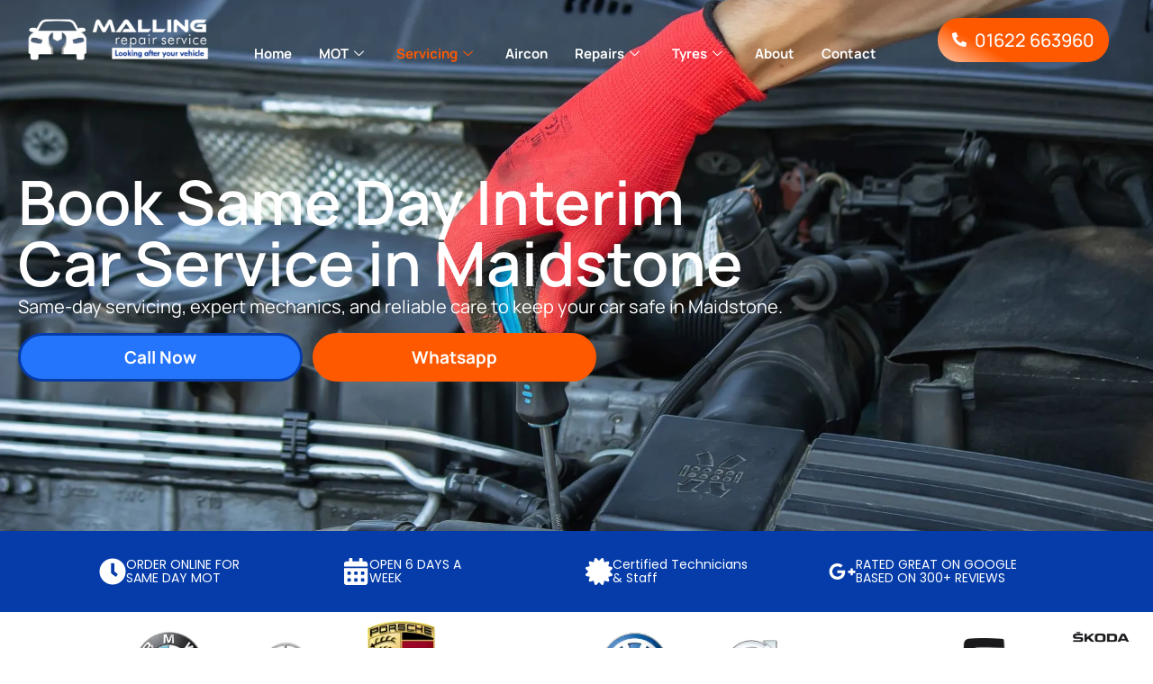

--- FILE ---
content_type: text/html; charset=UTF-8
request_url: https://mallingrepairservice.com/interim-service/?seraph_accel_gf=1769027925139
body_size: 32533
content:
<!doctype html>
<html lang="en-US">
<head>
	<meta charset="UTF-8">
	<meta name="viewport" content="width=device-width, initial-scale=1">
	<link rel="profile" href="https://gmpg.org/xfn/11">
	<style id="wpforms-css-vars-root">
				:root {
				--wpforms-field-border-radius: 3px;
--wpforms-field-border-style: solid;
--wpforms-field-border-size: 1px;
--wpforms-field-background-color: #ffffff;
--wpforms-field-border-color: rgba( 0, 0, 0, 0.25 );
--wpforms-field-border-color-spare: rgba( 0, 0, 0, 0.25 );
--wpforms-field-text-color: rgba( 0, 0, 0, 0.7 );
--wpforms-field-menu-color: #ffffff;
--wpforms-label-color: rgba( 0, 0, 0, 0.85 );
--wpforms-label-sublabel-color: rgba( 0, 0, 0, 0.55 );
--wpforms-label-error-color: #d63637;
--wpforms-button-border-radius: 3px;
--wpforms-button-border-style: none;
--wpforms-button-border-size: 1px;
--wpforms-button-background-color: #066aab;
--wpforms-button-border-color: #066aab;
--wpforms-button-text-color: #ffffff;
--wpforms-page-break-color: #066aab;
--wpforms-background-image: none;
--wpforms-background-position: center center;
--wpforms-background-repeat: no-repeat;
--wpforms-background-size: cover;
--wpforms-background-width: 100px;
--wpforms-background-height: 100px;
--wpforms-background-color: rgba( 0, 0, 0, 0 );
--wpforms-background-url: none;
--wpforms-container-padding: 0px;
--wpforms-container-border-style: none;
--wpforms-container-border-width: 1px;
--wpforms-container-border-color: #000000;
--wpforms-container-border-radius: 3px;
--wpforms-field-size-input-height: 43px;
--wpforms-field-size-input-spacing: 15px;
--wpforms-field-size-font-size: 16px;
--wpforms-field-size-line-height: 19px;
--wpforms-field-size-padding-h: 14px;
--wpforms-field-size-checkbox-size: 16px;
--wpforms-field-size-sublabel-spacing: 5px;
--wpforms-field-size-icon-size: 1;
--wpforms-label-size-font-size: 16px;
--wpforms-label-size-line-height: 19px;
--wpforms-label-size-sublabel-font-size: 14px;
--wpforms-label-size-sublabel-line-height: 17px;
--wpforms-button-size-font-size: 17px;
--wpforms-button-size-height: 41px;
--wpforms-button-size-padding-h: 15px;
--wpforms-button-size-margin-top: 10px;
--wpforms-container-shadow-size-box-shadow: none;

			}
			</style><meta name='robots' content='index, follow, max-image-preview:large, max-snippet:-1, max-video-preview:-1' />
	<style>img:is([sizes="auto" i], [sizes^="auto," i]) { contain-intrinsic-size: 3000px 1500px }</style>
	
	<!-- This site is optimized with the Yoast SEO Premium plugin v24.6 (Yoast SEO v26.8) - https://yoast.com/product/yoast-seo-premium-wordpress/ -->
	<title>Interim Car Service Maidstone - Same Day Servicing - Malling Repair Services</title>
	<meta name="description" content="Book your interim car service in Maidstone today. Same-day vehicle checks with oil change, filter replacement, and safety inspections by expert mechanics. Call now!" />
	<link rel="canonical" href="https://mallingrepairservice.com/interim-service/" />
	<meta property="og:locale" content="en_US" />
	<meta property="og:type" content="article" />
	<meta property="og:title" content="Interim Car Service" />
	<meta property="og:description" content="Book your interim car service in Maidstone today. Same-day vehicle checks with oil change, filter replacement, and safety inspections by expert mechanics. Call now!" />
	<meta property="og:url" content="https://mallingrepairservice.com/interim-service/" />
	<meta property="og:site_name" content="Malling Repair Service" />
	<meta property="article:modified_time" content="2025-09-29T06:33:17+00:00" />
	<meta property="og:image" content="https://mallingrepairservice.com/wp-content/plugins/wpforms/assets/images/submit-spin.svg" />
	<meta name="twitter:card" content="summary_large_image" />
	<meta name="twitter:label1" content="Est. reading time" />
	<meta name="twitter:data1" content="18 minutes" />
	<script type="application/ld+json" class="yoast-schema-graph">{"@context":"https://schema.org","@graph":[{"@type":"WebPage","@id":"https://mallingrepairservice.com/interim-service/","url":"https://mallingrepairservice.com/interim-service/","name":"Interim Car Service Maidstone - Same Day Servicing - Malling Repair Services","isPartOf":{"@id":"https://mallingrepairservice.com/#website"},"primaryImageOfPage":{"@id":"https://mallingrepairservice.com/interim-service/#primaryimage"},"image":{"@id":"https://mallingrepairservice.com/interim-service/#primaryimage"},"thumbnailUrl":"https://mallingrepairservice.com/wp-content/plugins/wpforms/assets/images/submit-spin.svg","datePublished":"2025-03-06T06:34:22+00:00","dateModified":"2025-09-29T06:33:17+00:00","description":"Book your interim car service in Maidstone today. Same-day vehicle checks with oil change, filter replacement, and safety inspections by expert mechanics. Call now!","breadcrumb":{"@id":"https://mallingrepairservice.com/interim-service/#breadcrumb"},"inLanguage":"en-US","potentialAction":[{"@type":"ReadAction","target":["https://mallingrepairservice.com/interim-service/"]}]},{"@type":"ImageObject","inLanguage":"en-US","@id":"https://mallingrepairservice.com/interim-service/#primaryimage","url":"https://mallingrepairservice.com/wp-content/plugins/wpforms/assets/images/submit-spin.svg","contentUrl":"https://mallingrepairservice.com/wp-content/plugins/wpforms/assets/images/submit-spin.svg"},{"@type":"BreadcrumbList","@id":"https://mallingrepairservice.com/interim-service/#breadcrumb","itemListElement":[{"@type":"ListItem","position":1,"name":"Home","item":"https://mallingrepairservice.com/"},{"@type":"ListItem","position":2,"name":"Interim Car Service"}]},{"@type":"WebSite","@id":"https://mallingrepairservice.com/#website","url":"https://mallingrepairservice.com/","name":"Malling Repair Service","description":"","potentialAction":[{"@type":"SearchAction","target":{"@type":"EntryPoint","urlTemplate":"https://mallingrepairservice.com/?s={search_term_string}"},"query-input":{"@type":"PropertyValueSpecification","valueRequired":true,"valueName":"search_term_string"}}],"inLanguage":"en-US"}]}</script>
	<!-- / Yoast SEO Premium plugin. -->


<link rel="alternate" type="application/rss+xml" title="Malling Repair Service &raquo; Feed" href="https://mallingrepairservice.com/feed/" />
<link rel="alternate" type="application/rss+xml" title="Malling Repair Service &raquo; Comments Feed" href="https://mallingrepairservice.com/comments/feed/" />
<script>
window._wpemojiSettings = {"baseUrl":"https:\/\/s.w.org\/images\/core\/emoji\/16.0.1\/72x72\/","ext":".png","svgUrl":"https:\/\/s.w.org\/images\/core\/emoji\/16.0.1\/svg\/","svgExt":".svg","source":{"concatemoji":"https:\/\/mallingrepairservice.com\/wp-includes\/js\/wp-emoji-release.min.js?ver=6.8.3"}};
/*! This file is auto-generated */
!function(s,n){var o,i,e;function c(e){try{var t={supportTests:e,timestamp:(new Date).valueOf()};sessionStorage.setItem(o,JSON.stringify(t))}catch(e){}}function p(e,t,n){e.clearRect(0,0,e.canvas.width,e.canvas.height),e.fillText(t,0,0);var t=new Uint32Array(e.getImageData(0,0,e.canvas.width,e.canvas.height).data),a=(e.clearRect(0,0,e.canvas.width,e.canvas.height),e.fillText(n,0,0),new Uint32Array(e.getImageData(0,0,e.canvas.width,e.canvas.height).data));return t.every(function(e,t){return e===a[t]})}function u(e,t){e.clearRect(0,0,e.canvas.width,e.canvas.height),e.fillText(t,0,0);for(var n=e.getImageData(16,16,1,1),a=0;a<n.data.length;a++)if(0!==n.data[a])return!1;return!0}function f(e,t,n,a){switch(t){case"flag":return n(e,"\ud83c\udff3\ufe0f\u200d\u26a7\ufe0f","\ud83c\udff3\ufe0f\u200b\u26a7\ufe0f")?!1:!n(e,"\ud83c\udde8\ud83c\uddf6","\ud83c\udde8\u200b\ud83c\uddf6")&&!n(e,"\ud83c\udff4\udb40\udc67\udb40\udc62\udb40\udc65\udb40\udc6e\udb40\udc67\udb40\udc7f","\ud83c\udff4\u200b\udb40\udc67\u200b\udb40\udc62\u200b\udb40\udc65\u200b\udb40\udc6e\u200b\udb40\udc67\u200b\udb40\udc7f");case"emoji":return!a(e,"\ud83e\udedf")}return!1}function g(e,t,n,a){var r="undefined"!=typeof WorkerGlobalScope&&self instanceof WorkerGlobalScope?new OffscreenCanvas(300,150):s.createElement("canvas"),o=r.getContext("2d",{willReadFrequently:!0}),i=(o.textBaseline="top",o.font="600 32px Arial",{});return e.forEach(function(e){i[e]=t(o,e,n,a)}),i}function t(e){var t=s.createElement("script");t.src=e,t.defer=!0,s.head.appendChild(t)}"undefined"!=typeof Promise&&(o="wpEmojiSettingsSupports",i=["flag","emoji"],n.supports={everything:!0,everythingExceptFlag:!0},e=new Promise(function(e){s.addEventListener("DOMContentLoaded",e,{once:!0})}),new Promise(function(t){var n=function(){try{var e=JSON.parse(sessionStorage.getItem(o));if("object"==typeof e&&"number"==typeof e.timestamp&&(new Date).valueOf()<e.timestamp+604800&&"object"==typeof e.supportTests)return e.supportTests}catch(e){}return null}();if(!n){if("undefined"!=typeof Worker&&"undefined"!=typeof OffscreenCanvas&&"undefined"!=typeof URL&&URL.createObjectURL&&"undefined"!=typeof Blob)try{var e="postMessage("+g.toString()+"("+[JSON.stringify(i),f.toString(),p.toString(),u.toString()].join(",")+"));",a=new Blob([e],{type:"text/javascript"}),r=new Worker(URL.createObjectURL(a),{name:"wpTestEmojiSupports"});return void(r.onmessage=function(e){c(n=e.data),r.terminate(),t(n)})}catch(e){}c(n=g(i,f,p,u))}t(n)}).then(function(e){for(var t in e)n.supports[t]=e[t],n.supports.everything=n.supports.everything&&n.supports[t],"flag"!==t&&(n.supports.everythingExceptFlag=n.supports.everythingExceptFlag&&n.supports[t]);n.supports.everythingExceptFlag=n.supports.everythingExceptFlag&&!n.supports.flag,n.DOMReady=!1,n.readyCallback=function(){n.DOMReady=!0}}).then(function(){return e}).then(function(){var e;n.supports.everything||(n.readyCallback(),(e=n.source||{}).concatemoji?t(e.concatemoji):e.wpemoji&&e.twemoji&&(t(e.twemoji),t(e.wpemoji)))}))}((window,document),window._wpemojiSettings);
</script>
<link rel='stylesheet' id='font-awesome-5-all-css' href='https://mallingrepairservice.com/wp-content/plugins/elementor/assets/lib/font-awesome/css/all.min.css?ver=3.34.2' media='all' />
<link rel='stylesheet' id='font-awesome-4-shim-css' href='https://mallingrepairservice.com/wp-content/plugins/elementor/assets/lib/font-awesome/css/v4-shims.min.css?ver=3.34.2' media='all' />
<style id='wp-emoji-styles-inline-css'>

	img.wp-smiley, img.emoji {
		display: inline !important;
		border: none !important;
		box-shadow: none !important;
		height: 1em !important;
		width: 1em !important;
		margin: 0 0.07em !important;
		vertical-align: -0.1em !important;
		background: none !important;
		padding: 0 !important;
	}
</style>
<link rel='stylesheet' id='gutenkit-frontend-common-css' href='https://mallingrepairservice.com/wp-content/plugins/gutenkit-blocks-addon/build/gutenkit/frontend-common.css?ver=a28538744097629e283d' media='all' />
<link rel='stylesheet' id='popup-builder-block-global-css' href='https://mallingrepairservice.com/wp-content/plugins/popup-builder-block/build/popup/global.css?ver=2.2.2' media='all' />
<link rel='stylesheet' id='xs-front-style-css' href='https://mallingrepairservice.com/wp-content/plugins/wp-social/assets/css/frontend.css?ver=3.1.6' media='all' />
<link rel='stylesheet' id='xs_login_font_login_css-css' href='https://mallingrepairservice.com/wp-content/plugins/wp-social/assets/css/font-icon.css?ver=3.1.6' media='all' />
<link rel='stylesheet' id='gutenkit-third-party-editor-compatibility-css' href='https://mallingrepairservice.com/wp-content/plugins/popup-builder-block/build/compatibility/frontend.css?ver=3d448a7df93bfa355643' media='all' />
<link rel='stylesheet' id='cute-alert-css' href='https://mallingrepairservice.com/wp-content/plugins/metform/public/assets/lib/cute-alert/style.css?ver=4.1.2' media='all' />
<link rel='stylesheet' id='text-editor-style-css' href='https://mallingrepairservice.com/wp-content/plugins/metform/public/assets/css/text-editor.css?ver=4.1.2' media='all' />
<link rel='stylesheet' id='wur_content_css-css' href='https://mallingrepairservice.com/wp-content/plugins/wp-ultimate-review/assets/public/css/content-page.css?ver=2.3.7' media='all' />
<link rel="preload" href="https://mallingrepairservice.com/wp-includes/css/dashicons.min.css?ver=6.8.3" as="style" id="dashicons" media="all" onload="this.onload=null;this.rel='stylesheet'"><noscript><link rel='stylesheet' id='dashicons-css' href='https://mallingrepairservice.com/wp-includes/css/dashicons.min.css?ver=6.8.3' media='all' />
</noscript><link rel='stylesheet' id='hello-elementor-css' href='https://mallingrepairservice.com/wp-content/themes/hello-elementor/assets/css/reset.css?ver=3.4.6' media='all' />
<link rel='stylesheet' id='hello-elementor-theme-style-css' href='https://mallingrepairservice.com/wp-content/themes/hello-elementor/assets/css/theme.css?ver=3.4.6' media='all' />
<link rel='stylesheet' id='hello-elementor-header-footer-css' href='https://mallingrepairservice.com/wp-content/themes/hello-elementor/assets/css/header-footer.css?ver=3.4.6' media='all' />
<link rel='stylesheet' id='elementor-frontend-css' href='https://mallingrepairservice.com/wp-content/plugins/elementor/assets/css/frontend.min.css?ver=3.34.2' media='all' />
<link rel='stylesheet' id='elementor-post-7-css' href='https://mallingrepairservice.com/wp-content/uploads/elementor/css/post-7.css?ver=1769018359' media='all' />
<link rel='stylesheet' id='widget-image-css' href='https://mallingrepairservice.com/wp-content/plugins/elementor/assets/css/widget-image.min.css?ver=3.34.2' media='all' />
<link rel='stylesheet' id='widget-google_maps-css' href='https://mallingrepairservice.com/wp-content/plugins/elementor/assets/css/widget-google_maps.min.css?ver=3.34.2' media='all' />
<link rel='stylesheet' id='widget-heading-css' href='https://mallingrepairservice.com/wp-content/plugins/elementor/assets/css/widget-heading.min.css?ver=3.34.2' media='all' />
<link rel='stylesheet' id='widget-icon-list-css' href='https://mallingrepairservice.com/wp-content/plugins/elementor/assets/css/widget-icon-list.min.css?ver=3.34.2' media='all' />
<link rel='stylesheet' id='uael-frontend-css' href='https://mallingrepairservice.com/wp-content/plugins/ultimate-elementor/assets/min-css/uael-frontend.min.css?ver=1.38.1' media='all' />
<link rel='stylesheet' id='wpforms-modern-full-css' href='https://mallingrepairservice.com/wp-content/plugins/wpforms/assets/css/frontend/modern/wpforms-full.min.css?ver=1.9.3.1' media='all' />
<style id='wpforms-modern-full-inline-css'>
:root {
				--wpforms-field-border-radius: 3px;
--wpforms-field-border-style: solid;
--wpforms-field-border-size: 1px;
--wpforms-field-background-color: #ffffff;
--wpforms-field-border-color: rgba( 0, 0, 0, 0.25 );
--wpforms-field-border-color-spare: rgba( 0, 0, 0, 0.25 );
--wpforms-field-text-color: rgba( 0, 0, 0, 0.7 );
--wpforms-field-menu-color: #ffffff;
--wpforms-label-color: rgba( 0, 0, 0, 0.85 );
--wpforms-label-sublabel-color: rgba( 0, 0, 0, 0.55 );
--wpforms-label-error-color: #d63637;
--wpforms-button-border-radius: 3px;
--wpforms-button-border-style: none;
--wpforms-button-border-size: 1px;
--wpforms-button-background-color: #066aab;
--wpforms-button-border-color: #066aab;
--wpforms-button-text-color: #ffffff;
--wpforms-page-break-color: #066aab;
--wpforms-background-image: none;
--wpforms-background-position: center center;
--wpforms-background-repeat: no-repeat;
--wpforms-background-size: cover;
--wpforms-background-width: 100px;
--wpforms-background-height: 100px;
--wpforms-background-color: rgba( 0, 0, 0, 0 );
--wpforms-background-url: none;
--wpforms-container-padding: 0px;
--wpforms-container-border-style: none;
--wpforms-container-border-width: 1px;
--wpforms-container-border-color: #000000;
--wpforms-container-border-radius: 3px;
--wpforms-field-size-input-height: 43px;
--wpforms-field-size-input-spacing: 15px;
--wpforms-field-size-font-size: 16px;
--wpforms-field-size-line-height: 19px;
--wpforms-field-size-padding-h: 14px;
--wpforms-field-size-checkbox-size: 16px;
--wpforms-field-size-sublabel-spacing: 5px;
--wpforms-field-size-icon-size: 1;
--wpforms-label-size-font-size: 16px;
--wpforms-label-size-line-height: 19px;
--wpforms-label-size-sublabel-font-size: 14px;
--wpforms-label-size-sublabel-line-height: 17px;
--wpforms-button-size-font-size: 17px;
--wpforms-button-size-height: 41px;
--wpforms-button-size-padding-h: 15px;
--wpforms-button-size-margin-top: 10px;
--wpforms-container-shadow-size-box-shadow: none;

			}
</style>
<link rel='stylesheet' id='wpforms-pro-modern-full-css' href='https://mallingrepairservice.com/wp-content/plugins/wpforms/assets/pro/css/frontend/modern/wpforms-full.min.css?ver=1.9.3.1' media='all' />
<link rel='stylesheet' id='uael-teammember-social-icons-css' href='https://mallingrepairservice.com/wp-content/plugins/elementor/assets/css/widget-social-icons.min.css?ver=3.24.0' media='all' />
<link rel='stylesheet' id='uael-social-share-icons-brands-css' href='https://mallingrepairservice.com/wp-content/plugins/elementor/assets/lib/font-awesome/css/brands.css?ver=5.15.3' media='all' />
<link rel='stylesheet' id='uael-social-share-icons-fontawesome-css' href='https://mallingrepairservice.com/wp-content/plugins/elementor/assets/lib/font-awesome/css/fontawesome.css?ver=5.15.3' media='all' />
<link rel='stylesheet' id='uael-nav-menu-icons-css' href='https://mallingrepairservice.com/wp-content/plugins/elementor/assets/lib/font-awesome/css/solid.css?ver=5.15.3' media='all' />
<link rel='stylesheet' id='widget-icon-box-css' href='https://mallingrepairservice.com/wp-content/plugins/elementor/assets/css/widget-icon-box.min.css?ver=3.34.2' media='all' />
<link rel='stylesheet' id='swiper-css' href='https://mallingrepairservice.com/wp-content/plugins/elementor/assets/lib/swiper/v8/css/swiper.min.css?ver=8.4.5' media='all' />
<link rel='stylesheet' id='e-swiper-css' href='https://mallingrepairservice.com/wp-content/plugins/elementor/assets/css/conditionals/e-swiper.min.css?ver=3.34.2' media='all' />
<link rel='stylesheet' id='widget-image-carousel-css' href='https://mallingrepairservice.com/wp-content/plugins/elementor/assets/css/widget-image-carousel.min.css?ver=3.34.2' media='all' />
<link rel='stylesheet' id='e-sticky-css' href='https://mallingrepairservice.com/wp-content/plugins/elementor-pro/assets/css/modules/sticky.min.css?ver=3.32.1' media='all' />
<link rel='stylesheet' id='widget-image-box-css' href='https://mallingrepairservice.com/wp-content/plugins/elementor/assets/css/widget-image-box.min.css?ver=3.34.2' media='all' />
<link rel='stylesheet' id='elementor-post-312-css' href='https://mallingrepairservice.com/wp-content/uploads/elementor/css/post-312.css?ver=1769024676' media='all' />
<link rel='stylesheet' id='elementor-post-17-css' href='https://mallingrepairservice.com/wp-content/uploads/elementor/css/post-17.css?ver=1769018359' media='all' />
<link rel='stylesheet' id='elementor-post-303-css' href='https://mallingrepairservice.com/wp-content/uploads/elementor/css/post-303.css?ver=1769018360' media='all' />
<link rel='stylesheet' id='ekit-widget-styles-css' href='https://mallingrepairservice.com/wp-content/plugins/elementskit-lite/widgets/init/assets/css/widget-styles.css?ver=3.7.8' media='all' />
<link rel='stylesheet' id='ekit-widget-styles-pro-css' href='https://mallingrepairservice.com/wp-content/plugins/elementskit/widgets/init/assets/css/widget-styles-pro.css?ver=3.8.2' media='all' />
<link rel='stylesheet' id='ekit-responsive-css' href='https://mallingrepairservice.com/wp-content/plugins/elementskit-lite/widgets/init/assets/css/responsive.css?ver=3.7.8' media='all' />
<link rel='stylesheet' id='elementor-gf-local-manrope-css' href='https://mallingrepairservice.com/wp-content/uploads/elementor/google-fonts/css/manrope.css?ver=1752610231' media='all' />
<link rel='stylesheet' id='elementor-gf-local-poppins-css' href='https://mallingrepairservice.com/wp-content/uploads/elementor/google-fonts/css/poppins.css?ver=1752621962' media='all' />
<link rel='stylesheet' id='elementor-gf-local-montserrat-css' href='https://mallingrepairservice.com/wp-content/uploads/elementor/google-fonts/css/montserrat.css?ver=1752610233' media='all' />
<link rel='stylesheet' id='elementor-icons-ekiticons-css' href='https://mallingrepairservice.com/wp-content/plugins/elementskit-lite/modules/elementskit-icon-pack/assets/css/ekiticons.css?ver=3.7.8' media='all' />
<script src="https://mallingrepairservice.com/wp-includes/js/jquery/jquery.min.js?ver=3.7.1" id="jquery-core-js"></script>
<script src="https://mallingrepairservice.com/wp-includes/js/jquery/jquery-migrate.min.js?ver=3.4.1" id="jquery-migrate-js"></script>
<script src="https://mallingrepairservice.com/wp-content/plugins/elementor/assets/lib/font-awesome/js/v4-shims.min.js?ver=3.34.2" id="font-awesome-4-shim-js"></script>
<script id="xs_front_main_js-js-extra">
var rest_config = {"rest_url":"https:\/\/mallingrepairservice.com\/wp-json\/","nonce":"42743d54e3","insta_enabled":""};
</script>
<script src="https://mallingrepairservice.com/wp-content/plugins/wp-social/assets/js/front-main.js?ver=3.1.6" id="xs_front_main_js-js"></script>
<script id="xs_social_custom-js-extra">
var rest_api_conf = {"siteurl":"https:\/\/mallingrepairservice.com","nonce":"42743d54e3","root":"https:\/\/mallingrepairservice.com\/wp-json\/"};
var wsluFrontObj = {"resturl":"https:\/\/mallingrepairservice.com\/wp-json\/","rest_nonce":"42743d54e3"};
</script>
<script src="https://mallingrepairservice.com/wp-content/plugins/wp-social/assets/js/social-front.js?ver=3.1.6" id="xs_social_custom-js"></script>
<script src="https://mallingrepairservice.com/wp-content/plugins/wp-ultimate-review/assets/public/script/content-page.js?ver=2.3.7" id="wur_review_content_script-js"></script>
<link rel="https://api.w.org/" href="https://mallingrepairservice.com/wp-json/" /><link rel="alternate" title="JSON" type="application/json" href="https://mallingrepairservice.com/wp-json/wp/v2/pages/312" /><link rel="EditURI" type="application/rsd+xml" title="RSD" href="https://mallingrepairservice.com/xmlrpc.php?rsd" />
<meta name="generator" content="WordPress 6.8.3" />
<link rel='shortlink' href='https://mallingrepairservice.com/?p=312' />
<link rel="alternate" title="oEmbed (JSON)" type="application/json+oembed" href="https://mallingrepairservice.com/wp-json/oembed/1.0/embed?url=https%3A%2F%2Fmallingrepairservice.com%2Finterim-service%2F" />
<link rel="alternate" title="oEmbed (XML)" type="text/xml+oembed" href="https://mallingrepairservice.com/wp-json/oembed/1.0/embed?url=https%3A%2F%2Fmallingrepairservice.com%2Finterim-service%2F&#038;format=xml" />
<!-- Google Tag Manager -->
<script>(function(w,d,s,l,i){w[l]=w[l]||[];w[l].push({'gtm.start':
new Date().getTime(),event:'gtm.js'});var f=d.getElementsByTagName(s)[0],
j=d.createElement(s),dl=l!='dataLayer'?'&l='+l:'';j.async=true;j.src=
'https://www.googletagmanager.com/gtm.js?id='+i+dl;f.parentNode.insertBefore(j,f);
})(window,document,'script','dataLayer','GTM-WNGLN22K');</script>
<!-- End Google Tag Manager --><meta name="ti-site-data" content="[base64]" /><script type='text/javascript'>var breakpoints = [{"label":"Desktop","slug":"Desktop","value":"base","direction":"max","isActive":true,"isRequired":true},{"label":"Tablet","slug":"Tablet","value":"1024","direction":"max","isActive":true,"isRequired":true},{"label":"Mobile","slug":"Mobile","value":"767","direction":"max","isActive":true,"isRequired":true}];</script><meta name="generator" content="Elementor 3.34.2; features: e_font_icon_svg, additional_custom_breakpoints; settings: css_print_method-external, google_font-enabled, font_display-swap">
<script type="text/javascript">var elementskit_module_parallax_url = "https://mallingrepairservice.com/wp-content/plugins/elementskit/modules/parallax/";</script>			<style>
				.e-con.e-parent:nth-of-type(n+4):not(.e-lazyloaded):not(.e-no-lazyload),
				.e-con.e-parent:nth-of-type(n+4):not(.e-lazyloaded):not(.e-no-lazyload) * {
					background-image: none !important;
				}
				@media screen and (max-height: 1024px) {
					.e-con.e-parent:nth-of-type(n+3):not(.e-lazyloaded):not(.e-no-lazyload),
					.e-con.e-parent:nth-of-type(n+3):not(.e-lazyloaded):not(.e-no-lazyload) * {
						background-image: none !important;
					}
				}
				@media screen and (max-height: 640px) {
					.e-con.e-parent:nth-of-type(n+2):not(.e-lazyloaded):not(.e-no-lazyload),
					.e-con.e-parent:nth-of-type(n+2):not(.e-lazyloaded):not(.e-no-lazyload) * {
						background-image: none !important;
					}
				}
			</style>
			<script type="application/ld+json">
{
  "@context": "https://schema.org",
  "@type": "AutomotiveBusiness",
  "@id": "https://mallingrepairservice.com/#automotivebusiness",
  "name": "Malling Repair Service",
  "url": "https://mallingrepairservice.com/",
  "logo": "https://mallingrepairservice.com/wp-content/uploads/2025/03/white-logo-1024x242.png",
  "image": "https://mallingrepairservice.com/wp-content/uploads/2025/03/white-logo-1024x242.png",
  "description": "Malling Repair Service offers car servicing, vehicle repairs, tyres, and an MOT test centre in Maidstone. Call now to book your MOT and service.",
  "telephone": "+441622663960",
  "priceRange": "££",
  "keywords": "Interim service Maidstone, interim car service Maidstone, car interim service Maidstone, MOT Maidstone, MOT test Maidstone, same day MOT Maidstone, full service Maidstone, full car service Maidstone, major service Maidstone, brake service Maidstone, cambelt replacement Maidstone, clutch replacement Maidstone, exhaust repair Maidstone, suspension repair Maidstone, new tyres Maidstone, part worn tyres Maidstone, budget tyres Maidstone, mechanic Maidstone, brake disc replacement Maidstone, brake pads repair Maidstone, DPF cleaning Maidstone, engine diagnostic Maidstone",
  "address": {
    "@type": "PostalAddress",
    "streetAddress": "34 - 38 Foster St",
    "addressLocality": "Maidstone",
    "addressRegion": "Kent",
    "postalCode": "ME15 6NH",
    "addressCountry": "GB"
  },
  "openingHoursSpecification": [
    {
      "@type": "OpeningHoursSpecification",
      "dayOfWeek": [
        "Monday",
        "Tuesday",
        "Wednesday",
        "Thursday",
        "Friday"
      ],
      "opens": "08:30",
      "closes": "17:30"
    },
    {
      "@type": "OpeningHoursSpecification",
      "dayOfWeek": "Saturday",
      "opens": "08:30",
      "closes": "16:00"
    }
  ],
  "areaServed": [
    { "@type": "Place", "name": "Maidstone ME14, ME15, ME16, ME17, ME18" },
    { "@type": "Place", "name": "Bearsted ME14" },
    { "@type": "Place", "name": "Loose ME15" },
    { "@type": "Place", "name": "Barming ME16" },
    { "@type": "Place", "name": "Langley ME17" },
    { "@type": "Place", "name": "Leeds ME17" },
    { "@type": "Place", "name": "Headcorn TN27" },
    { "@type": "Place", "name": "Aylesford ME20" },
    { "@type": "Place", "name": "East Malling ME19" },
    { "@type": "Place", "name": "West Malling ME19" },
    { "@type": "Place", "name": "Kings Hill ME19" },
    { "@type": "Place", "name": "Snodland ME6" },
    { "@type": "Place", "name": "Borough Green TN15" }
  ],
  "makesOffer": [
    { "@type": "Offer", "itemOffered": { "@type": "Service", "name": "MOT Test Maidstone" } },
    { "@type": "Offer", "itemOffered": { "@type": "Service", "name": "Interim Car Service Maidstone" } },
    { "@type": "Offer", "itemOffered": { "@type": "Service", "name": "Full Car Service Maidstone" } },
    { "@type": "Offer", "itemOffered": { "@type": "Service", "name": "Major Car Service Maidstone" } },
    { "@type": "Offer", "itemOffered": { "@type": "Service", "name": "Brake Service & Disc Replacement Maidstone" } },
    { "@type": "Offer", "itemOffered": { "@type": "Service", "name": "Clutch Replacement Maidstone" } },
    { "@type": "Offer", "itemOffered": { "@type": "Service", "name": "Cambelt & Timing Belt Replacement Maidstone" } },
    { "@type": "Offer", "itemOffered": { "@type": "Service", "name": "Suspension Repair Maidstone" } },
    { "@type": "Offer", "itemOffered": { "@type": "Service", "name": "DPF Cleaning Maidstone" } },
    { "@type": "Offer", "itemOffered": { "@type": "Service", "name": "Engine Diagnostic Maidstone" } },
    { "@type": "Offer", "itemOffered": { "@type": "Service", "name": "New & Budget Tyres Maidstone" } }
  ],
  "contactPoint": {
    "@type": "ContactPoint",
    "telephone": "+441622663960",
    "contactType": "customer service",
    "availableLanguage": "English"
  },
  "sameAs": [
    "https://www.goodgaragescheme.com/pages/garage.aspx/3789/Malling+Repair+Services",
    "https://www.facebook.com/Mallingrepairservices/",
    "https://trustmygarage.co.uk/garage/malling-repair-services-ltd/4097",
    "https://find-and-update.company-information.service.gov.uk/company/08045084/officers",
    "https://www.yell.com/biz/malling-repair-services-maidstone-754311/",
    "https://www.ukbusinesslist.co.uk/listing/malling-repair-services-ltd/",
    "https://www.whocanfixmycar.com/garage/malling-repair-services",
    "https://bookmygarage.com/garage-detail/malling_repair_service/me15_6nh/",
    "https://good-garage-guide.honestjohn.co.uk/garages/m/malling-repair-services-maidstone/",
    "https://vehiclepay.uk/mot-centres/company/malling-repair-services-limited-maidstone",
    "https://www.approvedbusiness.co.uk/companies/malling-repair-service",
    "https://malling-repair-services-ltd.wheree.com/",
    "https://www.regit.cars/car-servicing/malling-repair-services-maidstone-kent",
    "https://www.garagesandrecovery.co.uk/business/malling-repair-services",
    "https://directory.maidstonepages.co.uk/company/77df0e492c0590c3b6fc3740972b5914",
    "https://www.fixter.co.uk/garage/malling-repair-services-ltd",
    "https://wanderlog.com/place/details/12212452/malling-repair-services-ltd",
    "https://directory.kentlive.news/search/maidstone%2Ckent/commercial-vehicle-servicing-and-repair",
    "https://www.garage.co.uk/garage/malling-repair-service",
    "https://www.yelp.co.uk/biz/malling-repair-service-maidstone/",
    "https://mallingrepairservice.com/car-diagnostic-in-maidstone/",
    "https://directory.coventrytelegraph.net/search/maidstone/car-servicing-and-repair",
    "https://local.standard.co.uk/company/654176367169536",
    "https://www.communityad.co.uk/maidstone/breakdown-recovery/",
    "https://www.service4service.co.uk/car-mots-maidstone",
    "https://directory.bromsgroveadvertiser.co.uk/search/maidstone/washroom-services",
    "https://www.forteuk.co.uk/find-a-garage/",
    "https://www.openpr.com/news/4287718/maidstone-records-rising-dangerous-mot-failures-as-malling"
  ]
}
</script>
<meta name="google-site-verification" content="rhOJ_hARTY2O-1n-IDLEF4MWIm0VfnJMgVG18MazvWs" />
<script type="application/ld+json">
{
  "@context": "https://schema.org",
  "@type": "WebPage",
  "name": "Malling Repair Services LTD",
  "url": "https://mallingrepairservice.com/",
  "description": "Malling Repair Service offers Car servicing, Repairs, tyres, and MOT testing in Maidstone. Call us now to book your MOT and service."
}
</script>
<script type="text/javascript">
    (function(c,l,a,r,i,t,y){
        c[a]=c[a]||function(){(c[a].q=c[a].q||[]).push(arguments)};
        t=l.createElement(r);t.async=1;t.src="https://www.clarity.ms/tag/"+i;
        y=l.getElementsByTagName(r)[0];y.parentNode.insertBefore(t,y);
    })(window, document, "clarity", "script", "smixnfsre4");
</script><link rel="icon" href="https://mallingrepairservice.com/wp-content/uploads/2025/04/cropped-Malling-Servicing-2-150x150.png" sizes="32x32" />
<link rel="icon" href="https://mallingrepairservice.com/wp-content/uploads/2025/04/cropped-Malling-Servicing-2-300x300.png" sizes="192x192" />
<link rel="apple-touch-icon" href="https://mallingrepairservice.com/wp-content/uploads/2025/04/cropped-Malling-Servicing-2-300x300.png" />
<meta name="msapplication-TileImage" content="https://mallingrepairservice.com/wp-content/uploads/2025/04/cropped-Malling-Servicing-2-300x300.png" />
		<style id="wp-custom-css">
			.elementor-17 .elementor-element.elementor-element-5dbff3d .elementskit-navbar-nav .elementskit-submenu-panel > li > a{
	border-radius:20px
}

#socsection .elementor-shape-circle .elementor-icon {
    display: flex !important;
	align-items: center !important
		
}

.frm-btn-22-mb .wpforms-submit-container .wpforms-submit{
	height: 56px !important;
	padding:20px !important;
}		</style>
		</head>
<body class="wp-singular page-template-default page page-id-312 wp-embed-responsive wp-theme-hello-elementor gutenkit gutenkit-frontend hello-elementor-default elementor-default elementor-kit-7 elementor-page elementor-page-312">

<!-- Google Tag Manager (noscript) -->
<noscript><iframe src="https://www.googletagmanager.com/ns.html?id=GTM-WNGLN22K"
height="0" width="0" style="display:none;visibility:hidden"></iframe></noscript>
<!-- End Google Tag Manager (noscript) -->
<a class="skip-link screen-reader-text" href="#content">Skip to content</a>

		<header data-elementor-type="header" data-elementor-id="17" class="elementor elementor-17 elementor-location-header" data-elementor-post-type="elementor_library">
			<div class="elementor-element elementor-element-d155db9 elementor-hidden-tablet elementor-hidden-mobile e-flex e-con-boxed e-con e-parent" data-id="d155db9" data-element_type="container" data-settings="{&quot;jet_parallax_layout_list&quot;:[],&quot;background_background&quot;:&quot;classic&quot;,&quot;ekit_has_onepagescroll_dot&quot;:&quot;yes&quot;}">
					<div class="e-con-inner">
		<div class="elementor-element elementor-element-9dd40f0 e-con-full e-flex e-con e-child" data-id="9dd40f0" data-element_type="container" data-settings="{&quot;jet_parallax_layout_list&quot;:[],&quot;ekit_has_onepagescroll_dot&quot;:&quot;yes&quot;}">
				<div class="elementor-element elementor-element-b28c9c0 elementor-widget elementor-widget-image" data-id="b28c9c0" data-element_type="widget" data-settings="{&quot;ekit_we_effect_on&quot;:&quot;none&quot;}" data-widget_type="image.default">
				<div class="elementor-widget-container">
																<a href="https://mallingrepairservice.com/">
							<img fetchpriority="high" width="800" height="189" src="https://mallingrepairservice.com/wp-content/uploads/2025/03/white-logo-1024x242.png" class="attachment-large size-large wp-image-847" alt="" srcset="https://mallingrepairservice.com/wp-content/uploads/2025/03/white-logo-1024x242.png 1024w, https://mallingrepairservice.com/wp-content/uploads/2025/03/white-logo-300x71.png 300w, https://mallingrepairservice.com/wp-content/uploads/2025/03/white-logo-768x182.png 768w, https://mallingrepairservice.com/wp-content/uploads/2025/03/white-logo-1536x363.png 1536w, https://mallingrepairservice.com/wp-content/uploads/2025/03/white-logo-2048x484.png 2048w" sizes="(max-width: 800px) 100vw, 800px" />								</a>
															</div>
				</div>
				</div>
		<div class="elementor-element elementor-element-5178295 e-con-full e-flex e-con e-child" data-id="5178295" data-element_type="container" data-settings="{&quot;jet_parallax_layout_list&quot;:[],&quot;ekit_has_onepagescroll_dot&quot;:&quot;yes&quot;}">
				<div class="elementor-element elementor-element-5dbff3d elementor-widget elementor-widget-ekit-nav-menu" data-id="5dbff3d" data-element_type="widget" data-settings="{&quot;ekit_we_effect_on&quot;:&quot;none&quot;}" data-widget_type="ekit-nav-menu.default">
				<div class="elementor-widget-container">
							<nav class="ekit-wid-con ekit_menu_responsive_tablet" 
			data-hamburger-icon="" 
			data-hamburger-icon-type="icon" 
			data-responsive-breakpoint="1024">
			            <button class="elementskit-menu-hamburger elementskit-menu-toggler"  type="button" aria-label="hamburger-icon">
                                    <span class="elementskit-menu-hamburger-icon"></span><span class="elementskit-menu-hamburger-icon"></span><span class="elementskit-menu-hamburger-icon"></span>
                            </button>
            <div id="ekit-megamenu-header-menu" class="elementskit-menu-container elementskit-menu-offcanvas-elements elementskit-navbar-nav-default ekit-nav-menu-one-page-no ekit-nav-dropdown-hover"><ul id="menu-header-menu" class="elementskit-navbar-nav elementskit-menu-po-center submenu-click-on-icon"><li id="menu-item-877" class="menu-item menu-item-type-post_type menu-item-object-page menu-item-home menu-item-877 nav-item elementskit-mobile-builder-content" data-vertical-menu=750px><a href="https://mallingrepairservice.com/" class="ekit-menu-nav-link">Home</a></li>
<li id="menu-item-4612" class="menu-item menu-item-type-post_type menu-item-object-page menu-item-has-children menu-item-4612 nav-item elementskit-dropdown-has relative_position elementskit-dropdown-menu-default_width elementskit-mobile-builder-content" data-vertical-menu=750px><a href="https://mallingrepairservice.com/mot-maidstone/" class="ekit-menu-nav-link ekit-menu-dropdown-toggle">MOT<i class="icon icon-down-arrow1 elementskit-submenu-indicator"></i></a>
<ul class="elementskit-dropdown elementskit-submenu-panel">
	<li id="menu-item-691" class="menu-item menu-item-type-post_type menu-item-object-page menu-item-691 nav-item elementskit-mobile-builder-content" data-vertical-menu=750px><a href="https://mallingrepairservice.com/class-4-mot/" class=" dropdown-item">Class 4 MOT &#8211; Cars</a></ul>
</li>
<li id="menu-item-30" class="menu-item menu-item-type-custom menu-item-object-custom current-menu-ancestor current-menu-parent menu-item-has-children menu-item-30 nav-item elementskit-dropdown-has relative_position elementskit-dropdown-menu-default_width elementskit-mobile-builder-content" data-vertical-menu=750px><a href="https://mallingrepairservice.com/car-servicing-maidstone/" class="ekit-menu-nav-link ekit-menu-dropdown-toggle">Servicing<i class="icon icon-down-arrow1 elementskit-submenu-indicator"></i></a>
<ul class="elementskit-dropdown elementskit-submenu-panel">
	<li id="menu-item-527" class="menu-item menu-item-type-post_type menu-item-object-page current-menu-item page_item page-item-312 current_page_item menu-item-527 nav-item elementskit-mobile-builder-content active" data-vertical-menu=750px><a href="https://mallingrepairservice.com/interim-service/" class=" dropdown-item active">Interim Car Service</a>	<li id="menu-item-526" class="menu-item menu-item-type-post_type menu-item-object-page menu-item-526 nav-item elementskit-mobile-builder-content" data-vertical-menu=750px><a href="https://mallingrepairservice.com/full-service/" class=" dropdown-item">Full Car Service</a>	<li id="menu-item-525" class="menu-item menu-item-type-post_type menu-item-object-page menu-item-525 nav-item elementskit-mobile-builder-content" data-vertical-menu=750px><a href="https://mallingrepairservice.com/major-car-service/" class=" dropdown-item">Major Car Service</a></ul>
</li>
<li id="menu-item-3997" class="menu-item menu-item-type-custom menu-item-object-custom menu-item-3997 nav-item elementskit-mobile-builder-content" data-vertical-menu=750px><a href="https://mallingrepairservice.com/aircon-regas/" class="ekit-menu-nav-link">Aircon</a></li>
<li id="menu-item-465" class="menu-item menu-item-type-custom menu-item-object-custom menu-item-465 nav-item elementskit-dropdown-has top_position elementskit-dropdown-menu-default_width elementskit-megamenu-has elementskit-mobile-builder-content" data-vertical-menu=750px><a href="https://mallingrepairservice.com/car-repair-maidstone/" class="ekit-menu-nav-link">Repairs<i class="icon icon-down-arrow1 elementskit-submenu-indicator"></i></a><div class="elementskit-megamenu-panel">		<div data-elementor-type="wp-post" data-elementor-id="801" class="elementor elementor-801" data-elementor-post-type="elementskit_content">
				<div class="elementor-element elementor-element-2fb2e05 e-flex e-con-boxed e-con e-parent" data-id="2fb2e05" data-element_type="container" data-settings="{&quot;jet_parallax_layout_list&quot;:[],&quot;background_background&quot;:&quot;classic&quot;,&quot;ekit_has_onepagescroll_dot&quot;:&quot;yes&quot;}">
					<div class="e-con-inner">
		<div class="elementor-element elementor-element-152d406 e-con-full e-flex e-con e-child" data-id="152d406" data-element_type="container" data-settings="{&quot;jet_parallax_layout_list&quot;:[],&quot;ekit_has_onepagescroll_dot&quot;:&quot;yes&quot;}">
				<div class="elementor-element elementor-element-2d2b882 elementor-align-start elementor-list-item-link-full_width elementor-widget elementor-widget-icon-list" data-id="2d2b882" data-element_type="widget" data-settings="{&quot;ekit_we_effect_on&quot;:&quot;none&quot;}" data-widget_type="icon-list.default">
				<div class="elementor-widget-container">
							<ul class="elementor-icon-list-items">
							<li class="elementor-icon-list-item">
											<a href="https://mallingrepairservice.com/brakes-service/">

												<span class="elementor-icon-list-icon">
							<svg aria-hidden="true" class="e-font-icon-svg e-fas-angle-right" viewBox="0 0 256 512" xmlns="http://www.w3.org/2000/svg"><path d="M224.3 273l-136 136c-9.4 9.4-24.6 9.4-33.9 0l-22.6-22.6c-9.4-9.4-9.4-24.6 0-33.9l96.4-96.4-96.4-96.4c-9.4-9.4-9.4-24.6 0-33.9L54.3 103c9.4-9.4 24.6-9.4 33.9 0l136 136c9.5 9.4 9.5 24.6.1 34z"></path></svg>						</span>
										<span class="elementor-icon-list-text">Brakes</span>
											</a>
									</li>
								<li class="elementor-icon-list-item">
											<a href="https://mallingrepairservice.com/battery-replacement-maidstone/">

												<span class="elementor-icon-list-icon">
							<svg aria-hidden="true" class="e-font-icon-svg e-fas-angle-right" viewBox="0 0 256 512" xmlns="http://www.w3.org/2000/svg"><path d="M224.3 273l-136 136c-9.4 9.4-24.6 9.4-33.9 0l-22.6-22.6c-9.4-9.4-9.4-24.6 0-33.9l96.4-96.4-96.4-96.4c-9.4-9.4-9.4-24.6 0-33.9L54.3 103c9.4-9.4 24.6-9.4 33.9 0l136 136c9.5 9.4 9.5 24.6.1 34z"></path></svg>						</span>
										<span class="elementor-icon-list-text">Battery Replacement</span>
											</a>
									</li>
								<li class="elementor-icon-list-item">
											<a href="https://mallingrepairservice.com/catalytic-convertor/">

												<span class="elementor-icon-list-icon">
							<svg aria-hidden="true" class="e-font-icon-svg e-fas-angle-right" viewBox="0 0 256 512" xmlns="http://www.w3.org/2000/svg"><path d="M224.3 273l-136 136c-9.4 9.4-24.6 9.4-33.9 0l-22.6-22.6c-9.4-9.4-9.4-24.6 0-33.9l96.4-96.4-96.4-96.4c-9.4-9.4-9.4-24.6 0-33.9L54.3 103c9.4-9.4 24.6-9.4 33.9 0l136 136c9.5 9.4 9.5 24.6.1 34z"></path></svg>						</span>
										<span class="elementor-icon-list-text">Catalytic Converter</span>
											</a>
									</li>
								<li class="elementor-icon-list-item">
											<a href="https://mallingrepairservice.com/cambelt-replacement/">

												<span class="elementor-icon-list-icon">
							<svg aria-hidden="true" class="e-font-icon-svg e-fas-angle-right" viewBox="0 0 256 512" xmlns="http://www.w3.org/2000/svg"><path d="M224.3 273l-136 136c-9.4 9.4-24.6 9.4-33.9 0l-22.6-22.6c-9.4-9.4-9.4-24.6 0-33.9l96.4-96.4-96.4-96.4c-9.4-9.4-9.4-24.6 0-33.9L54.3 103c9.4-9.4 24.6-9.4 33.9 0l136 136c9.5 9.4 9.5 24.6.1 34z"></path></svg>						</span>
										<span class="elementor-icon-list-text">Cambelt Replacement</span>
											</a>
									</li>
								<li class="elementor-icon-list-item">
											<a href="https://mallingrepairservice.com/dpf-cleaning-maidstone/">

												<span class="elementor-icon-list-icon">
							<svg aria-hidden="true" class="e-font-icon-svg e-fas-angle-right" viewBox="0 0 256 512" xmlns="http://www.w3.org/2000/svg"><path d="M224.3 273l-136 136c-9.4 9.4-24.6 9.4-33.9 0l-22.6-22.6c-9.4-9.4-9.4-24.6 0-33.9l96.4-96.4-96.4-96.4c-9.4-9.4-9.4-24.6 0-33.9L54.3 103c9.4-9.4 24.6-9.4 33.9 0l136 136c9.5 9.4 9.5 24.6.1 34z"></path></svg>						</span>
										<span class="elementor-icon-list-text">DPF Clean</span>
											</a>
									</li>
						</ul>
						</div>
				</div>
				</div>
		<div class="elementor-element elementor-element-d233d9d e-con-full e-flex e-con e-child" data-id="d233d9d" data-element_type="container" data-settings="{&quot;jet_parallax_layout_list&quot;:[],&quot;ekit_has_onepagescroll_dot&quot;:&quot;yes&quot;}">
				<div class="elementor-element elementor-element-57e8bd5 elementor-align-start elementor-list-item-link-full_width elementor-widget elementor-widget-icon-list" data-id="57e8bd5" data-element_type="widget" data-settings="{&quot;ekit_we_effect_on&quot;:&quot;none&quot;}" data-widget_type="icon-list.default">
				<div class="elementor-widget-container">
							<ul class="elementor-icon-list-items">
							<li class="elementor-icon-list-item">
											<a href="https://mallingrepairservice.com/clutch-replacement/">

												<span class="elementor-icon-list-icon">
							<svg aria-hidden="true" class="e-font-icon-svg e-fas-angle-right" viewBox="0 0 256 512" xmlns="http://www.w3.org/2000/svg"><path d="M224.3 273l-136 136c-9.4 9.4-24.6 9.4-33.9 0l-22.6-22.6c-9.4-9.4-9.4-24.6 0-33.9l96.4-96.4-96.4-96.4c-9.4-9.4-9.4-24.6 0-33.9L54.3 103c9.4-9.4 24.6-9.4 33.9 0l136 136c9.5 9.4 9.5 24.6.1 34z"></path></svg>						</span>
										<span class="elementor-icon-list-text">Clutch Replacement</span>
											</a>
									</li>
								<li class="elementor-icon-list-item">
											<a href="https://mallingrepairservice.com/engine-diagnostics/">

												<span class="elementor-icon-list-icon">
							<svg aria-hidden="true" class="e-font-icon-svg e-fas-angle-right" viewBox="0 0 256 512" xmlns="http://www.w3.org/2000/svg"><path d="M224.3 273l-136 136c-9.4 9.4-24.6 9.4-33.9 0l-22.6-22.6c-9.4-9.4-9.4-24.6 0-33.9l96.4-96.4-96.4-96.4c-9.4-9.4-9.4-24.6 0-33.9L54.3 103c9.4-9.4 24.6-9.4 33.9 0l136 136c9.5 9.4 9.5 24.6.1 34z"></path></svg>						</span>
										<span class="elementor-icon-list-text">Engine Diagnostic</span>
											</a>
									</li>
								<li class="elementor-icon-list-item">
											<a href="https://mallingrepairservice.com/engine-replacement/">

												<span class="elementor-icon-list-icon">
							<svg aria-hidden="true" class="e-font-icon-svg e-fas-angle-right" viewBox="0 0 256 512" xmlns="http://www.w3.org/2000/svg"><path d="M224.3 273l-136 136c-9.4 9.4-24.6 9.4-33.9 0l-22.6-22.6c-9.4-9.4-9.4-24.6 0-33.9l96.4-96.4-96.4-96.4c-9.4-9.4-9.4-24.6 0-33.9L54.3 103c9.4-9.4 24.6-9.4 33.9 0l136 136c9.5 9.4 9.5 24.6.1 34z"></path></svg>						</span>
										<span class="elementor-icon-list-text">Engine Replacement</span>
											</a>
									</li>
								<li class="elementor-icon-list-item">
											<a href="https://mallingrepairservice.com/exhaust-repair/">

												<span class="elementor-icon-list-icon">
							<svg aria-hidden="true" class="e-font-icon-svg e-fas-angle-right" viewBox="0 0 256 512" xmlns="http://www.w3.org/2000/svg"><path d="M224.3 273l-136 136c-9.4 9.4-24.6 9.4-33.9 0l-22.6-22.6c-9.4-9.4-9.4-24.6 0-33.9l96.4-96.4-96.4-96.4c-9.4-9.4-9.4-24.6 0-33.9L54.3 103c9.4-9.4 24.6-9.4 33.9 0l136 136c9.5 9.4 9.5 24.6.1 34z"></path></svg>						</span>
										<span class="elementor-icon-list-text">Exhaust Repair</span>
											</a>
									</li>
						</ul>
						</div>
				</div>
				</div>
		<div class="elementor-element elementor-element-9714b02 e-con-full e-flex e-con e-child" data-id="9714b02" data-element_type="container" data-settings="{&quot;jet_parallax_layout_list&quot;:[],&quot;ekit_has_onepagescroll_dot&quot;:&quot;yes&quot;}">
				<div class="elementor-element elementor-element-01d7b58 elementor-align-start elementor-list-item-link-full_width elementor-widget elementor-widget-icon-list" data-id="01d7b58" data-element_type="widget" data-settings="{&quot;ekit_we_effect_on&quot;:&quot;none&quot;}" data-widget_type="icon-list.default">
				<div class="elementor-widget-container">
							<ul class="elementor-icon-list-items">
							<li class="elementor-icon-list-item">
											<a href="https://mallingrepairservice.com/shock-absorbers/">

												<span class="elementor-icon-list-icon">
							<svg aria-hidden="true" class="e-font-icon-svg e-fas-angle-right" viewBox="0 0 256 512" xmlns="http://www.w3.org/2000/svg"><path d="M224.3 273l-136 136c-9.4 9.4-24.6 9.4-33.9 0l-22.6-22.6c-9.4-9.4-9.4-24.6 0-33.9l96.4-96.4-96.4-96.4c-9.4-9.4-9.4-24.6 0-33.9L54.3 103c9.4-9.4 24.6-9.4 33.9 0l136 136c9.5 9.4 9.5 24.6.1 34z"></path></svg>						</span>
										<span class="elementor-icon-list-text">Shock Absorbers</span>
											</a>
									</li>
								<li class="elementor-icon-list-item">
											<a href="https://mallingrepairservice.com/steering/">

												<span class="elementor-icon-list-icon">
							<svg aria-hidden="true" class="e-font-icon-svg e-fas-angle-right" viewBox="0 0 256 512" xmlns="http://www.w3.org/2000/svg"><path d="M224.3 273l-136 136c-9.4 9.4-24.6 9.4-33.9 0l-22.6-22.6c-9.4-9.4-9.4-24.6 0-33.9l96.4-96.4-96.4-96.4c-9.4-9.4-9.4-24.6 0-33.9L54.3 103c9.4-9.4 24.6-9.4 33.9 0l136 136c9.5 9.4 9.5 24.6.1 34z"></path></svg>						</span>
										<span class="elementor-icon-list-text">Steering</span>
											</a>
									</li>
								<li class="elementor-icon-list-item">
											<a href="https://mallingrepairservice.com/suspension-repair/">

												<span class="elementor-icon-list-icon">
							<svg aria-hidden="true" class="e-font-icon-svg e-fas-angle-right" viewBox="0 0 256 512" xmlns="http://www.w3.org/2000/svg"><path d="M224.3 273l-136 136c-9.4 9.4-24.6 9.4-33.9 0l-22.6-22.6c-9.4-9.4-9.4-24.6 0-33.9l96.4-96.4-96.4-96.4c-9.4-9.4-9.4-24.6 0-33.9L54.3 103c9.4-9.4 24.6-9.4 33.9 0l136 136c9.5 9.4 9.5 24.6.1 34z"></path></svg>						</span>
										<span class="elementor-icon-list-text">Suspension Repair</span>
											</a>
									</li>
								<li class="elementor-icon-list-item">
											<a href="https://mallingrepairservice.com/aircon-regas/">

												<span class="elementor-icon-list-icon">
							<svg aria-hidden="true" class="e-font-icon-svg e-fas-angle-right" viewBox="0 0 256 512" xmlns="http://www.w3.org/2000/svg"><path d="M224.3 273l-136 136c-9.4 9.4-24.6 9.4-33.9 0l-22.6-22.6c-9.4-9.4-9.4-24.6 0-33.9l96.4-96.4-96.4-96.4c-9.4-9.4-9.4-24.6 0-33.9L54.3 103c9.4-9.4 24.6-9.4 33.9 0l136 136c9.5 9.4 9.5 24.6.1 34z"></path></svg>						</span>
										<span class="elementor-icon-list-text">AC Regas</span>
											</a>
									</li>
						</ul>
						</div>
				</div>
				</div>
					</div>
				</div>
				</div>
		</div></li>
<li id="menu-item-541" class="menu-item menu-item-type-post_type menu-item-object-page menu-item-has-children menu-item-541 nav-item elementskit-dropdown-has relative_position elementskit-dropdown-menu-default_width elementskit-mobile-builder-content" data-vertical-menu=750px><a href="https://mallingrepairservice.com/tyres/" class="ekit-menu-nav-link ekit-menu-dropdown-toggle">Tyres<i class="icon icon-down-arrow1 elementskit-submenu-indicator"></i></a>
<ul class="elementskit-dropdown elementskit-submenu-panel">
	<li id="menu-item-787" class="menu-item menu-item-type-post_type menu-item-object-page menu-item-787 nav-item elementskit-mobile-builder-content" data-vertical-menu=750px><a href="https://mallingrepairservice.com/performance-tyres-maidstone/" class=" dropdown-item">Performance Tyres</a>	<li id="menu-item-1180" class="menu-item menu-item-type-post_type menu-item-object-page menu-item-1180 nav-item elementskit-mobile-builder-content" data-vertical-menu=750px><a href="https://mallingrepairservice.com/commercial-tyres/" class=" dropdown-item">Commercial Tyres</a>	<li id="menu-item-4730" class="menu-item menu-item-type-custom menu-item-object-custom menu-item-4730 nav-item elementskit-mobile-builder-content" data-vertical-menu=750px><a href="https://mallingrepairservice.com/premium-tyres-maidstone/" class=" dropdown-item">Premium Tyres Maidstone</a>	<li id="menu-item-789" class="menu-item menu-item-type-post_type menu-item-object-page menu-item-789 nav-item elementskit-mobile-builder-content" data-vertical-menu=750px><a href="https://mallingrepairservice.com/summer-tyres/" class=" dropdown-item">Summer Tyres</a>	<li id="menu-item-790" class="menu-item menu-item-type-post_type menu-item-object-page menu-item-790 nav-item elementskit-mobile-builder-content" data-vertical-menu=750px><a href="https://mallingrepairservice.com/car-tyres-maidstone/" class=" dropdown-item">Car Tyres Maidstone</a>	<li id="menu-item-791" class="menu-item menu-item-type-post_type menu-item-object-page menu-item-791 nav-item elementskit-mobile-builder-content" data-vertical-menu=750px><a href="https://mallingrepairservice.com/4x4-tyres-maidstone/" class=" dropdown-item">4×4 Tyres Maidstone</a>	<li id="menu-item-788" class="menu-item menu-item-type-post_type menu-item-object-page menu-item-788 nav-item elementskit-mobile-builder-content" data-vertical-menu=750px><a href="https://mallingrepairservice.com/winter-tyres-maidstone/" class=" dropdown-item">Winter Tyres Maidstone</a>	<li id="menu-item-890" class="menu-item menu-item-type-post_type menu-item-object-page menu-item-890 nav-item elementskit-mobile-builder-content" data-vertical-menu=750px><a href="https://mallingrepairservice.com/puncture-repairs/" class=" dropdown-item">Puncture Repairs</a></ul>
</li>
<li id="menu-item-29" class="menu-item menu-item-type-custom menu-item-object-custom menu-item-29 nav-item elementskit-mobile-builder-content" data-vertical-menu=750px><a href="https://mallingrepairservice.com/about-us/" class="ekit-menu-nav-link">About</a></li>
<li id="menu-item-34" class="menu-item menu-item-type-custom menu-item-object-custom menu-item-34 nav-item elementskit-mobile-builder-content" data-vertical-menu=750px><a href="https://mallingrepairservice.com/contact-us/" class="ekit-menu-nav-link">Contact</a></li>
</ul><div class="elementskit-nav-identity-panel"><button class="elementskit-menu-close elementskit-menu-toggler" type="button">X</button></div></div>			
			<div class="elementskit-menu-overlay elementskit-menu-offcanvas-elements elementskit-menu-toggler ekit-nav-menu--overlay"></div>        </nav>
						</div>
				</div>
				</div>
		<div class="elementor-element elementor-element-8808f20 e-con-full e-flex e-con e-child" data-id="8808f20" data-element_type="container" data-settings="{&quot;jet_parallax_layout_list&quot;:[],&quot;ekit_has_onepagescroll_dot&quot;:&quot;yes&quot;}">
				<div class="elementor-element elementor-element-cc948f6 elementor-align-center uael-mbutton-text-center elementor-widget elementor-widget-uael-marketing-button" data-id="cc948f6" data-element_type="widget" data-settings="{&quot;icon_indent&quot;:{&quot;unit&quot;:&quot;px&quot;,&quot;size&quot;:9,&quot;sizes&quot;:[]},&quot;padding&quot;:{&quot;unit&quot;:&quot;px&quot;,&quot;top&quot;:&quot;15&quot;,&quot;right&quot;:&quot;16&quot;,&quot;bottom&quot;:&quot;3&quot;,&quot;left&quot;:&quot;16&quot;,&quot;isLinked&quot;:false},&quot;title_margin_bottom&quot;:{&quot;unit&quot;:&quot;px&quot;,&quot;size&quot;:11,&quot;sizes&quot;:[]},&quot;icon_size&quot;:{&quot;unit&quot;:&quot;px&quot;,&quot;size&quot;:&quot;&quot;,&quot;sizes&quot;:[]},&quot;icon_size_tablet&quot;:{&quot;unit&quot;:&quot;px&quot;,&quot;size&quot;:&quot;&quot;,&quot;sizes&quot;:[]},&quot;icon_size_mobile&quot;:{&quot;unit&quot;:&quot;px&quot;,&quot;size&quot;:&quot;&quot;,&quot;sizes&quot;:[]},&quot;icon_indent_tablet&quot;:{&quot;unit&quot;:&quot;px&quot;,&quot;size&quot;:&quot;&quot;,&quot;sizes&quot;:[]},&quot;icon_indent_mobile&quot;:{&quot;unit&quot;:&quot;px&quot;,&quot;size&quot;:&quot;&quot;,&quot;sizes&quot;:[]},&quot;align&quot;:&quot;center&quot;,&quot;padding_tablet&quot;:{&quot;unit&quot;:&quot;px&quot;,&quot;top&quot;:&quot;&quot;,&quot;right&quot;:&quot;&quot;,&quot;bottom&quot;:&quot;&quot;,&quot;left&quot;:&quot;&quot;,&quot;isLinked&quot;:true},&quot;padding_mobile&quot;:{&quot;unit&quot;:&quot;px&quot;,&quot;top&quot;:&quot;&quot;,&quot;right&quot;:&quot;&quot;,&quot;bottom&quot;:&quot;&quot;,&quot;left&quot;:&quot;&quot;,&quot;isLinked&quot;:true},&quot;title_margin_bottom_tablet&quot;:{&quot;unit&quot;:&quot;px&quot;,&quot;size&quot;:&quot;&quot;,&quot;sizes&quot;:[]},&quot;title_margin_bottom_mobile&quot;:{&quot;unit&quot;:&quot;px&quot;,&quot;size&quot;:&quot;&quot;,&quot;sizes&quot;:[]},&quot;ekit_we_effect_on&quot;:&quot;none&quot;}" data-widget_type="uael-marketing-button.default">
				<div class="elementor-widget-container">
							<div class="uael-marketing-button">
			<div class="uael-button-wrapper elementor-button-wrapper">
				<a class="elementor-button-link elementor-button elementor-size-md uael-marketing-buttons-left" href="tel:01622%20663960">
									<span class="uael_btn__blink"></span>
													<span class="uael-marketing-buttons-wrap">
			<span class="elementor-button-content-wrapper uael-buttons-icon-left">
									
				<span class="elementor-align-icon-left elementor-button-icon">

					<svg aria-hidden="true" class="e-font-icon-svg e-fas-phone-alt" viewBox="0 0 512 512" xmlns="http://www.w3.org/2000/svg"><path d="M497.39 361.8l-112-48a24 24 0 0 0-28 6.9l-49.6 60.6A370.66 370.66 0 0 1 130.6 204.11l60.6-49.6a23.94 23.94 0 0 0 6.9-28l-48-112A24.16 24.16 0 0 0 122.6.61l-104 24A24 24 0 0 0 0 48c0 256.5 207.9 464 464 464a24 24 0 0 0 23.4-18.6l24-104a24.29 24.29 0 0 0-14.01-27.6z"></path></svg>
				</span>
													<span class="elementor-button-text uael-marketing-button-title elementor-inline-editing" data-elementor-setting-key="text" data-elementor-inline-editing-toolbar="none">01622 663960</span>
			</span>
					</span>
						</a>
			</div>
		</div>
						</div>
				</div>
				</div>
					</div>
				</div>
		<div class="elementor-element elementor-element-59ea71d elementor-hidden-desktop e-flex e-con-boxed e-con e-parent" data-id="59ea71d" data-element_type="container" data-settings="{&quot;jet_parallax_layout_list&quot;:[],&quot;ekit_has_onepagescroll_dot&quot;:&quot;yes&quot;}">
					<div class="e-con-inner">
		<div class="elementor-element elementor-element-1f7df8d e-con-full e-flex e-con e-child" data-id="1f7df8d" data-element_type="container" data-settings="{&quot;jet_parallax_layout_list&quot;:[],&quot;ekit_has_onepagescroll_dot&quot;:&quot;yes&quot;}">
				<div class="elementor-element elementor-element-5255ce2 elementor-widget elementor-widget-image" data-id="5255ce2" data-element_type="widget" data-settings="{&quot;ekit_we_effect_on&quot;:&quot;none&quot;}" data-widget_type="image.default">
				<div class="elementor-widget-container">
																<a href="https://mallingrepairservice.com/">
							<img width="800" height="180" src="https://mallingrepairservice.com/wp-content/uploads/2025/03/cropped-MRS-Logo-Header-1024x231.png" class="attachment-large size-large wp-image-850" alt="" srcset="https://mallingrepairservice.com/wp-content/uploads/2025/03/cropped-MRS-Logo-Header-1024x231.png 1024w, https://mallingrepairservice.com/wp-content/uploads/2025/03/cropped-MRS-Logo-Header-300x68.png 300w, https://mallingrepairservice.com/wp-content/uploads/2025/03/cropped-MRS-Logo-Header-768x173.png 768w, https://mallingrepairservice.com/wp-content/uploads/2025/03/cropped-MRS-Logo-Header.png 1126w" sizes="(max-width: 800px) 100vw, 800px" />								</a>
															</div>
				</div>
				</div>
		<div class="elementor-element elementor-element-7bd13ce e-con-full e-flex e-con e-child" data-id="7bd13ce" data-element_type="container" data-settings="{&quot;jet_parallax_layout_list&quot;:[],&quot;ekit_has_onepagescroll_dot&quot;:&quot;yes&quot;}">
				<div class="elementor-element elementor-element-71460f5 uael-menu-item-center uael-menu-item-space-between uael-submenu-icon-arrow uael-link-redirect-child uael-nav-menu-toggle-label-no elementor-widget elementor-widget-uael-nav-menu" data-id="71460f5" data-element_type="widget" data-settings="{&quot;ekit_we_effect_on&quot;:&quot;none&quot;}" data-widget_type="uael-nav-menu.default">
				<div class="elementor-widget-container">
								<div class="uael-widget-container">
				<div role="button" class="uael-nav-menu__toggle elementor-clickable uael-flyout-trigger" tabindex="0">
					<span class="screen-reader-text">Flyout Menu</span>
						<div class="uael-nav-menu-icon" tabindex="0" >
							<svg aria-hidden="true" class="e-font-icon-svg e-fas-align-right" viewBox="0 0 448 512" xmlns="http://www.w3.org/2000/svg"><path d="M16 224h416a16 16 0 0 0 16-16v-32a16 16 0 0 0-16-16H16a16 16 0 0 0-16 16v32a16 16 0 0 0 16 16zm416 192H16a16 16 0 0 0-16 16v32a16 16 0 0 0 16 16h416a16 16 0 0 0 16-16v-32a16 16 0 0 0-16-16zm3.17-384H172.83A12.82 12.82 0 0 0 160 44.83v38.34A12.82 12.82 0 0 0 172.83 96h262.34A12.82 12.82 0 0 0 448 83.17V44.83A12.82 12.82 0 0 0 435.17 32zm0 256H172.83A12.82 12.82 0 0 0 160 300.83v38.34A12.82 12.82 0 0 0 172.83 352h262.34A12.82 12.82 0 0 0 448 339.17v-38.34A12.82 12.82 0 0 0 435.17 288z"></path></svg>						</div>
										</div>
				<div class="uael-flyout-wrapper" >
					<div class="uael-flyout-overlay elementor-clickable"></div>
					<div class="uael-flyout-container">
						<div id="uael-flyout-content-id-71460f5" class="uael-side uael-flyout-left uael-flyout-open" data-layout="left" data-flyout-type="normal">
							<div class="uael-flyout-content push">
																	<nav ><ul id="menu-1-71460f5" class="uael-nav-menu"><li id="menu-item-897" class="menu-item menu-item-type-post_type menu-item-object-page menu-item-home parent uael-creative-menu"><a href="https://mallingrepairservice.com/" class = "uael-menu-item">Homepage</a></li>
<li id="menu-item-5392" class="menu-item menu-item-type-custom menu-item-object-custom menu-item-has-children parent uael-has-submenu uael-creative-menu"><div class="uael-has-submenu-container"><a href="https://mallingrepairservice.com/mot-maidstone/" class = "uael-menu-item">MOT<span class='uael-menu-toggle sub-arrow uael-menu-child-0'><i class='fa'></i></span></a></div>
<ul class="sub-menu">
	<li id="menu-item-915" class="menu-item menu-item-type-post_type menu-item-object-page uael-creative-menu"><a href="https://mallingrepairservice.com/class-4-mot/" class = "uael-sub-menu-item">Class 4 MOT &#8211; Cars</a></li>
</ul>
</li>
<li id="menu-item-899" class="menu-item menu-item-type-custom menu-item-object-custom current-menu-ancestor current-menu-parent menu-item-has-children parent uael-has-submenu uael-creative-menu"><div class="uael-has-submenu-container"><a href="https://mallingrepairservice.com/car-servicing-maidstone/" class = "uael-menu-item">Servicing<span class='uael-menu-toggle sub-arrow uael-menu-child-0'><i class='fa'></i></span></a></div>
<ul class="sub-menu">
	<li id="menu-item-913" class="menu-item menu-item-type-post_type menu-item-object-page current-menu-item page_item page-item-312 current_page_item uael-creative-menu"><a href="https://mallingrepairservice.com/interim-service/" class = "uael-sub-menu-item uael-sub-menu-item-active">Interim Service</a></li>
	<li id="menu-item-912" class="menu-item menu-item-type-post_type menu-item-object-page uael-creative-menu"><a href="https://mallingrepairservice.com/full-service/" class = "uael-sub-menu-item">Full Car Service</a></li>
	<li id="menu-item-914" class="menu-item menu-item-type-post_type menu-item-object-page uael-creative-menu"><a href="https://mallingrepairservice.com/major-car-service/" class = "uael-sub-menu-item">Major Service</a></li>
</ul>
</li>
<li id="menu-item-4905" class="menu-item menu-item-type-custom menu-item-object-custom parent uael-creative-menu"><a href="https://mallingrepairservice.com/aircon-regas/" class = "uael-menu-item">Aircon</a></li>
<li id="menu-item-900" class="menu-item menu-item-type-custom menu-item-object-custom menu-item-has-children parent uael-has-submenu uael-creative-menu"><div class="uael-has-submenu-container"><a href="https://mallingrepairservice.com/car-repair-maidstone/" class = "uael-menu-item">Repairs<span class='uael-menu-toggle sub-arrow uael-menu-child-0'><i class='fa'></i></span></a></div>
<ul class="sub-menu">
	<li id="menu-item-5393" class="menu-item menu-item-type-custom menu-item-object-custom uael-creative-menu"><a href="https://mallingrepairservice.com/battery-replacement-maidstone/" class = "uael-sub-menu-item">Battery Replacement</a></li>
	<li id="menu-item-902" class="menu-item menu-item-type-post_type menu-item-object-page uael-creative-menu"><a href="https://mallingrepairservice.com/brakes-service/" class = "uael-sub-menu-item">Brakes Service</a></li>
	<li id="menu-item-904" class="menu-item menu-item-type-post_type menu-item-object-page uael-creative-menu"><a href="https://mallingrepairservice.com/catalytic-convertor/" class = "uael-sub-menu-item">Catalytic Converter</a></li>
	<li id="menu-item-4907" class="menu-item menu-item-type-custom menu-item-object-custom uael-creative-menu"><a href="https://mallingrepairservice.com/dpf-cleaning-maidstone/" class = "uael-sub-menu-item">DPF Clean</a></li>
	<li id="menu-item-4906" class="menu-item menu-item-type-custom menu-item-object-custom uael-creative-menu"><a href="https://mallingrepairservice.com/cambelt-replacement/" class = "uael-sub-menu-item">Cambelt Replacement</a></li>
	<li id="menu-item-4908" class="menu-item menu-item-type-custom menu-item-object-custom uael-creative-menu"><a href="https://mallingrepairservice.com/clutch-replacement/" class = "uael-sub-menu-item">Clutch Replacement</a></li>
	<li id="menu-item-4909" class="menu-item menu-item-type-custom menu-item-object-custom uael-creative-menu"><a href="https://mallingrepairservice.com/engine-diagnostics/" class = "uael-sub-menu-item">Engine Diagnostic</a></li>
	<li id="menu-item-907" class="menu-item menu-item-type-post_type menu-item-object-page uael-creative-menu"><a href="https://mallingrepairservice.com/engine-replacement/" class = "uael-sub-menu-item">Engine Replacement</a></li>
	<li id="menu-item-908" class="menu-item menu-item-type-post_type menu-item-object-page uael-creative-menu"><a href="https://mallingrepairservice.com/exhaust-repair/" class = "uael-sub-menu-item">Exhaust Repair</a></li>
	<li id="menu-item-909" class="menu-item menu-item-type-post_type menu-item-object-page uael-creative-menu"><a href="https://mallingrepairservice.com/shock-absorbers/" class = "uael-sub-menu-item">Shock Absorbers</a></li>
	<li id="menu-item-910" class="menu-item menu-item-type-post_type menu-item-object-page uael-creative-menu"><a href="https://mallingrepairservice.com/steering/" class = "uael-sub-menu-item">Steering</a></li>
	<li id="menu-item-911" class="menu-item menu-item-type-post_type menu-item-object-page uael-creative-menu"><a href="https://mallingrepairservice.com/suspension-repair/" class = "uael-sub-menu-item">Suspension Repair</a></li>
	<li id="menu-item-3930" class="menu-item menu-item-type-custom menu-item-object-custom uael-creative-menu"><a href="https://mallingrepairservice.com/aircon-regas/" class = "uael-sub-menu-item">Air Con Re-Gas</a></li>
</ul>
</li>
<li id="menu-item-921" class="menu-item menu-item-type-post_type menu-item-object-page menu-item-has-children parent uael-has-submenu uael-creative-menu"><div class="uael-has-submenu-container"><a href="https://mallingrepairservice.com/tyres/" class = "uael-menu-item">Tyres<span class='uael-menu-toggle sub-arrow uael-menu-child-0'><i class='fa'></i></span></a></div>
<ul class="sub-menu">
	<li id="menu-item-917" class="menu-item menu-item-type-post_type menu-item-object-page uael-creative-menu"><a href="https://mallingrepairservice.com/4x4-tyres-maidstone/" class = "uael-sub-menu-item">4×4 Tyres Maidstone</a></li>
	<li id="menu-item-918" class="menu-item menu-item-type-post_type menu-item-object-page uael-creative-menu"><a href="https://mallingrepairservice.com/car-tyres-maidstone/" class = "uael-sub-menu-item">Car Tyres Maidstone</a></li>
	<li id="menu-item-1179" class="menu-item menu-item-type-post_type menu-item-object-page uael-creative-menu"><a href="https://mallingrepairservice.com/commercial-tyres/" class = "uael-sub-menu-item">Commercial Tyres</a></li>
	<li id="menu-item-919" class="menu-item menu-item-type-post_type menu-item-object-page uael-creative-menu"><a href="https://mallingrepairservice.com/puncture-repairs/" class = "uael-sub-menu-item">Puncture Repairs</a></li>
	<li id="menu-item-920" class="menu-item menu-item-type-post_type menu-item-object-page uael-creative-menu"><a href="https://mallingrepairservice.com/summer-tyres/" class = "uael-sub-menu-item">Summer Tyres</a></li>
	<li id="menu-item-923" class="menu-item menu-item-type-post_type menu-item-object-page uael-creative-menu"><a href="https://mallingrepairservice.com/performance-tyres-maidstone/" class = "uael-sub-menu-item">Performance Tyres Maidstone</a></li>
	<li id="menu-item-922" class="menu-item menu-item-type-post_type menu-item-object-page uael-creative-menu"><a href="https://mallingrepairservice.com/winter-tyres-maidstone/" class = "uael-sub-menu-item">Winter Tyres Maidstone</a></li>
</ul>
</li>
<li id="menu-item-927" class="menu-item menu-item-type-post_type menu-item-object-page parent uael-creative-menu"><a href="https://mallingrepairservice.com/about-us/" class = "uael-menu-item">About Us</a></li>
<li id="menu-item-928" class="menu-item menu-item-type-post_type menu-item-object-page parent uael-creative-menu"><a href="https://mallingrepairservice.com/contact-us/" class = "uael-menu-item">Contact Us</a></li>
</ul></nav>
																	<div class="elementor-clickable uael-flyout-close" tabindex="0">
									<i aria-hidden="true" class="icon icon-cross-circle"></i>								</div>
							</div>
						</div>
					</div>
				</div>
			</div>
							</div>
				</div>
				</div>
					</div>
				</div>
				</header>
		
<main id="content" class="site-main post-312 page type-page status-publish hentry">

	
	<div class="page-content">
				<div data-elementor-type="wp-page" data-elementor-id="312" class="elementor elementor-312" data-elementor-post-type="page">
				<div class="elementor-element elementor-element-532bdb0 e-flex e-con-boxed e-con e-parent" data-id="532bdb0" data-element_type="container" data-settings="{&quot;background_background&quot;:&quot;classic&quot;,&quot;jet_parallax_layout_list&quot;:[],&quot;ekit_has_onepagescroll_dot&quot;:&quot;yes&quot;}">
					<div class="e-con-inner">
		<div class="elementor-element elementor-element-e4aab31 e-con-full e-flex e-con e-child" data-id="e4aab31" data-element_type="container" data-settings="{&quot;jet_parallax_layout_list&quot;:[],&quot;ekit_has_onepagescroll_dot&quot;:&quot;yes&quot;}">
				<div class="elementor-element elementor-element-ca5c4af elementor-widget elementor-widget-heading" data-id="ca5c4af" data-element_type="widget" data-settings="{&quot;ekit_we_effect_on&quot;:&quot;none&quot;}" data-widget_type="heading.default">
				<div class="elementor-widget-container">
					<h1 class="elementor-heading-title elementor-size-default">Book Same Day Interim Car Service in Maidstone
</h1>				</div>
				</div>
				<div class="elementor-element elementor-element-0cb8e04 elementor-widget elementor-widget-text-editor" data-id="0cb8e04" data-element_type="widget" data-settings="{&quot;ekit_we_effect_on&quot;:&quot;none&quot;}" data-widget_type="text-editor.default">
				<div class="elementor-widget-container">
									<p>Same-day servicing, expert mechanics, and reliable care to keep your car safe in Maidstone.</p>								</div>
				</div>
				<div class="elementor-element elementor-element-51073fb elementor-widget elementor-widget-global elementor-global-1642 elementor-widget-elementskit-dual-button" data-id="51073fb" data-element_type="widget" data-settings="{&quot;ekit_we_effect_on&quot;:&quot;none&quot;}" data-widget_type="elementskit-dual-button.default">
				<div class="elementor-widget-container">
					<div class="ekit-wid-con" >
                <div class="ekit-element-align-wrapper">
                    <div class="ekit_double_button">                <a class="ekit-double-btn ekit-double-btn-one" href="tel:01622%20663960">
                    Call Now                </a>
            
            <a class="ekit-double-btn ekit-double-btn-two" href="https://wa.me/447549002914?text=Hello%20I%20need%20help">
                    Whatsapp                 </a>
                  </div>
                </div>
            </div>				</div>
				</div>
				</div>
		<div class="elementor-element elementor-element-d307f99 e-con-full e-flex e-con e-child" data-id="d307f99" data-element_type="container" data-settings="{&quot;jet_parallax_layout_list&quot;:[],&quot;ekit_has_onepagescroll_dot&quot;:&quot;yes&quot;}">
		<div class="elementor-element elementor-element-eaf5bdc e-con-full elementor-hidden-desktop elementor-hidden-tablet e-flex e-con e-child" data-id="eaf5bdc" data-element_type="container" data-settings="{&quot;background_background&quot;:&quot;classic&quot;,&quot;jet_parallax_layout_list&quot;:[],&quot;ekit_has_onepagescroll_dot&quot;:&quot;yes&quot;}">
				<div class="elementor-element elementor-element-60b4315 elementor-widget elementor-widget-heading" data-id="60b4315" data-element_type="widget" data-settings="{&quot;ekit_we_effect_on&quot;:&quot;none&quot;}" data-widget_type="heading.default">
				<div class="elementor-widget-container">
					<h2 class="elementor-heading-title elementor-size-default">Get in Touch</h2>				</div>
				</div>
				<div class="elementor-element elementor-element-c7a19e9 uael-wpf-style-underline uael-wpf-button-justify uael-wpf-btn-size-lg uael-wpf-input-size-md uael-wpf-highlight-style-default elementor-widget elementor-widget-uael-wpf-styler" data-id="c7a19e9" data-element_type="widget" data-settings="{&quot;wpf_input_radius&quot;:{&quot;unit&quot;:&quot;px&quot;,&quot;top&quot;:&quot;25&quot;,&quot;right&quot;:&quot;25&quot;,&quot;bottom&quot;:&quot;25&quot;,&quot;left&quot;:&quot;25&quot;,&quot;isLinked&quot;:true},&quot;wpf_button_align&quot;:&quot;justify&quot;,&quot;btn_border_radius&quot;:{&quot;unit&quot;:&quot;px&quot;,&quot;top&quot;:&quot;50&quot;,&quot;right&quot;:&quot;50&quot;,&quot;bottom&quot;:&quot;50&quot;,&quot;left&quot;:&quot;50&quot;,&quot;isLinked&quot;:true},&quot;wpf_input_padding&quot;:{&quot;unit&quot;:&quot;px&quot;,&quot;top&quot;:&quot;10&quot;,&quot;right&quot;:&quot;20&quot;,&quot;bottom&quot;:&quot;10&quot;,&quot;left&quot;:&quot;020&quot;,&quot;isLinked&quot;:false},&quot;wpf_input_padding_tablet&quot;:{&quot;unit&quot;:&quot;px&quot;,&quot;top&quot;:&quot;&quot;,&quot;right&quot;:&quot;&quot;,&quot;bottom&quot;:&quot;&quot;,&quot;left&quot;:&quot;&quot;,&quot;isLinked&quot;:true},&quot;wpf_input_padding_mobile&quot;:{&quot;unit&quot;:&quot;px&quot;,&quot;top&quot;:&quot;&quot;,&quot;right&quot;:&quot;&quot;,&quot;bottom&quot;:&quot;&quot;,&quot;left&quot;:&quot;&quot;,&quot;isLinked&quot;:true},&quot;wpf_border_bottom&quot;:{&quot;unit&quot;:&quot;px&quot;,&quot;size&quot;:&quot;2&quot;,&quot;sizes&quot;:[]},&quot;wpf_border_bottom_tablet&quot;:{&quot;unit&quot;:&quot;px&quot;,&quot;size&quot;:&quot;&quot;,&quot;sizes&quot;:[]},&quot;wpf_border_bottom_mobile&quot;:{&quot;unit&quot;:&quot;px&quot;,&quot;size&quot;:&quot;&quot;,&quot;sizes&quot;:[]},&quot;wpf_input_radius_tablet&quot;:{&quot;unit&quot;:&quot;px&quot;,&quot;top&quot;:&quot;&quot;,&quot;right&quot;:&quot;&quot;,&quot;bottom&quot;:&quot;&quot;,&quot;left&quot;:&quot;&quot;,&quot;isLinked&quot;:true},&quot;wpf_input_radius_mobile&quot;:{&quot;unit&quot;:&quot;px&quot;,&quot;top&quot;:&quot;&quot;,&quot;right&quot;:&quot;&quot;,&quot;bottom&quot;:&quot;&quot;,&quot;left&quot;:&quot;&quot;,&quot;isLinked&quot;:true},&quot;wpf_button_padding&quot;:{&quot;unit&quot;:&quot;px&quot;,&quot;top&quot;:&quot;&quot;,&quot;right&quot;:&quot;&quot;,&quot;bottom&quot;:&quot;&quot;,&quot;left&quot;:&quot;&quot;,&quot;isLinked&quot;:true},&quot;wpf_button_padding_tablet&quot;:{&quot;unit&quot;:&quot;px&quot;,&quot;top&quot;:&quot;&quot;,&quot;right&quot;:&quot;&quot;,&quot;bottom&quot;:&quot;&quot;,&quot;left&quot;:&quot;&quot;,&quot;isLinked&quot;:true},&quot;wpf_button_padding_mobile&quot;:{&quot;unit&quot;:&quot;px&quot;,&quot;top&quot;:&quot;&quot;,&quot;right&quot;:&quot;&quot;,&quot;bottom&quot;:&quot;&quot;,&quot;left&quot;:&quot;&quot;,&quot;isLinked&quot;:true},&quot;btn_border_radius_tablet&quot;:{&quot;unit&quot;:&quot;px&quot;,&quot;top&quot;:&quot;&quot;,&quot;right&quot;:&quot;&quot;,&quot;bottom&quot;:&quot;&quot;,&quot;left&quot;:&quot;&quot;,&quot;isLinked&quot;:true},&quot;btn_border_radius_mobile&quot;:{&quot;unit&quot;:&quot;px&quot;,&quot;top&quot;:&quot;&quot;,&quot;right&quot;:&quot;&quot;,&quot;bottom&quot;:&quot;&quot;,&quot;left&quot;:&quot;&quot;,&quot;isLinked&quot;:true},&quot;form_fields_margin&quot;:{&quot;unit&quot;:&quot;px&quot;,&quot;size&quot;:&quot;&quot;,&quot;sizes&quot;:[]},&quot;form_fields_margin_tablet&quot;:{&quot;unit&quot;:&quot;px&quot;,&quot;size&quot;:&quot;&quot;,&quot;sizes&quot;:[]},&quot;form_fields_margin_mobile&quot;:{&quot;unit&quot;:&quot;px&quot;,&quot;size&quot;:&quot;&quot;,&quot;sizes&quot;:[]},&quot;form_label_margin_bottom&quot;:{&quot;unit&quot;:&quot;px&quot;,&quot;size&quot;:&quot;&quot;,&quot;sizes&quot;:[]},&quot;form_label_margin_bottom_tablet&quot;:{&quot;unit&quot;:&quot;px&quot;,&quot;size&quot;:&quot;&quot;,&quot;sizes&quot;:[]},&quot;form_label_margin_bottom_mobile&quot;:{&quot;unit&quot;:&quot;px&quot;,&quot;size&quot;:&quot;&quot;,&quot;sizes&quot;:[]},&quot;form_desc_margin_top&quot;:{&quot;unit&quot;:&quot;px&quot;,&quot;size&quot;:&quot;&quot;,&quot;sizes&quot;:[]},&quot;form_desc_margin_top_tablet&quot;:{&quot;unit&quot;:&quot;px&quot;,&quot;size&quot;:&quot;&quot;,&quot;sizes&quot;:[]},&quot;form_desc_margin_top_mobile&quot;:{&quot;unit&quot;:&quot;px&quot;,&quot;size&quot;:&quot;&quot;,&quot;sizes&quot;:[]},&quot;check_radio_items_spacing&quot;:{&quot;unit&quot;:&quot;px&quot;,&quot;size&quot;:&quot;&quot;,&quot;sizes&quot;:[]},&quot;check_radio_items_spacing_tablet&quot;:{&quot;unit&quot;:&quot;px&quot;,&quot;size&quot;:&quot;&quot;,&quot;sizes&quot;:[]},&quot;check_radio_items_spacing_mobile&quot;:{&quot;unit&quot;:&quot;px&quot;,&quot;size&quot;:&quot;&quot;,&quot;sizes&quot;:[]},&quot;submit_spacing&quot;:{&quot;unit&quot;:&quot;px&quot;,&quot;size&quot;:&quot;&quot;,&quot;sizes&quot;:[]},&quot;submit_spacing_tablet&quot;:{&quot;unit&quot;:&quot;px&quot;,&quot;size&quot;:&quot;&quot;,&quot;sizes&quot;:[]},&quot;submit_spacing_mobile&quot;:{&quot;unit&quot;:&quot;px&quot;,&quot;size&quot;:&quot;&quot;,&quot;sizes&quot;:[]},&quot;ekit_we_effect_on&quot;:&quot;none&quot;}" data-widget_type="uael-wpf-styler.default">
				<div class="elementor-widget-container">
									<div class = "uael-wpf-container">
						<div class = "uael-wpf uael-wpf-style elementor-clickable">
						<div class="wpforms-container wpforms-container-full wpforms-render-modern" id="wpforms-72"><form id="wpforms-form-72" class="wpforms-validate wpforms-form wpforms-ajax-form" data-formid="72" method="post" enctype="multipart/form-data" action="/interim-service/" data-token="70e532b14b841ba0bfd88b6a0d15edd8" data-token-time="1769027928"><noscript class="wpforms-error-noscript">Please enable JavaScript in your browser to complete this form.</noscript><div class="wpforms-hidden" id="wpforms-error-noscript">Please enable JavaScript in your browser to complete this form.</div><div class="wpforms-field-container"><div id="wpforms-72-field_2-container" class="wpforms-field wpforms-field-name wpforms-one-half wpforms-first" data-field-id="2"><label class="wpforms-field-label wpforms-label-hide" for="wpforms-72-field_2" aria-hidden="false">Name <span class="wpforms-required-label" aria-hidden="true">*</span></label><input type="text" id="wpforms-72-field_2" class="wpforms-field-large wpforms-field-required" name="wpforms[fields][2]" placeholder="Name" aria-errormessage="wpforms-72-field_2-error" required></div><div id="wpforms-72-field_3-container" class="wpforms-field wpforms-field-email wpforms-one-half" data-field-id="3"><label class="wpforms-field-label wpforms-label-hide" for="wpforms-72-field_3" aria-hidden="false">Email <span class="wpforms-required-label" aria-hidden="true">*</span></label><input type="email" id="wpforms-72-field_3" class="wpforms-field-large wpforms-field-required" name="wpforms[fields][3]" placeholder="Email" spellcheck="false" aria-errormessage="wpforms-72-field_3-error" required></div><div id="wpforms-72-field_12-container" class="wpforms-field wpforms-field-name wpforms-one-half wpforms-first" data-field-id="12"><label class="wpforms-field-label wpforms-label-hide" for="wpforms-72-field_12" aria-hidden="false">Phone Number <span class="wpforms-required-label" aria-hidden="true">*</span></label><input type="text" id="wpforms-72-field_12" class="wpforms-field-large wpforms-field-required" name="wpforms[fields][12]" placeholder="Phone Number" aria-errormessage="wpforms-72-field_12-error" required></div><div id="wpforms-72-field_9-container" class="wpforms-field wpforms-field-text wpforms-one-half" data-field-id="9"><label class="wpforms-field-label wpforms-label-hide" for="wpforms-72-field_9" aria-hidden="false">Registration Number <span class="wpforms-required-label" aria-hidden="true">*</span></label><input type="text" id="wpforms-72-field_9" class="wpforms-field-large wpforms-field-required" name="wpforms[fields][9]" placeholder="Your Vehicle Reg. No." aria-errormessage="wpforms-72-field_9-error" required></div><div id="wpforms-72-field_20-container" class="wpforms-field wpforms-field-select wpforms-one-half wpforms-first wpforms-field-select-style-classic" data-field-id="20"><label class="wpforms-field-label wpforms-label-hide" for="wpforms-72-field_20" aria-hidden="false">MOT</label><select id="wpforms-72-field_20" class="wpforms-field-large" name="wpforms[fields][20]"><option value="" class="placeholder" disabled  selected='selected'>Select MOT</option><option value="Class 4 MOT - Cars" >Class 4 MOT - Cars</option><option value="Combined MOT &amp; Service" >Combined MOT &amp; Service</option></select></div><div id="wpforms-72-field_21-container" class="wpforms-field wpforms-field-select wpforms-one-half wpforms-field-select-style-classic" data-field-id="21"><label class="wpforms-field-label wpforms-label-hide" for="wpforms-72-field_21" aria-hidden="false">Time Slot</label><select id="wpforms-72-field_21" class="wpforms-field-large" name="wpforms[fields][21]"><option value="" class="placeholder" disabled  selected='selected'>Select Slot</option><option value="Morning" >Morning</option><option value="Afternoon" >Afternoon</option></select></div><div id="wpforms-72-field_18-container" class="wpforms-field wpforms-field-textarea" data-field-id="18"><label class="wpforms-field-label wpforms-label-hide" for="wpforms-72-field_18" aria-hidden="false">Your Message</label><textarea id="wpforms-72-field_18" class="wpforms-field-medium" name="wpforms[fields][18]" placeholder="Your Message" aria-errormessage="wpforms-72-field_18-error" ></textarea></div></div><!-- .wpforms-field-container --><div class="wpforms-recaptcha-container wpforms-is-recaptcha wpforms-is-recaptcha-type-v2" ><div class="g-recaptcha" data-sitekey="6LfbSzgrAAAAAKfLV8mCt4CeQWMWCoFR8EZcX5mU"></div><input type="text" name="g-recaptcha-hidden" class="wpforms-recaptcha-hidden" style="position:absolute!important;clip:rect(0,0,0,0)!important;height:1px!important;width:1px!important;border:0!important;overflow:hidden!important;padding:0!important;margin:0!important;" data-rule-recaptcha="1"></div><div class="wpforms-submit-container" ><input type="hidden" name="wpforms[id]" value="72"><input type="hidden" name="page_title" value="Interim Car Service"><input type="hidden" name="page_url" value="https://mallingrepairservice.com/interim-service/"><input type="hidden" name="page_id" value="312"><input type="hidden" name="wpforms[post_id]" value="312"><button type="submit" name="wpforms[submit]" id="wpforms-submit-72" class="wpforms-submit full-widthbtn" data-alt-text="Sending..." data-submit-text="Get A Free Quote" aria-live="assertive" value="wpforms-submit">Get A Free Quote</button><img decoding="async" src="https://mallingrepairservice.com/wp-content/plugins/wpforms/assets/images/submit-spin.svg" class="wpforms-submit-spinner" style="display: none;" width="26" height="26" alt="Loading"></div></form></div>  <!-- .wpforms-container -->					</div>
				</div>
								</div>
				</div>
				</div>
				</div>
					</div>
				</div>
		<div class="elementor-element elementor-element-93674aa e-flex e-con-boxed e-con e-parent" data-id="93674aa" data-element_type="container" data-settings="{&quot;background_background&quot;:&quot;classic&quot;,&quot;jet_parallax_layout_list&quot;:[],&quot;ekit_has_onepagescroll_dot&quot;:&quot;yes&quot;}">
					<div class="e-con-inner">
		<div class="elementor-element elementor-element-8efcb43 e-con-full e-flex e-con e-child" data-id="8efcb43" data-element_type="container" data-settings="{&quot;jet_parallax_layout_list&quot;:[],&quot;ekit_has_onepagescroll_dot&quot;:&quot;yes&quot;}">
				<div class="elementor-element elementor-element-8b59392 elementor-position-inline-start elementor-view-default elementor-mobile-position-block-start elementor-widget elementor-widget-icon-box" data-id="8b59392" data-element_type="widget" data-settings="{&quot;ekit_we_effect_on&quot;:&quot;none&quot;}" data-widget_type="icon-box.default">
				<div class="elementor-widget-container">
							<div class="elementor-icon-box-wrapper">

						<div class="elementor-icon-box-icon">
				<span  class="elementor-icon">
				<svg aria-hidden="true" class="e-font-icon-svg e-fas-clock" viewBox="0 0 512 512" xmlns="http://www.w3.org/2000/svg"><path d="M256,8C119,8,8,119,8,256S119,504,256,504,504,393,504,256,393,8,256,8Zm92.49,313h0l-20,25a16,16,0,0,1-22.49,2.5h0l-67-49.72a40,40,0,0,1-15-31.23V112a16,16,0,0,1,16-16h32a16,16,0,0,1,16,16V256l58,42.5A16,16,0,0,1,348.49,321Z"></path></svg>				</span>
			</div>
			
						<div class="elementor-icon-box-content">

				
									<p class="elementor-icon-box-description">
						Order Online For<br> Same Day MOT					</p>
				
			</div>
			
		</div>
						</div>
				</div>
				</div>
		<div class="elementor-element elementor-element-3d1c067 e-con-full e-flex e-con e-child" data-id="3d1c067" data-element_type="container" data-settings="{&quot;jet_parallax_layout_list&quot;:[],&quot;ekit_has_onepagescroll_dot&quot;:&quot;yes&quot;}">
				<div class="elementor-element elementor-element-adf5383 elementor-position-inline-start elementor-view-default elementor-mobile-position-block-start elementor-widget elementor-widget-icon-box" data-id="adf5383" data-element_type="widget" data-settings="{&quot;ekit_we_effect_on&quot;:&quot;none&quot;}" data-widget_type="icon-box.default">
				<div class="elementor-widget-container">
							<div class="elementor-icon-box-wrapper">

						<div class="elementor-icon-box-icon">
				<span  class="elementor-icon">
				<svg aria-hidden="true" class="e-font-icon-svg e-fas-calendar-alt" viewBox="0 0 448 512" xmlns="http://www.w3.org/2000/svg"><path d="M0 464c0 26.5 21.5 48 48 48h352c26.5 0 48-21.5 48-48V192H0v272zm320-196c0-6.6 5.4-12 12-12h40c6.6 0 12 5.4 12 12v40c0 6.6-5.4 12-12 12h-40c-6.6 0-12-5.4-12-12v-40zm0 128c0-6.6 5.4-12 12-12h40c6.6 0 12 5.4 12 12v40c0 6.6-5.4 12-12 12h-40c-6.6 0-12-5.4-12-12v-40zM192 268c0-6.6 5.4-12 12-12h40c6.6 0 12 5.4 12 12v40c0 6.6-5.4 12-12 12h-40c-6.6 0-12-5.4-12-12v-40zm0 128c0-6.6 5.4-12 12-12h40c6.6 0 12 5.4 12 12v40c0 6.6-5.4 12-12 12h-40c-6.6 0-12-5.4-12-12v-40zM64 268c0-6.6 5.4-12 12-12h40c6.6 0 12 5.4 12 12v40c0 6.6-5.4 12-12 12H76c-6.6 0-12-5.4-12-12v-40zm0 128c0-6.6 5.4-12 12-12h40c6.6 0 12 5.4 12 12v40c0 6.6-5.4 12-12 12H76c-6.6 0-12-5.4-12-12v-40zM400 64h-48V16c0-8.8-7.2-16-16-16h-32c-8.8 0-16 7.2-16 16v48H160V16c0-8.8-7.2-16-16-16h-32c-8.8 0-16 7.2-16 16v48H48C21.5 64 0 85.5 0 112v48h448v-48c0-26.5-21.5-48-48-48z"></path></svg>				</span>
			</div>
			
						<div class="elementor-icon-box-content">

				
									<p class="elementor-icon-box-description">
						Open 6 Days a <br>week					</p>
				
			</div>
			
		</div>
						</div>
				</div>
				</div>
		<div class="elementor-element elementor-element-ca14c2b e-con-full e-flex e-con e-child" data-id="ca14c2b" data-element_type="container" data-settings="{&quot;jet_parallax_layout_list&quot;:[],&quot;ekit_has_onepagescroll_dot&quot;:&quot;yes&quot;}">
				<div class="elementor-element elementor-element-86ada9c elementor-position-inline-start elementor-view-default elementor-mobile-position-block-start elementor-widget elementor-widget-icon-box" data-id="86ada9c" data-element_type="widget" data-settings="{&quot;ekit_we_effect_on&quot;:&quot;none&quot;}" data-widget_type="icon-box.default">
				<div class="elementor-widget-container">
							<div class="elementor-icon-box-wrapper">

						<div class="elementor-icon-box-icon">
				<span  class="elementor-icon">
				<svg aria-hidden="true" class="e-font-icon-svg e-fas-certificate" viewBox="0 0 512 512" xmlns="http://www.w3.org/2000/svg"><path d="M458.622 255.92l45.985-45.005c13.708-12.977 7.316-36.039-10.664-40.339l-62.65-15.99 17.661-62.015c4.991-17.838-11.829-34.663-29.661-29.671l-61.994 17.667-15.984-62.671C337.085.197 313.765-6.276 300.99 7.228L256 53.57 211.011 7.229c-12.63-13.351-36.047-7.234-40.325 10.668l-15.984 62.671-61.995-17.667C74.87 57.907 58.056 74.738 63.046 92.572l17.661 62.015-62.65 15.99C.069 174.878-6.31 197.944 7.392 210.915l45.985 45.005-45.985 45.004c-13.708 12.977-7.316 36.039 10.664 40.339l62.65 15.99-17.661 62.015c-4.991 17.838 11.829 34.663 29.661 29.671l61.994-17.667 15.984 62.671c4.439 18.575 27.696 24.018 40.325 10.668L256 458.61l44.989 46.001c12.5 13.488 35.987 7.486 40.325-10.668l15.984-62.671 61.994 17.667c17.836 4.994 34.651-11.837 29.661-29.671l-17.661-62.015 62.65-15.99c17.987-4.302 24.366-27.367 10.664-40.339l-45.984-45.004z"></path></svg>				</span>
			</div>
			
						<div class="elementor-icon-box-content">

				
									<p class="elementor-icon-box-description">
						Certified Technicians <br>&amp; Staff					</p>
				
			</div>
			
		</div>
						</div>
				</div>
				</div>
		<div class="elementor-element elementor-element-0f492e8 e-con-full e-flex e-con e-child" data-id="0f492e8" data-element_type="container" data-settings="{&quot;jet_parallax_layout_list&quot;:[],&quot;ekit_has_onepagescroll_dot&quot;:&quot;yes&quot;}">
				<div class="elementor-element elementor-element-a57bc85 elementor-position-inline-start elementor-view-default elementor-mobile-position-block-start elementor-widget elementor-widget-icon-box" data-id="a57bc85" data-element_type="widget" data-settings="{&quot;ekit_we_effect_on&quot;:&quot;none&quot;}" data-widget_type="icon-box.default">
				<div class="elementor-widget-container">
							<div class="elementor-icon-box-wrapper">

						<div class="elementor-icon-box-icon">
				<span  class="elementor-icon">
				<svg aria-hidden="true" class="e-font-icon-svg e-fab-google-plus-g" viewBox="0 0 640 512" xmlns="http://www.w3.org/2000/svg"><path d="M386.061 228.496c1.834 9.692 3.143 19.384 3.143 31.956C389.204 370.205 315.599 448 204.8 448c-106.084 0-192-85.915-192-192s85.916-192 192-192c51.864 0 95.083 18.859 128.611 50.292l-52.126 50.03c-14.145-13.621-39.028-29.599-76.485-29.599-65.484 0-118.92 54.221-118.92 121.277 0 67.056 53.436 121.277 118.92 121.277 75.961 0 104.513-54.745 108.965-82.773H204.8v-66.009h181.261zm185.406 6.437V179.2h-56.001v55.733h-55.733v56.001h55.733v55.733h56.001v-55.733H627.2v-56.001h-55.733z"></path></svg>				</span>
			</div>
			
						<div class="elementor-icon-box-content">

				
									<p class="elementor-icon-box-description">
						Rated Great On Google<br> Based on 300+ Reviews					</p>
				
			</div>
			
		</div>
						</div>
				</div>
				</div>
					</div>
				</div>
		<div class="elementor-element elementor-element-49e14f2 e-flex e-con-boxed e-con e-parent" data-id="49e14f2" data-element_type="container" data-settings="{&quot;jet_parallax_layout_list&quot;:[],&quot;ekit_has_onepagescroll_dot&quot;:&quot;yes&quot;}">
					<div class="e-con-inner">
				<div class="elementor-element elementor-element-b824f68 elementor-widget elementor-widget-image-carousel" data-id="b824f68" data-element_type="widget" data-settings="{&quot;slides_to_show&quot;:&quot;10&quot;,&quot;slides_to_scroll&quot;:&quot;1&quot;,&quot;navigation&quot;:&quot;none&quot;,&quot;autoplay_speed&quot;:700,&quot;speed&quot;:7000,&quot;image_spacing_custom&quot;:{&quot;unit&quot;:&quot;px&quot;,&quot;size&quot;:53,&quot;sizes&quot;:[]},&quot;slides_to_show_tablet&quot;:&quot;4&quot;,&quot;slides_to_show_mobile&quot;:&quot;2&quot;,&quot;slides_to_scroll_tablet&quot;:&quot;1&quot;,&quot;slides_to_scroll_mobile&quot;:&quot;1&quot;,&quot;autoplay&quot;:&quot;yes&quot;,&quot;pause_on_interaction&quot;:&quot;yes&quot;,&quot;infinite&quot;:&quot;yes&quot;,&quot;image_spacing_custom_tablet&quot;:{&quot;unit&quot;:&quot;px&quot;,&quot;size&quot;:&quot;&quot;,&quot;sizes&quot;:[]},&quot;image_spacing_custom_mobile&quot;:{&quot;unit&quot;:&quot;px&quot;,&quot;size&quot;:&quot;&quot;,&quot;sizes&quot;:[]},&quot;ekit_we_effect_on&quot;:&quot;none&quot;}" data-widget_type="image-carousel.default">
				<div class="elementor-widget-container">
							<div class="elementor-image-carousel-wrapper swiper" role="region" aria-roledescription="carousel" aria-label="Image Carousel" dir="ltr">
			<div class="elementor-image-carousel swiper-wrapper" aria-live="off">
								<div class="swiper-slide" role="group" aria-roledescription="slide" aria-label="1 of 15"><figure class="swiper-slide-inner"><img decoding="async" class="swiper-slide-image" src="https://mallingrepairservice.com/wp-content/uploads/2025/03/audi-logo-png-726.webp" alt="audi-logo-png-726.webp" /></figure></div><div class="swiper-slide" role="group" aria-roledescription="slide" aria-label="2 of 15"><figure class="swiper-slide-inner"><img decoding="async" class="swiper-slide-image" src="https://mallingrepairservice.com/wp-content/uploads/2025/03/Frame-1.webp" alt="Frame-1.webp" /></figure></div><div class="swiper-slide" role="group" aria-roledescription="slide" aria-label="3 of 15"><figure class="swiper-slide-inner"><img decoding="async" class="swiper-slide-image" src="https://mallingrepairservice.com/wp-content/uploads/2025/03/pngimg.com-mercedes_logos_PNG18-1.webp" alt="pngimg.com-mercedes_logos_PNG18-1.webp" /></figure></div><div class="swiper-slide" role="group" aria-roledescription="slide" aria-label="4 of 15"><figure class="swiper-slide-inner"><img decoding="async" class="swiper-slide-image" src="https://mallingrepairservice.com/wp-content/uploads/2025/03/pngimg.com-porsche_logo_PNG7.webp" alt="pngimg.com-porsche_logo_PNG7.webp" /></figure></div><div class="swiper-slide" role="group" aria-roledescription="slide" aria-label="5 of 15"><figure class="swiper-slide-inner"><img decoding="async" class="swiper-slide-image" src="https://mallingrepairservice.com/wp-content/uploads/2025/03/LandRover.svg.webp" alt="LandRover.svg.webp" /></figure></div><div class="swiper-slide" role="group" aria-roledescription="slide" aria-label="6 of 15"><figure class="swiper-slide-inner"><img decoding="async" class="swiper-slide-image" src="https://mallingrepairservice.com/wp-content/uploads/2025/03/pngegg-4.webp" alt="pngegg-4.webp" /></figure></div><div class="swiper-slide" role="group" aria-roledescription="slide" aria-label="7 of 15"><figure class="swiper-slide-inner"><img decoding="async" class="swiper-slide-image" src="https://mallingrepairservice.com/wp-content/uploads/2025/03/pngegg-3.webp" alt="pngegg-3.webp" /></figure></div><div class="swiper-slide" role="group" aria-roledescription="slide" aria-label="8 of 15"><figure class="swiper-slide-inner"><img decoding="async" class="swiper-slide-image" src="https://mallingrepairservice.com/wp-content/uploads/2025/03/Group.webp" alt="Group.webp" /></figure></div><div class="swiper-slide" role="group" aria-roledescription="slide" aria-label="9 of 15"><figure class="swiper-slide-inner"><img decoding="async" class="swiper-slide-image" src="https://mallingrepairservice.com/wp-content/uploads/2025/03/pngegg.webp" alt="pngegg.webp" /></figure></div><div class="swiper-slide" role="group" aria-roledescription="slide" aria-label="10 of 15"><figure class="swiper-slide-inner"><img decoding="async" class="swiper-slide-image" src="https://mallingrepairservice.com/wp-content/uploads/2025/03/pngegg-1.webp" alt="pngegg-1.webp" /></figure></div><div class="swiper-slide" role="group" aria-roledescription="slide" aria-label="11 of 15"><figure class="swiper-slide-inner"><img decoding="async" class="swiper-slide-image" src="https://mallingrepairservice.com/wp-content/uploads/2025/03/nissan-logo-701.webp" alt="nissan-logo-701.webp" /></figure></div><div class="swiper-slide" role="group" aria-roledescription="slide" aria-label="12 of 15"><figure class="swiper-slide-inner"><img decoding="async" class="swiper-slide-image" src="https://mallingrepairservice.com/wp-content/uploads/2025/03/pngimg.com-renault_PNG39.webp" alt="pngimg.com-renault_PNG39.webp" /></figure></div><div class="swiper-slide" role="group" aria-roledescription="slide" aria-label="13 of 15"><figure class="swiper-slide-inner"><img decoding="async" class="swiper-slide-image" src="https://mallingrepairservice.com/wp-content/uploads/2025/03/Frame-2.webp" alt="Frame-2.webp" /></figure></div><div class="swiper-slide" role="group" aria-roledescription="slide" aria-label="14 of 15"><figure class="swiper-slide-inner"><img decoding="async" class="swiper-slide-image" src="https://mallingrepairservice.com/wp-content/uploads/2025/03/Frame.webp" alt="Frame.webp" /></figure></div><div class="swiper-slide" role="group" aria-roledescription="slide" aria-label="15 of 15"><figure class="swiper-slide-inner"><img decoding="async" class="swiper-slide-image" src="https://mallingrepairservice.com/wp-content/uploads/2025/03/pngegg-2.webp" alt="pngegg-2.webp" /></figure></div>			</div>
							
									</div>
						</div>
				</div>
					</div>
				</div>
		<div class="elementor-element elementor-element-cd0c5f4 e-flex e-con-boxed e-con e-parent" data-id="cd0c5f4" data-element_type="container" data-settings="{&quot;jet_parallax_layout_list&quot;:[],&quot;ekit_has_onepagescroll_dot&quot;:&quot;yes&quot;}">
					<div class="e-con-inner">
		<div class="elementor-element elementor-element-ac9ac64 e-con-full e-flex e-con e-child" data-id="ac9ac64" data-element_type="container" id="stickysection" data-settings="{&quot;jet_parallax_layout_list&quot;:[],&quot;ekit_has_onepagescroll_dot&quot;:&quot;yes&quot;}">
		<div class="elementor-element elementor-element-bdf6b73 e-con-full e-flex e-con e-child" data-id="bdf6b73" data-element_type="container" data-settings="{&quot;background_background&quot;:&quot;classic&quot;,&quot;jet_parallax_layout_list&quot;:[],&quot;sticky&quot;:&quot;top&quot;,&quot;sticky_on&quot;:[&quot;desktop&quot;],&quot;sticky_parent&quot;:&quot;yes&quot;,&quot;ekit_has_onepagescroll_dot&quot;:&quot;yes&quot;,&quot;sticky_offset&quot;:0,&quot;sticky_effects_offset&quot;:0,&quot;sticky_anchor_link_offset&quot;:0}">
		<div class="elementor-element elementor-element-2962888 e-con-full elementor-hidden-mobile e-flex e-con e-child" data-id="2962888" data-element_type="container" data-settings="{&quot;background_background&quot;:&quot;classic&quot;,&quot;jet_parallax_layout_list&quot;:[],&quot;ekit_has_onepagescroll_dot&quot;:&quot;yes&quot;}">
				<div class="elementor-element elementor-element-fcb4ffb elementor-widget elementor-widget-heading" data-id="fcb4ffb" data-element_type="widget" data-settings="{&quot;ekit_we_effect_on&quot;:&quot;none&quot;}" data-widget_type="heading.default">
				<div class="elementor-widget-container">
					<h2 class="elementor-heading-title elementor-size-default">Get in Touch</h2>				</div>
				</div>
				<div class="elementor-element elementor-element-b2a4b6b uael-wpf-style-underline uael-wpf-button-justify uael-wpf-btn-size-lg uael-wpf-input-size-md uael-wpf-highlight-style-default elementor-widget elementor-widget-uael-wpf-styler" data-id="b2a4b6b" data-element_type="widget" id="innerpageform" data-settings="{&quot;wpf_input_radius&quot;:{&quot;unit&quot;:&quot;px&quot;,&quot;top&quot;:&quot;25&quot;,&quot;right&quot;:&quot;25&quot;,&quot;bottom&quot;:&quot;25&quot;,&quot;left&quot;:&quot;25&quot;,&quot;isLinked&quot;:true},&quot;wpf_button_align&quot;:&quot;justify&quot;,&quot;btn_border_radius&quot;:{&quot;unit&quot;:&quot;px&quot;,&quot;top&quot;:&quot;50&quot;,&quot;right&quot;:&quot;50&quot;,&quot;bottom&quot;:&quot;50&quot;,&quot;left&quot;:&quot;50&quot;,&quot;isLinked&quot;:true},&quot;wpf_input_padding&quot;:{&quot;unit&quot;:&quot;px&quot;,&quot;top&quot;:&quot;10&quot;,&quot;right&quot;:&quot;20&quot;,&quot;bottom&quot;:&quot;10&quot;,&quot;left&quot;:&quot;020&quot;,&quot;isLinked&quot;:false},&quot;wpf_input_padding_tablet&quot;:{&quot;unit&quot;:&quot;px&quot;,&quot;top&quot;:&quot;&quot;,&quot;right&quot;:&quot;&quot;,&quot;bottom&quot;:&quot;&quot;,&quot;left&quot;:&quot;&quot;,&quot;isLinked&quot;:true},&quot;wpf_input_padding_mobile&quot;:{&quot;unit&quot;:&quot;px&quot;,&quot;top&quot;:&quot;&quot;,&quot;right&quot;:&quot;&quot;,&quot;bottom&quot;:&quot;&quot;,&quot;left&quot;:&quot;&quot;,&quot;isLinked&quot;:true},&quot;wpf_border_bottom&quot;:{&quot;unit&quot;:&quot;px&quot;,&quot;size&quot;:&quot;2&quot;,&quot;sizes&quot;:[]},&quot;wpf_border_bottom_tablet&quot;:{&quot;unit&quot;:&quot;px&quot;,&quot;size&quot;:&quot;&quot;,&quot;sizes&quot;:[]},&quot;wpf_border_bottom_mobile&quot;:{&quot;unit&quot;:&quot;px&quot;,&quot;size&quot;:&quot;&quot;,&quot;sizes&quot;:[]},&quot;wpf_input_radius_tablet&quot;:{&quot;unit&quot;:&quot;px&quot;,&quot;top&quot;:&quot;&quot;,&quot;right&quot;:&quot;&quot;,&quot;bottom&quot;:&quot;&quot;,&quot;left&quot;:&quot;&quot;,&quot;isLinked&quot;:true},&quot;wpf_input_radius_mobile&quot;:{&quot;unit&quot;:&quot;px&quot;,&quot;top&quot;:&quot;&quot;,&quot;right&quot;:&quot;&quot;,&quot;bottom&quot;:&quot;&quot;,&quot;left&quot;:&quot;&quot;,&quot;isLinked&quot;:true},&quot;wpf_button_padding&quot;:{&quot;unit&quot;:&quot;px&quot;,&quot;top&quot;:&quot;&quot;,&quot;right&quot;:&quot;&quot;,&quot;bottom&quot;:&quot;&quot;,&quot;left&quot;:&quot;&quot;,&quot;isLinked&quot;:true},&quot;wpf_button_padding_tablet&quot;:{&quot;unit&quot;:&quot;px&quot;,&quot;top&quot;:&quot;&quot;,&quot;right&quot;:&quot;&quot;,&quot;bottom&quot;:&quot;&quot;,&quot;left&quot;:&quot;&quot;,&quot;isLinked&quot;:true},&quot;wpf_button_padding_mobile&quot;:{&quot;unit&quot;:&quot;px&quot;,&quot;top&quot;:&quot;&quot;,&quot;right&quot;:&quot;&quot;,&quot;bottom&quot;:&quot;&quot;,&quot;left&quot;:&quot;&quot;,&quot;isLinked&quot;:true},&quot;btn_border_radius_tablet&quot;:{&quot;unit&quot;:&quot;px&quot;,&quot;top&quot;:&quot;&quot;,&quot;right&quot;:&quot;&quot;,&quot;bottom&quot;:&quot;&quot;,&quot;left&quot;:&quot;&quot;,&quot;isLinked&quot;:true},&quot;btn_border_radius_mobile&quot;:{&quot;unit&quot;:&quot;px&quot;,&quot;top&quot;:&quot;&quot;,&quot;right&quot;:&quot;&quot;,&quot;bottom&quot;:&quot;&quot;,&quot;left&quot;:&quot;&quot;,&quot;isLinked&quot;:true},&quot;form_fields_margin&quot;:{&quot;unit&quot;:&quot;px&quot;,&quot;size&quot;:&quot;&quot;,&quot;sizes&quot;:[]},&quot;form_fields_margin_tablet&quot;:{&quot;unit&quot;:&quot;px&quot;,&quot;size&quot;:&quot;&quot;,&quot;sizes&quot;:[]},&quot;form_fields_margin_mobile&quot;:{&quot;unit&quot;:&quot;px&quot;,&quot;size&quot;:&quot;&quot;,&quot;sizes&quot;:[]},&quot;form_label_margin_bottom&quot;:{&quot;unit&quot;:&quot;px&quot;,&quot;size&quot;:&quot;&quot;,&quot;sizes&quot;:[]},&quot;form_label_margin_bottom_tablet&quot;:{&quot;unit&quot;:&quot;px&quot;,&quot;size&quot;:&quot;&quot;,&quot;sizes&quot;:[]},&quot;form_label_margin_bottom_mobile&quot;:{&quot;unit&quot;:&quot;px&quot;,&quot;size&quot;:&quot;&quot;,&quot;sizes&quot;:[]},&quot;form_desc_margin_top&quot;:{&quot;unit&quot;:&quot;px&quot;,&quot;size&quot;:&quot;&quot;,&quot;sizes&quot;:[]},&quot;form_desc_margin_top_tablet&quot;:{&quot;unit&quot;:&quot;px&quot;,&quot;size&quot;:&quot;&quot;,&quot;sizes&quot;:[]},&quot;form_desc_margin_top_mobile&quot;:{&quot;unit&quot;:&quot;px&quot;,&quot;size&quot;:&quot;&quot;,&quot;sizes&quot;:[]},&quot;check_radio_items_spacing&quot;:{&quot;unit&quot;:&quot;px&quot;,&quot;size&quot;:&quot;&quot;,&quot;sizes&quot;:[]},&quot;check_radio_items_spacing_tablet&quot;:{&quot;unit&quot;:&quot;px&quot;,&quot;size&quot;:&quot;&quot;,&quot;sizes&quot;:[]},&quot;check_radio_items_spacing_mobile&quot;:{&quot;unit&quot;:&quot;px&quot;,&quot;size&quot;:&quot;&quot;,&quot;sizes&quot;:[]},&quot;submit_spacing&quot;:{&quot;unit&quot;:&quot;px&quot;,&quot;size&quot;:&quot;&quot;,&quot;sizes&quot;:[]},&quot;submit_spacing_tablet&quot;:{&quot;unit&quot;:&quot;px&quot;,&quot;size&quot;:&quot;&quot;,&quot;sizes&quot;:[]},&quot;submit_spacing_mobile&quot;:{&quot;unit&quot;:&quot;px&quot;,&quot;size&quot;:&quot;&quot;,&quot;sizes&quot;:[]},&quot;ekit_we_effect_on&quot;:&quot;none&quot;}" data-widget_type="uael-wpf-styler.default">
				<div class="elementor-widget-container">
									<div class = "uael-wpf-container">
						<div class = "uael-wpf uael-wpf-style elementor-clickable">
						<div class="wpforms-container wpforms-container-full wpforms-render-modern" id="wpforms-138"><form id="wpforms-form-138" class="wpforms-validate wpforms-form wpforms-ajax-form" data-formid="138" method="post" enctype="multipart/form-data" action="/interim-service/" data-token="0e8e9ed0906439e236a116f714533e1d" data-token-time="1769027928"><noscript class="wpforms-error-noscript">Please enable JavaScript in your browser to complete this form.</noscript><div class="wpforms-hidden" id="wpforms-error-noscript">Please enable JavaScript in your browser to complete this form.</div><div class="wpforms-field-container"><div id="wpforms-138-field_2-container" class="wpforms-field wpforms-field-name wpforms-one-half wpforms-first" data-field-id="2"><label class="wpforms-field-label wpforms-label-hide" for="wpforms-138-field_2" aria-hidden="false">Name <span class="wpforms-required-label" aria-hidden="true">*</span></label><input type="text" id="wpforms-138-field_2" class="wpforms-field-large wpforms-field-required" name="wpforms[fields][2]" placeholder="Name" aria-errormessage="wpforms-138-field_2-error" required></div><div id="wpforms-138-field_3-container" class="wpforms-field wpforms-field-email wpforms-one-half" data-field-id="3"><label class="wpforms-field-label wpforms-label-hide" for="wpforms-138-field_3" aria-hidden="false">Email <span class="wpforms-required-label" aria-hidden="true">*</span></label><input type="email" id="wpforms-138-field_3" class="wpforms-field-large wpforms-field-required" name="wpforms[fields][3]" placeholder="Email" spellcheck="false" aria-errormessage="wpforms-138-field_3-error" required></div><div id="wpforms-138-field_12-container" class="wpforms-field wpforms-field-name wpforms-one-half wpforms-first" data-field-id="12"><label class="wpforms-field-label wpforms-label-hide" for="wpforms-138-field_12" aria-hidden="false">Phone Number <span class="wpforms-required-label" aria-hidden="true">*</span></label><input type="text" id="wpforms-138-field_12" class="wpforms-field-large wpforms-field-required" name="wpforms[fields][12]" placeholder="Phone Number" aria-errormessage="wpforms-138-field_12-error" required></div><div id="wpforms-138-field_9-container" class="wpforms-field wpforms-field-text wpforms-one-half" data-field-id="9"><label class="wpforms-field-label wpforms-label-hide" for="wpforms-138-field_9" aria-hidden="false">Registration Number <span class="wpforms-required-label" aria-hidden="true">*</span></label><input type="text" id="wpforms-138-field_9" class="wpforms-field-large wpforms-field-required" name="wpforms[fields][9]" placeholder="Your Vehicle Reg. No." aria-errormessage="wpforms-138-field_9-error" required></div><div id="wpforms-138-field_20-container" class="wpforms-field wpforms-field-select wpforms-one-half wpforms-first wpforms-field-select-style-classic" data-field-id="20"><label class="wpforms-field-label wpforms-label-hide" for="wpforms-138-field_20" aria-hidden="false">Service</label><select id="wpforms-138-field_20" class="wpforms-field-large" name="wpforms[fields][20]"><option value="" class="placeholder" disabled  selected='selected'>Select Service</option><option value="Interim Service" >Interim Service</option><option value="Full Service" >Full Service</option><option value="Major Service" >Major Service</option><option value="Combined MOT &amp; Service" >Combined MOT &amp; Service</option></select></div><div id="wpforms-138-field_21-container" class="wpforms-field wpforms-field-select wpforms-one-half wpforms-field-select-style-classic" data-field-id="21"><label class="wpforms-field-label wpforms-label-hide" for="wpforms-138-field_21" aria-hidden="false">Time Slot</label><select id="wpforms-138-field_21" class="wpforms-field-large" name="wpforms[fields][21]"><option value="" class="placeholder" disabled  selected='selected'>Select Slot</option><option value="Morning" >Morning</option><option value="Afternoon" >Afternoon</option></select></div><div id="wpforms-138-field_18-container" class="wpforms-field wpforms-field-textarea" data-field-id="18"><label class="wpforms-field-label wpforms-label-hide" for="wpforms-138-field_18" aria-hidden="false">Your Message</label><textarea id="wpforms-138-field_18" class="wpforms-field-medium" name="wpforms[fields][18]" placeholder="Your Message" aria-errormessage="wpforms-138-field_18-error" ></textarea></div></div><!-- .wpforms-field-container --><div class="wpforms-recaptcha-container wpforms-is-recaptcha wpforms-is-recaptcha-type-v2" ><div class="g-recaptcha" data-sitekey="6LfbSzgrAAAAAKfLV8mCt4CeQWMWCoFR8EZcX5mU"></div><input type="text" name="g-recaptcha-hidden" class="wpforms-recaptcha-hidden" style="position:absolute!important;clip:rect(0,0,0,0)!important;height:1px!important;width:1px!important;border:0!important;overflow:hidden!important;padding:0!important;margin:0!important;" data-rule-recaptcha="1"></div><div class="wpforms-submit-container" ><input type="hidden" name="wpforms[id]" value="138"><input type="hidden" name="page_title" value="Interim Car Service"><input type="hidden" name="page_url" value="https://mallingrepairservice.com/interim-service/"><input type="hidden" name="page_id" value="312"><input type="hidden" name="wpforms[post_id]" value="312"><button type="submit" name="wpforms[submit]" id="wpforms-submit-138" class="wpforms-submit full-widthbtn" data-alt-text="Sending..." data-submit-text="Get A Free Quote" aria-live="assertive" value="wpforms-submit">Get A Free Quote</button><img decoding="async" src="https://mallingrepairservice.com/wp-content/plugins/wpforms/assets/images/submit-spin.svg" class="wpforms-submit-spinner" style="display: none;" width="26" height="26" alt="Loading"></div></form></div>  <!-- .wpforms-container -->					</div>
				</div>
								</div>
				</div>
				</div>
		<div class="elementor-element elementor-element-8b24b85 e-con-full e-flex e-con e-child" data-id="8b24b85" data-element_type="container" data-settings="{&quot;background_background&quot;:&quot;classic&quot;,&quot;jet_parallax_layout_list&quot;:[],&quot;ekit_has_onepagescroll_dot&quot;:&quot;yes&quot;}">
				<div class="elementor-element elementor-element-6524c6e elementor-widget elementor-widget-heading" data-id="6524c6e" data-element_type="widget" data-settings="{&quot;ekit_we_effect_on&quot;:&quot;none&quot;}" data-widget_type="heading.default">
				<div class="elementor-widget-container">
					<h2 class="elementor-heading-title elementor-size-default">Working Hours</h2>				</div>
				</div>
				<div class="elementor-element elementor-element-2699687 elementor-widget elementor-widget-text-editor" data-id="2699687" data-element_type="widget" data-settings="{&quot;ekit_we_effect_on&quot;:&quot;none&quot;}" data-widget_type="text-editor.default">
				<div class="elementor-widget-container">
									<ul><li>Mon &#8211; Fri 08:30 &#8211; 17:30</li><li>Sat: 08:30 &#8211; 16:00</li><li>Sun: Closed</li></ul>								</div>
				</div>
				</div>
				</div>
				</div>
		<div class="elementor-element elementor-element-8ef5b7f e-con-full e-flex e-con e-child" data-id="8ef5b7f" data-element_type="container" data-settings="{&quot;jet_parallax_layout_list&quot;:[],&quot;ekit_has_onepagescroll_dot&quot;:&quot;yes&quot;}">
				<div class="elementor-element elementor-element-a9a1caf elementor-widget elementor-widget-image" data-id="a9a1caf" data-element_type="widget" data-settings="{&quot;ekit_we_effect_on&quot;:&quot;none&quot;}" data-widget_type="image.default">
				<div class="elementor-widget-container">
															<img loading="lazy" decoding="async" width="800" height="450" src="https://mallingrepairservice.com/wp-content/uploads/2025/03/servicing-3-1024x576.png" class="attachment-large size-large wp-image-272" alt="" srcset="https://mallingrepairservice.com/wp-content/uploads/2025/03/servicing-3-1024x576.png 1024w, https://mallingrepairservice.com/wp-content/uploads/2025/03/servicing-3-300x169.png 300w, https://mallingrepairservice.com/wp-content/uploads/2025/03/servicing-3-768x432.png 768w, https://mallingrepairservice.com/wp-content/uploads/2025/03/servicing-3-1536x864.png 1536w, https://mallingrepairservice.com/wp-content/uploads/2025/03/servicing-3.png 1920w" sizes="(max-width: 800px) 100vw, 800px" />															</div>
				</div>
				<div class="elementor-element elementor-element-9b44d30 elementor-widget elementor-widget-text-editor" data-id="9b44d30" data-element_type="widget" data-settings="{&quot;ekit_we_effect_on&quot;:&quot;none&quot;}" data-widget_type="text-editor.default">
				<div class="elementor-widget-container">
									<h2><b>What is an Interim Car Service?</b></h2><p>An interim car service is a routine check carried out every <strong>six months or around 6,000 miles</strong>. At Malling Repair Service in Maidstone, we provide expert servicing to keep your vehicle safe, reliable, and running smoothly between full services. This option is ideal for drivers who rely on their car daily for work, school runs, or long journeys.</p><p>During an interim service, our certified mechanics check key components, replace the engine oil and filter, top up essential fluids, and carry out safety inspections. This helps improve fuel efficiency, extend the life of your car, and prevent small issues from turning into costly repairs.</p><p>By choosing Malling Repair Service, you get professional care from a trusted local garage in Maidstone. Same-day servicing is often available, so you can get back on the road with peace of mind.</p><p> </p><h2><b>What’s Included in Our Interim Service?</b></h2><p><span style="font-weight: 400;">At Malling Repair Service, our expert mechanics follow a comprehensive checklist to keep your car in peak condition. Our Interim Service includes:</span></p><p><b>Oil &amp; Filter Change</b><span style="font-weight: 400;"> – Fresh oil minimizes friction in your engine and reduces its wear and tear.</span></p><p><b>Brake Check</b><span style="font-weight: 400;"> – We inspect the conditions of your brake pads, discs, and brake fluid level to ensure your safety.</span></p><p><b>Tyre Inspection </b><span style="font-weight: 400;">– Checking for tread depth, pressure, and condition.</span></p><p><b>Top-Ups of Fluids</b><span style="font-weight: 400;"> – Refill of engine coolant, brake fluid, power steering fluid, and screen wash.</span></p><p><b>Battery Health Check</b><span style="font-weight: 400;"> – Checking for charge and performance of the battery.</span></p><p><b>Check Lights &amp; Indicators</b><span style="font-weight: 400;"> – Check the lights are all in working condition for your safe ride.</span></p><p><b>Exhaust &amp; Emission Check</b><span style="font-weight: 400;"> – Check that your vehicle meets environmental requirements.</span></p><p><b>Wiper Blade &amp; WasherCheck</b><span style="font-weight: 400;"> – Ensuring you can see clearly in any situation.</span></p><p><b>Visual Check On Key Components</b><span style="font-weight: 400;"> – Check belts, hoses, and other key material components.</span></p><p>This basic car servicing package is quick, convenient, and carried out by professional Maidstone mechanics who understand how important it is to keep your car in peak condition.</p><h2><b>Why Choose Us for Your Interim Car Service?</b></h2><p><span style="font-weight: 400;">Malling Repair Service is quick, trustworthy, and inexpensive when servicing a vehicle so it performs at its best. These are some of the reasons our customers trust us:</span></p><p><b>Experienced Technicians</b><span style="font-weight: 400;"> – Our skilled mechanics spend years on the road servicing all makes and model vehicles.</span></p><p><b>Affordable Pricing</b><span style="font-weight: 400;"> – Quality service for competitive fees, with no hidden costs.</span></p><p><b>Fast Turnaround</b><span style="font-weight: 400;"> – Most interim services are carried out in under an hour so that you can drive off again.</span></p><p><b>High-Quality Parts &amp; Oils</b><span style="font-weight: 400;"> – We use only premium parts and oils manufacturers recommend for your vehicle&#8217;s long-lasting performance.</span></p><p><b>Local &amp; Trusted –</b><span style="font-weight: 400;"> We have a proud history in Maidstone. We are a well-established garage with glowing customer reviews.</span></p>								</div>
				</div>
		<div class="elementor-element elementor-element-f8f9156 e-con-full e-flex e-con e-child" data-id="f8f9156" data-element_type="container" data-settings="{&quot;jet_parallax_layout_list&quot;:[],&quot;ekit_has_onepagescroll_dot&quot;:&quot;yes&quot;}">
		<div class="elementor-element elementor-element-210fcb3 e-con-full e-flex e-con e-child" data-id="210fcb3" data-element_type="container" data-settings="{&quot;jet_parallax_layout_list&quot;:[],&quot;ekit_has_onepagescroll_dot&quot;:&quot;yes&quot;}">
				<div class="elementor-element elementor-element-39b4d5c elementor-widget elementor-widget-heading" data-id="39b4d5c" data-element_type="widget" data-settings="{&quot;ekit_we_effect_on&quot;:&quot;none&quot;}" data-widget_type="heading.default">
				<div class="elementor-widget-container">
					<h2 class="elementor-heading-title elementor-size-default">interim service</h2>				</div>
				</div>
				<div class="elementor-element elementor-element-8302173 elementor-position-left elementor-position-left elementor-vertical-align-middle elementor-vertical-align-middle elementor-widget elementor-widget-image-box" data-id="8302173" data-element_type="widget" data-settings="{&quot;ekit_we_effect_on&quot;:&quot;none&quot;}" data-widget_type="image-box.default">
				<div class="elementor-widget-container">
					<div class="elementor-image-box-wrapper"><figure class="elementor-image-box-img"><img loading="lazy" decoding="async" width="950" height="810" src="https://mallingrepairservice.com/wp-content/uploads/2025/03/png-tick-1-1.png" class="attachment-full size-full wp-image-1757" alt="" srcset="https://mallingrepairservice.com/wp-content/uploads/2025/03/png-tick-1-1.png 950w, https://mallingrepairservice.com/wp-content/uploads/2025/03/png-tick-1-1-300x256.png 300w, https://mallingrepairservice.com/wp-content/uploads/2025/03/png-tick-1-1-768x655.png 768w" sizes="(max-width: 950px) 100vw, 950px" /></figure><div class="elementor-image-box-content"><h6 class="elementor-image-box-title">Renew engine oil*</h6></div></div>				</div>
				</div>
				<div class="elementor-element elementor-element-fdb01c8 elementor-position-left elementor-vertical-align-middle elementor-widget elementor-widget-image-box" data-id="fdb01c8" data-element_type="widget" data-settings="{&quot;ekit_we_effect_on&quot;:&quot;none&quot;}" data-widget_type="image-box.default">
				<div class="elementor-widget-container">
					<div class="elementor-image-box-wrapper"><figure class="elementor-image-box-img"><img loading="lazy" decoding="async" width="950" height="810" src="https://mallingrepairservice.com/wp-content/uploads/2025/03/png-tick-1-1.png" class="attachment-full size-full wp-image-1757" alt="" srcset="https://mallingrepairservice.com/wp-content/uploads/2025/03/png-tick-1-1.png 950w, https://mallingrepairservice.com/wp-content/uploads/2025/03/png-tick-1-1-300x256.png 300w, https://mallingrepairservice.com/wp-content/uploads/2025/03/png-tick-1-1-768x655.png 768w" sizes="(max-width: 950px) 100vw, 950px" /></figure><div class="elementor-image-box-content"><h6 class="elementor-image-box-title">Replace oil filter</h6></div></div>				</div>
				</div>
				<div class="elementor-element elementor-element-72f2061 elementor-position-left elementor-position-left elementor-vertical-align-middle elementor-vertical-align-top elementor-widget elementor-widget-image-box" data-id="72f2061" data-element_type="widget" data-settings="{&quot;ekit_we_effect_on&quot;:&quot;none&quot;}" data-widget_type="image-box.default">
				<div class="elementor-widget-container">
					<div class="elementor-image-box-wrapper"><figure class="elementor-image-box-img"><img loading="lazy" decoding="async" width="950" height="810" src="https://mallingrepairservice.com/wp-content/uploads/2025/03/png-tick-1-1.png" class="attachment-full size-full wp-image-1757" alt="" srcset="https://mallingrepairservice.com/wp-content/uploads/2025/03/png-tick-1-1.png 950w, https://mallingrepairservice.com/wp-content/uploads/2025/03/png-tick-1-1-300x256.png 300w, https://mallingrepairservice.com/wp-content/uploads/2025/03/png-tick-1-1-768x655.png 768w" sizes="(max-width: 950px) 100vw, 950px" /></figure><div class="elementor-image-box-content"><h6 class="elementor-image-box-title">Run engine and check for leaks</h6></div></div>				</div>
				</div>
				<div class="elementor-element elementor-element-fa55e6e elementor-position-left elementor-vertical-align-middle elementor-widget elementor-widget-image-box" data-id="fa55e6e" data-element_type="widget" data-settings="{&quot;ekit_we_effect_on&quot;:&quot;none&quot;}" data-widget_type="image-box.default">
				<div class="elementor-widget-container">
					<div class="elementor-image-box-wrapper"><figure class="elementor-image-box-img"><img loading="lazy" decoding="async" width="950" height="810" src="https://mallingrepairservice.com/wp-content/uploads/2025/03/png-tick-1-1.png" class="attachment-full size-full wp-image-1757" alt="" srcset="https://mallingrepairservice.com/wp-content/uploads/2025/03/png-tick-1-1.png 950w, https://mallingrepairservice.com/wp-content/uploads/2025/03/png-tick-1-1-300x256.png 300w, https://mallingrepairservice.com/wp-content/uploads/2025/03/png-tick-1-1-768x655.png 768w" sizes="(max-width: 950px) 100vw, 950px" /></figure><div class="elementor-image-box-content"><h6 class="elementor-image-box-title">Check vehicle lights</h6></div></div>				</div>
				</div>
				<div class="elementor-element elementor-element-d7a976b elementor-position-left elementor-vertical-align-middle elementor-widget elementor-widget-image-box" data-id="d7a976b" data-element_type="widget" data-settings="{&quot;ekit_we_effect_on&quot;:&quot;none&quot;}" data-widget_type="image-box.default">
				<div class="elementor-widget-container">
					<div class="elementor-image-box-wrapper"><figure class="elementor-image-box-img"><img loading="lazy" decoding="async" width="950" height="810" src="https://mallingrepairservice.com/wp-content/uploads/2025/03/png-tick-1-1.png" class="attachment-full size-full wp-image-1757" alt="" srcset="https://mallingrepairservice.com/wp-content/uploads/2025/03/png-tick-1-1.png 950w, https://mallingrepairservice.com/wp-content/uploads/2025/03/png-tick-1-1-300x256.png 300w, https://mallingrepairservice.com/wp-content/uploads/2025/03/png-tick-1-1-768x655.png 768w" sizes="(max-width: 950px) 100vw, 950px" /></figure><div class="elementor-image-box-content"><h6 class="elementor-image-box-title">Check vehicle registration plate condition</h6></div></div>				</div>
				</div>
				<div class="elementor-element elementor-element-0aca664 elementor-position-left elementor-vertical-align-middle elementor-widget elementor-widget-image-box" data-id="0aca664" data-element_type="widget" data-settings="{&quot;ekit_we_effect_on&quot;:&quot;none&quot;}" data-widget_type="image-box.default">
				<div class="elementor-widget-container">
					<div class="elementor-image-box-wrapper"><figure class="elementor-image-box-img"><img loading="lazy" decoding="async" width="950" height="810" src="https://mallingrepairservice.com/wp-content/uploads/2025/03/png-tick-1-1.png" class="attachment-full size-full wp-image-1757" alt="" srcset="https://mallingrepairservice.com/wp-content/uploads/2025/03/png-tick-1-1.png 950w, https://mallingrepairservice.com/wp-content/uploads/2025/03/png-tick-1-1-300x256.png 300w, https://mallingrepairservice.com/wp-content/uploads/2025/03/png-tick-1-1-768x655.png 768w" sizes="(max-width: 950px) 100vw, 950px" /></figure><div class="elementor-image-box-content"><h6 class="elementor-image-box-title">Horn Operation</h6></div></div>				</div>
				</div>
				<div class="elementor-element elementor-element-8f8110a elementor-position-left elementor-vertical-align-middle elementor-widget elementor-widget-image-box" data-id="8f8110a" data-element_type="widget" data-settings="{&quot;ekit_we_effect_on&quot;:&quot;none&quot;}" data-widget_type="image-box.default">
				<div class="elementor-widget-container">
					<div class="elementor-image-box-wrapper"><figure class="elementor-image-box-img"><img loading="lazy" decoding="async" width="950" height="810" src="https://mallingrepairservice.com/wp-content/uploads/2025/03/png-tick-1-1.png" class="attachment-full size-full wp-image-1757" alt="" srcset="https://mallingrepairservice.com/wp-content/uploads/2025/03/png-tick-1-1.png 950w, https://mallingrepairservice.com/wp-content/uploads/2025/03/png-tick-1-1-300x256.png 300w, https://mallingrepairservice.com/wp-content/uploads/2025/03/png-tick-1-1-768x655.png 768w" sizes="(max-width: 950px) 100vw, 950px" /></figure><div class="elementor-image-box-content"><h6 class="elementor-image-box-title">Windscreen wiper blades checked</h6></div></div>				</div>
				</div>
				<div class="elementor-element elementor-element-1834833 elementor-position-left elementor-vertical-align-middle elementor-widget elementor-widget-image-box" data-id="1834833" data-element_type="widget" data-settings="{&quot;ekit_we_effect_on&quot;:&quot;none&quot;}" data-widget_type="image-box.default">
				<div class="elementor-widget-container">
					<div class="elementor-image-box-wrapper"><figure class="elementor-image-box-img"><img loading="lazy" decoding="async" width="950" height="810" src="https://mallingrepairservice.com/wp-content/uploads/2025/03/png-tick-1-1.png" class="attachment-full size-full wp-image-1757" alt="" srcset="https://mallingrepairservice.com/wp-content/uploads/2025/03/png-tick-1-1.png 950w, https://mallingrepairservice.com/wp-content/uploads/2025/03/png-tick-1-1-300x256.png 300w, https://mallingrepairservice.com/wp-content/uploads/2025/03/png-tick-1-1-768x655.png 768w" sizes="(max-width: 950px) 100vw, 950px" /></figure><div class="elementor-image-box-content"><h6 class="elementor-image-box-title">Washer jets</h6></div></div>				</div>
				</div>
				<div class="elementor-element elementor-element-266b816 elementor-position-left elementor-vertical-align-middle elementor-widget elementor-widget-image-box" data-id="266b816" data-element_type="widget" data-settings="{&quot;ekit_we_effect_on&quot;:&quot;none&quot;}" data-widget_type="image-box.default">
				<div class="elementor-widget-container">
					<div class="elementor-image-box-wrapper"><figure class="elementor-image-box-img"><img loading="lazy" decoding="async" width="950" height="810" src="https://mallingrepairservice.com/wp-content/uploads/2025/03/png-tick-1-1.png" class="attachment-full size-full wp-image-1757" alt="" srcset="https://mallingrepairservice.com/wp-content/uploads/2025/03/png-tick-1-1.png 950w, https://mallingrepairservice.com/wp-content/uploads/2025/03/png-tick-1-1-300x256.png 300w, https://mallingrepairservice.com/wp-content/uploads/2025/03/png-tick-1-1-768x655.png 768w" sizes="(max-width: 950px) 100vw, 950px" /></figure><div class="elementor-image-box-content"><h6 class="elementor-image-box-title">Shock absorbers</h6></div></div>				</div>
				</div>
				<div class="elementor-element elementor-element-469a5cf elementor-position-left elementor-vertical-align-middle elementor-widget elementor-widget-image-box" data-id="469a5cf" data-element_type="widget" data-settings="{&quot;ekit_we_effect_on&quot;:&quot;none&quot;}" data-widget_type="image-box.default">
				<div class="elementor-widget-container">
					<div class="elementor-image-box-wrapper"><figure class="elementor-image-box-img"><img loading="lazy" decoding="async" width="950" height="810" src="https://mallingrepairservice.com/wp-content/uploads/2025/03/png-tick-1-1.png" class="attachment-full size-full wp-image-1757" alt="" srcset="https://mallingrepairservice.com/wp-content/uploads/2025/03/png-tick-1-1.png 950w, https://mallingrepairservice.com/wp-content/uploads/2025/03/png-tick-1-1-300x256.png 300w, https://mallingrepairservice.com/wp-content/uploads/2025/03/png-tick-1-1-768x655.png 768w" sizes="(max-width: 950px) 100vw, 950px" /></figure><div class="elementor-image-box-content"><h6 class="elementor-image-box-title">Tyre wear/condition</h6></div></div>				</div>
				</div>
				<div class="elementor-element elementor-element-69cc801 elementor-position-left elementor-vertical-align-middle elementor-widget elementor-widget-image-box" data-id="69cc801" data-element_type="widget" data-settings="{&quot;ekit_we_effect_on&quot;:&quot;none&quot;}" data-widget_type="image-box.default">
				<div class="elementor-widget-container">
					<div class="elementor-image-box-wrapper"><figure class="elementor-image-box-img"><img loading="lazy" decoding="async" width="950" height="810" src="https://mallingrepairservice.com/wp-content/uploads/2025/03/png-tick-1-1.png" class="attachment-full size-full wp-image-1757" alt="" srcset="https://mallingrepairservice.com/wp-content/uploads/2025/03/png-tick-1-1.png 950w, https://mallingrepairservice.com/wp-content/uploads/2025/03/png-tick-1-1-300x256.png 300w, https://mallingrepairservice.com/wp-content/uploads/2025/03/png-tick-1-1-768x655.png 768w" sizes="(max-width: 950px) 100vw, 950px" /></figure><div class="elementor-image-box-content"><h6 class="elementor-image-box-title">Top-up washer fluid</h6></div></div>				</div>
				</div>
				<div class="elementor-element elementor-element-e838e38 elementor-position-left elementor-vertical-align-middle elementor-widget elementor-widget-image-box" data-id="e838e38" data-element_type="widget" data-settings="{&quot;ekit_we_effect_on&quot;:&quot;none&quot;}" data-widget_type="image-box.default">
				<div class="elementor-widget-container">
					<div class="elementor-image-box-wrapper"><figure class="elementor-image-box-img"><img loading="lazy" decoding="async" width="950" height="810" src="https://mallingrepairservice.com/wp-content/uploads/2025/03/png-tick-1-1.png" class="attachment-full size-full wp-image-1757" alt="" srcset="https://mallingrepairservice.com/wp-content/uploads/2025/03/png-tick-1-1.png 950w, https://mallingrepairservice.com/wp-content/uploads/2025/03/png-tick-1-1-300x256.png 300w, https://mallingrepairservice.com/wp-content/uploads/2025/03/png-tick-1-1-768x655.png 768w" sizes="(max-width: 950px) 100vw, 950px" /></figure><div class="elementor-image-box-content"><h6 class="elementor-image-box-title">Check coolant level and concentration %</h6></div></div>				</div>
				</div>
				<div class="elementor-element elementor-element-1af5ed3 elementor-position-left elementor-vertical-align-middle elementor-widget elementor-widget-image-box" data-id="1af5ed3" data-element_type="widget" data-settings="{&quot;ekit_we_effect_on&quot;:&quot;none&quot;}" data-widget_type="image-box.default">
				<div class="elementor-widget-container">
					<div class="elementor-image-box-wrapper"><figure class="elementor-image-box-img"><img loading="lazy" decoding="async" width="950" height="810" src="https://mallingrepairservice.com/wp-content/uploads/2025/03/png-tick-1-1.png" class="attachment-full size-full wp-image-1757" alt="" srcset="https://mallingrepairservice.com/wp-content/uploads/2025/03/png-tick-1-1.png 950w, https://mallingrepairservice.com/wp-content/uploads/2025/03/png-tick-1-1-300x256.png 300w, https://mallingrepairservice.com/wp-content/uploads/2025/03/png-tick-1-1-768x655.png 768w" sizes="(max-width: 950px) 100vw, 950px" /></figure><div class="elementor-image-box-content"><h6 class="elementor-image-box-title">Visual check of hoses and pipes</h6></div></div>				</div>
				</div>
				<div class="elementor-element elementor-element-8daa9af elementor-position-left elementor-vertical-align-middle elementor-widget elementor-widget-image-box" data-id="8daa9af" data-element_type="widget" data-settings="{&quot;ekit_we_effect_on&quot;:&quot;none&quot;}" data-widget_type="image-box.default">
				<div class="elementor-widget-container">
					<div class="elementor-image-box-wrapper"><figure class="elementor-image-box-img"><img loading="lazy" decoding="async" width="950" height="810" src="https://mallingrepairservice.com/wp-content/uploads/2025/03/png-tick-1-1.png" class="attachment-full size-full wp-image-1757" alt="" srcset="https://mallingrepairservice.com/wp-content/uploads/2025/03/png-tick-1-1.png 950w, https://mallingrepairservice.com/wp-content/uploads/2025/03/png-tick-1-1-300x256.png 300w, https://mallingrepairservice.com/wp-content/uploads/2025/03/png-tick-1-1-768x655.png 768w" sizes="(max-width: 950px) 100vw, 950px" /></figure><div class="elementor-image-box-content"><h6 class="elementor-image-box-title">Battery check</h6></div></div>				</div>
				</div>
				<div class="elementor-element elementor-element-3be1dd5 elementor-position-left elementor-vertical-align-middle elementor-widget elementor-widget-image-box" data-id="3be1dd5" data-element_type="widget" data-settings="{&quot;ekit_we_effect_on&quot;:&quot;none&quot;}" data-widget_type="image-box.default">
				<div class="elementor-widget-container">
					<div class="elementor-image-box-wrapper"><figure class="elementor-image-box-img"><img loading="lazy" decoding="async" width="950" height="810" src="https://mallingrepairservice.com/wp-content/uploads/2025/03/png-tick-1-1.png" class="attachment-full size-full wp-image-1757" alt="" srcset="https://mallingrepairservice.com/wp-content/uploads/2025/03/png-tick-1-1.png 950w, https://mallingrepairservice.com/wp-content/uploads/2025/03/png-tick-1-1-300x256.png 300w, https://mallingrepairservice.com/wp-content/uploads/2025/03/png-tick-1-1-768x655.png 768w" sizes="(max-width: 950px) 100vw, 950px" /></figure><div class="elementor-image-box-content"><h6 class="elementor-image-box-title">Visual inspection of drive belts</h6></div></div>				</div>
				</div>
				<div class="elementor-element elementor-element-a092082 elementor-position-left elementor-vertical-align-middle elementor-widget elementor-widget-image-box" data-id="a092082" data-element_type="widget" data-settings="{&quot;ekit_we_effect_on&quot;:&quot;none&quot;}" data-widget_type="image-box.default">
				<div class="elementor-widget-container">
					<div class="elementor-image-box-wrapper"><figure class="elementor-image-box-img"><img loading="lazy" decoding="async" width="950" height="810" src="https://mallingrepairservice.com/wp-content/uploads/2025/03/png-tick-1-1.png" class="attachment-full size-full wp-image-1757" alt="" srcset="https://mallingrepairservice.com/wp-content/uploads/2025/03/png-tick-1-1.png 950w, https://mallingrepairservice.com/wp-content/uploads/2025/03/png-tick-1-1-300x256.png 300w, https://mallingrepairservice.com/wp-content/uploads/2025/03/png-tick-1-1-768x655.png 768w" sizes="(max-width: 950px) 100vw, 950px" /></figure><div class="elementor-image-box-content"><h6 class="elementor-image-box-title">Visual brake inspection</h6></div></div>				</div>
				</div>
				<div class="elementor-element elementor-element-11c1d51 elementor-position-left elementor-vertical-align-middle elementor-widget elementor-widget-image-box" data-id="11c1d51" data-element_type="widget" data-settings="{&quot;ekit_we_effect_on&quot;:&quot;none&quot;}" data-widget_type="image-box.default">
				<div class="elementor-widget-container">
					<div class="elementor-image-box-wrapper"><figure class="elementor-image-box-img"><img loading="lazy" decoding="async" width="950" height="810" src="https://mallingrepairservice.com/wp-content/uploads/2025/03/png-tick-1-1.png" class="attachment-full size-full wp-image-1757" alt="" srcset="https://mallingrepairservice.com/wp-content/uploads/2025/03/png-tick-1-1.png 950w, https://mallingrepairservice.com/wp-content/uploads/2025/03/png-tick-1-1-300x256.png 300w, https://mallingrepairservice.com/wp-content/uploads/2025/03/png-tick-1-1-768x655.png 768w" sizes="(max-width: 950px) 100vw, 950px" /></figure><div class="elementor-image-box-content"><h6 class="elementor-image-box-title">Inspect exhaust system</h6></div></div>				</div>
				</div>
				<div class="elementor-element elementor-element-2eac833 elementor-position-left elementor-vertical-align-middle elementor-widget elementor-widget-image-box" data-id="2eac833" data-element_type="widget" data-settings="{&quot;ekit_we_effect_on&quot;:&quot;none&quot;}" data-widget_type="image-box.default">
				<div class="elementor-widget-container">
					<div class="elementor-image-box-wrapper"><figure class="elementor-image-box-img"><img loading="lazy" decoding="async" width="950" height="810" src="https://mallingrepairservice.com/wp-content/uploads/2025/03/png-tick-1-1.png" class="attachment-full size-full wp-image-1757" alt="" srcset="https://mallingrepairservice.com/wp-content/uploads/2025/03/png-tick-1-1.png 950w, https://mallingrepairservice.com/wp-content/uploads/2025/03/png-tick-1-1-300x256.png 300w, https://mallingrepairservice.com/wp-content/uploads/2025/03/png-tick-1-1-768x655.png 768w" sizes="(max-width: 950px) 100vw, 950px" /></figure><div class="elementor-image-box-content"><h6 class="elementor-image-box-title">Check suspension springs</h6></div></div>				</div>
				</div>
				<div class="elementor-element elementor-element-989b774 elementor-position-left elementor-vertical-align-middle elementor-widget elementor-widget-image-box" data-id="989b774" data-element_type="widget" data-settings="{&quot;ekit_we_effect_on&quot;:&quot;none&quot;}" data-widget_type="image-box.default">
				<div class="elementor-widget-container">
					<div class="elementor-image-box-wrapper"><figure class="elementor-image-box-img"><img loading="lazy" decoding="async" width="950" height="810" src="https://mallingrepairservice.com/wp-content/uploads/2025/03/png-tick-1-1.png" class="attachment-full size-full wp-image-1757" alt="" srcset="https://mallingrepairservice.com/wp-content/uploads/2025/03/png-tick-1-1.png 950w, https://mallingrepairservice.com/wp-content/uploads/2025/03/png-tick-1-1-300x256.png 300w, https://mallingrepairservice.com/wp-content/uploads/2025/03/png-tick-1-1-768x655.png 768w" sizes="(max-width: 950px) 100vw, 950px" /></figure><div class="elementor-image-box-content"><h6 class="elementor-image-box-title">Check shock absorbers</h6></div></div>				</div>
				</div>
				<div class="elementor-element elementor-element-e1282aa elementor-position-left elementor-vertical-align-middle elementor-widget elementor-widget-image-box" data-id="e1282aa" data-element_type="widget" data-settings="{&quot;ekit_we_effect_on&quot;:&quot;none&quot;}" data-widget_type="image-box.default">
				<div class="elementor-widget-container">
					<div class="elementor-image-box-wrapper"><figure class="elementor-image-box-img"><img loading="lazy" decoding="async" width="950" height="810" src="https://mallingrepairservice.com/wp-content/uploads/2025/03/png-tick-1-1.png" class="attachment-full size-full wp-image-1757" alt="" srcset="https://mallingrepairservice.com/wp-content/uploads/2025/03/png-tick-1-1.png 950w, https://mallingrepairservice.com/wp-content/uploads/2025/03/png-tick-1-1-300x256.png 300w, https://mallingrepairservice.com/wp-content/uploads/2025/03/png-tick-1-1-768x655.png 768w" sizes="(max-width: 950px) 100vw, 950px" /></figure><div class="elementor-image-box-content"><h6 class="elementor-image-box-title">Check gearbox operation</h6></div></div>				</div>
				</div>
				<div class="elementor-element elementor-element-cba95f6 elementor-position-left elementor-vertical-align-middle elementor-widget elementor-widget-image-box" data-id="cba95f6" data-element_type="widget" data-settings="{&quot;ekit_we_effect_on&quot;:&quot;none&quot;}" data-widget_type="image-box.default">
				<div class="elementor-widget-container">
					<div class="elementor-image-box-wrapper"><figure class="elementor-image-box-img"><img loading="lazy" decoding="async" width="950" height="810" src="https://mallingrepairservice.com/wp-content/uploads/2025/03/png-tick-1-1.png" class="attachment-full size-full wp-image-1757" alt="" srcset="https://mallingrepairservice.com/wp-content/uploads/2025/03/png-tick-1-1.png 950w, https://mallingrepairservice.com/wp-content/uploads/2025/03/png-tick-1-1-300x256.png 300w, https://mallingrepairservice.com/wp-content/uploads/2025/03/png-tick-1-1-768x655.png 768w" sizes="(max-width: 950px) 100vw, 950px" /></figure><div class="elementor-image-box-content"><h6 class="elementor-image-box-title">Engine noises</h6></div></div>				</div>
				</div>
				<div class="elementor-element elementor-element-4925dec elementor-position-left elementor-vertical-align-middle elementor-widget elementor-widget-image-box" data-id="4925dec" data-element_type="widget" data-settings="{&quot;ekit_we_effect_on&quot;:&quot;none&quot;}" data-widget_type="image-box.default">
				<div class="elementor-widget-container">
					<div class="elementor-image-box-wrapper"><figure class="elementor-image-box-img"><img loading="lazy" decoding="async" width="950" height="810" src="https://mallingrepairservice.com/wp-content/uploads/2025/03/png-tick-1-1.png" class="attachment-full size-full wp-image-1757" alt="" srcset="https://mallingrepairservice.com/wp-content/uploads/2025/03/png-tick-1-1.png 950w, https://mallingrepairservice.com/wp-content/uploads/2025/03/png-tick-1-1-300x256.png 300w, https://mallingrepairservice.com/wp-content/uploads/2025/03/png-tick-1-1-768x655.png 768w" sizes="(max-width: 950px) 100vw, 950px" /></figure><div class="elementor-image-box-content"><h6 class="elementor-image-box-title">Exhausts operation</h6></div></div>				</div>
				</div>
				<div class="elementor-element elementor-element-f25106e elementor-position-left elementor-vertical-align-middle elementor-widget elementor-widget-image-box" data-id="f25106e" data-element_type="widget" data-settings="{&quot;ekit_we_effect_on&quot;:&quot;none&quot;}" data-widget_type="image-box.default">
				<div class="elementor-widget-container">
					<div class="elementor-image-box-wrapper"><figure class="elementor-image-box-img"><img loading="lazy" decoding="async" width="950" height="810" src="https://mallingrepairservice.com/wp-content/uploads/2025/03/png-tick-1-1.png" class="attachment-full size-full wp-image-1757" alt="" srcset="https://mallingrepairservice.com/wp-content/uploads/2025/03/png-tick-1-1.png 950w, https://mallingrepairservice.com/wp-content/uploads/2025/03/png-tick-1-1-300x256.png 300w, https://mallingrepairservice.com/wp-content/uploads/2025/03/png-tick-1-1-768x655.png 768w" sizes="(max-width: 950px) 100vw, 950px" /></figure><div class="elementor-image-box-content"><h6 class="elementor-image-box-title">Steering</h6></div></div>				</div>
				</div>
				<div class="elementor-element elementor-element-350af51 elementor-position-left elementor-vertical-align-middle elementor-widget elementor-widget-image-box" data-id="350af51" data-element_type="widget" data-settings="{&quot;ekit_we_effect_on&quot;:&quot;none&quot;}" data-widget_type="image-box.default">
				<div class="elementor-widget-container">
					<div class="elementor-image-box-wrapper"><figure class="elementor-image-box-img"><img loading="lazy" decoding="async" width="950" height="810" src="https://mallingrepairservice.com/wp-content/uploads/2025/03/png-tick-1-1.png" class="attachment-full size-full wp-image-1757" alt="" srcset="https://mallingrepairservice.com/wp-content/uploads/2025/03/png-tick-1-1.png 950w, https://mallingrepairservice.com/wp-content/uploads/2025/03/png-tick-1-1-300x256.png 300w, https://mallingrepairservice.com/wp-content/uploads/2025/03/png-tick-1-1-768x655.png 768w" sizes="(max-width: 950px) 100vw, 950px" /></figure><div class="elementor-image-box-content"><h6 class="elementor-image-box-title">Recheck engine oil levels</h6></div></div>				</div>
				</div>
				<div class="elementor-element elementor-element-54d6ef2 elementor-position-left elementor-vertical-align-middle elementor-widget elementor-widget-image-box" data-id="54d6ef2" data-element_type="widget" data-settings="{&quot;ekit_we_effect_on&quot;:&quot;none&quot;}" data-widget_type="image-box.default">
				<div class="elementor-widget-container">
					<div class="elementor-image-box-wrapper"><figure class="elementor-image-box-img"><img loading="lazy" decoding="async" width="950" height="810" src="https://mallingrepairservice.com/wp-content/uploads/2025/03/png-tick-1-1.png" class="attachment-full size-full wp-image-1757" alt="" srcset="https://mallingrepairservice.com/wp-content/uploads/2025/03/png-tick-1-1.png 950w, https://mallingrepairservice.com/wp-content/uploads/2025/03/png-tick-1-1-300x256.png 300w, https://mallingrepairservice.com/wp-content/uploads/2025/03/png-tick-1-1-768x655.png 768w" sizes="(max-width: 950px) 100vw, 950px" /></figure><div class="elementor-image-box-content"><h6 class="elementor-image-box-title">Service book stamped</h6></div></div>				</div>
				</div>
				<div class="elementor-element elementor-element-081188d elementor-widget elementor-widget-html" data-id="081188d" data-element_type="widget" data-settings="{&quot;ekit_we_effect_on&quot;:&quot;none&quot;}" data-widget_type="html.default">
				<div class="elementor-widget-container">
					<a href="https://mallingrepairservice.com/interim-service/#innerpageform" class="book-now-btn">
  Book Now <span class="arrow">→</span>
</a>
<style>.book-now-btn {
  background-color: #ff5900; /* Orange color */
  color: white;
  font-size: 18px;
  font-weight: bold;
  padding: 12px 24px;
  border: none;
  border-radius: 50px; /* Rounded corners */
  cursor: pointer;
  display: flex;
  align-items: center;
  justify-content: space-between;
  position: relative;
  gap: 20px;
  color:white !important;
}

.book-now-btn .text {
  margin-right: 10px;
}

.book-now-btn .arrow {
  background-color: #0061ff; /* Blue background for arrow */
  color: white;
  font-size: 20px;
  font-weight: 700;
  height: 40px;
  width: 40px;
  border-radius: 50%;
  display: inline-flex;
  align-items: center;
  justify-content: center;
}

</style>				</div>
				</div>
				</div>
		<div class="elementor-element elementor-element-0b8940a e-con-full e-flex e-con e-child" data-id="0b8940a" data-element_type="container" data-settings="{&quot;jet_parallax_layout_list&quot;:[],&quot;ekit_has_onepagescroll_dot&quot;:&quot;yes&quot;}">
		<div class="elementor-element elementor-element-34fa666 e-con-full e-flex e-con e-child" data-id="34fa666" data-element_type="container" data-settings="{&quot;jet_parallax_layout_list&quot;:[],&quot;ekit_has_onepagescroll_dot&quot;:&quot;yes&quot;}">
				<div class="elementor-element elementor-element-0ff3ce6 elementor-widget elementor-widget-heading" data-id="0ff3ce6" data-element_type="widget" data-settings="{&quot;ekit_we_effect_on&quot;:&quot;none&quot;}" data-widget_type="heading.default">
				<div class="elementor-widget-container">
					<h2 class="elementor-heading-title elementor-size-default">Full service</h2>				</div>
				</div>
				<div class="elementor-element elementor-element-616736b elementor-widget elementor-widget-heading" data-id="616736b" data-element_type="widget" data-settings="{&quot;ekit_we_effect_on&quot;:&quot;none&quot;}" data-widget_type="heading.default">
				<div class="elementor-widget-container">
					<h2 class="elementor-heading-title elementor-size-default">Everything in Interim Service, Plus</h2>				</div>
				</div>
				<div class="elementor-element elementor-element-2e963c8 elementor-position-left elementor-vertical-align-middle elementor-widget elementor-widget-image-box" data-id="2e963c8" data-element_type="widget" data-settings="{&quot;ekit_we_effect_on&quot;:&quot;none&quot;}" data-widget_type="image-box.default">
				<div class="elementor-widget-container">
					<div class="elementor-image-box-wrapper"><figure class="elementor-image-box-img"><img loading="lazy" decoding="async" width="950" height="810" src="https://mallingrepairservice.com/wp-content/uploads/2025/03/png-tick-1-1.png" class="attachment-full size-full wp-image-1757" alt="" srcset="https://mallingrepairservice.com/wp-content/uploads/2025/03/png-tick-1-1.png 950w, https://mallingrepairservice.com/wp-content/uploads/2025/03/png-tick-1-1-300x256.png 300w, https://mallingrepairservice.com/wp-content/uploads/2025/03/png-tick-1-1-768x655.png 768w" sizes="(max-width: 950px) 100vw, 950px" /></figure><div class="elementor-image-box-content"><h6 class="elementor-image-box-title">Fuel cap condition</h6></div></div>				</div>
				</div>
				<div class="elementor-element elementor-element-84996b9 elementor-position-left elementor-vertical-align-middle elementor-widget elementor-widget-image-box" data-id="84996b9" data-element_type="widget" data-settings="{&quot;ekit_we_effect_on&quot;:&quot;none&quot;}" data-widget_type="image-box.default">
				<div class="elementor-widget-container">
					<div class="elementor-image-box-wrapper"><figure class="elementor-image-box-img"><img loading="lazy" decoding="async" width="950" height="810" src="https://mallingrepairservice.com/wp-content/uploads/2025/03/png-tick-1-1.png" class="attachment-full size-full wp-image-1757" alt="" srcset="https://mallingrepairservice.com/wp-content/uploads/2025/03/png-tick-1-1.png 950w, https://mallingrepairservice.com/wp-content/uploads/2025/03/png-tick-1-1-300x256.png 300w, https://mallingrepairservice.com/wp-content/uploads/2025/03/png-tick-1-1-768x655.png 768w" sizes="(max-width: 950px) 100vw, 950px" /></figure><div class="elementor-image-box-content"><h6 class="elementor-image-box-title">Dashboard Warning Lights</h6></div></div>				</div>
				</div>
				<div class="elementor-element elementor-element-ae70160 elementor-position-left elementor-vertical-align-middle elementor-widget elementor-widget-image-box" data-id="ae70160" data-element_type="widget" data-settings="{&quot;ekit_we_effect_on&quot;:&quot;none&quot;}" data-widget_type="image-box.default">
				<div class="elementor-widget-container">
					<div class="elementor-image-box-wrapper"><figure class="elementor-image-box-img"><img loading="lazy" decoding="async" width="950" height="810" src="https://mallingrepairservice.com/wp-content/uploads/2025/03/png-tick-1-1.png" class="attachment-full size-full wp-image-1757" alt="" srcset="https://mallingrepairservice.com/wp-content/uploads/2025/03/png-tick-1-1.png 950w, https://mallingrepairservice.com/wp-content/uploads/2025/03/png-tick-1-1-300x256.png 300w, https://mallingrepairservice.com/wp-content/uploads/2025/03/png-tick-1-1-768x655.png 768w" sizes="(max-width: 950px) 100vw, 950px" /></figure><div class="elementor-image-box-content"><h6 class="elementor-image-box-title">Seat belts Front&amp; rear (inc. lap belt)</h6></div></div>				</div>
				</div>
				<div class="elementor-element elementor-element-3ee6482 elementor-position-left elementor-vertical-align-middle elementor-widget elementor-widget-image-box" data-id="3ee6482" data-element_type="widget" data-settings="{&quot;ekit_we_effect_on&quot;:&quot;none&quot;}" data-widget_type="image-box.default">
				<div class="elementor-widget-container">
					<div class="elementor-image-box-wrapper"><figure class="elementor-image-box-img"><img loading="lazy" decoding="async" width="950" height="810" src="https://mallingrepairservice.com/wp-content/uploads/2025/03/png-tick-1-1.png" class="attachment-full size-full wp-image-1757" alt="" srcset="https://mallingrepairservice.com/wp-content/uploads/2025/03/png-tick-1-1.png 950w, https://mallingrepairservice.com/wp-content/uploads/2025/03/png-tick-1-1-300x256.png 300w, https://mallingrepairservice.com/wp-content/uploads/2025/03/png-tick-1-1-768x655.png 768w" sizes="(max-width: 950px) 100vw, 950px" /></figure><div class="elementor-image-box-content"><h6 class="elementor-image-box-title">Lubricate door hinges</h6></div></div>				</div>
				</div>
				<div class="elementor-element elementor-element-c2adf2a elementor-position-left elementor-vertical-align-middle elementor-widget elementor-widget-image-box" data-id="c2adf2a" data-element_type="widget" data-settings="{&quot;ekit_we_effect_on&quot;:&quot;none&quot;}" data-widget_type="image-box.default">
				<div class="elementor-widget-container">
					<div class="elementor-image-box-wrapper"><figure class="elementor-image-box-img"><img loading="lazy" decoding="async" width="950" height="810" src="https://mallingrepairservice.com/wp-content/uploads/2025/03/png-tick-1-1.png" class="attachment-full size-full wp-image-1757" alt="" srcset="https://mallingrepairservice.com/wp-content/uploads/2025/03/png-tick-1-1.png 950w, https://mallingrepairservice.com/wp-content/uploads/2025/03/png-tick-1-1-300x256.png 300w, https://mallingrepairservice.com/wp-content/uploads/2025/03/png-tick-1-1-768x655.png 768w" sizes="(max-width: 950px) 100vw, 950px" /></figure><div class="elementor-image-box-content"><h6 class="elementor-image-box-title">Renew air filter</h6></div></div>				</div>
				</div>
				<div class="elementor-element elementor-element-aa1518a elementor-position-left elementor-vertical-align-middle elementor-widget elementor-widget-image-box" data-id="aa1518a" data-element_type="widget" data-settings="{&quot;ekit_we_effect_on&quot;:&quot;none&quot;}" data-widget_type="image-box.default">
				<div class="elementor-widget-container">
					<div class="elementor-image-box-wrapper"><figure class="elementor-image-box-img"><img loading="lazy" decoding="async" width="950" height="810" src="https://mallingrepairservice.com/wp-content/uploads/2025/03/png-tick-1-1.png" class="attachment-full size-full wp-image-1757" alt="" srcset="https://mallingrepairservice.com/wp-content/uploads/2025/03/png-tick-1-1.png 950w, https://mallingrepairservice.com/wp-content/uploads/2025/03/png-tick-1-1-300x256.png 300w, https://mallingrepairservice.com/wp-content/uploads/2025/03/png-tick-1-1-768x655.png 768w" sizes="(max-width: 950px) 100vw, 950px" /></figure><div class="elementor-image-box-content"><h6 class="elementor-image-box-title">Check brake fluid levels</h6></div></div>				</div>
				</div>
				<div class="elementor-element elementor-element-63be1a1 elementor-position-left elementor-vertical-align-middle elementor-widget elementor-widget-image-box" data-id="63be1a1" data-element_type="widget" data-settings="{&quot;ekit_we_effect_on&quot;:&quot;none&quot;}" data-widget_type="image-box.default">
				<div class="elementor-widget-container">
					<div class="elementor-image-box-wrapper"><figure class="elementor-image-box-img"><img loading="lazy" decoding="async" width="950" height="810" src="https://mallingrepairservice.com/wp-content/uploads/2025/03/png-tick-1-1.png" class="attachment-full size-full wp-image-1757" alt="" srcset="https://mallingrepairservice.com/wp-content/uploads/2025/03/png-tick-1-1.png 950w, https://mallingrepairservice.com/wp-content/uploads/2025/03/png-tick-1-1-300x256.png 300w, https://mallingrepairservice.com/wp-content/uploads/2025/03/png-tick-1-1-768x655.png 768w" sizes="(max-width: 950px) 100vw, 950px" /></figure><div class="elementor-image-box-content"><h6 class="elementor-image-box-title">Check cooling fan operation</h6></div></div>				</div>
				</div>
				<div class="elementor-element elementor-element-8074209 elementor-position-left elementor-vertical-align-middle elementor-widget elementor-widget-image-box" data-id="8074209" data-element_type="widget" data-settings="{&quot;ekit_we_effect_on&quot;:&quot;none&quot;}" data-widget_type="image-box.default">
				<div class="elementor-widget-container">
					<div class="elementor-image-box-wrapper"><figure class="elementor-image-box-img"><img loading="lazy" decoding="async" width="950" height="810" src="https://mallingrepairservice.com/wp-content/uploads/2025/03/png-tick-1-1.png" class="attachment-full size-full wp-image-1757" alt="" srcset="https://mallingrepairservice.com/wp-content/uploads/2025/03/png-tick-1-1.png 950w, https://mallingrepairservice.com/wp-content/uploads/2025/03/png-tick-1-1-300x256.png 300w, https://mallingrepairservice.com/wp-content/uploads/2025/03/png-tick-1-1-768x655.png 768w" sizes="(max-width: 950px) 100vw, 950px" /></figure><div class="elementor-image-box-content"><h6 class="elementor-image-box-title">Top up coolant</h6></div></div>				</div>
				</div>
				<div class="elementor-element elementor-element-1dfe1df elementor-position-left elementor-vertical-align-middle elementor-widget elementor-widget-image-box" data-id="1dfe1df" data-element_type="widget" data-settings="{&quot;ekit_we_effect_on&quot;:&quot;none&quot;}" data-widget_type="image-box.default">
				<div class="elementor-widget-container">
					<div class="elementor-image-box-wrapper"><figure class="elementor-image-box-img"><img loading="lazy" decoding="async" width="950" height="810" src="https://mallingrepairservice.com/wp-content/uploads/2025/03/png-tick-1-1.png" class="attachment-full size-full wp-image-1757" alt="" srcset="https://mallingrepairservice.com/wp-content/uploads/2025/03/png-tick-1-1.png 950w, https://mallingrepairservice.com/wp-content/uploads/2025/03/png-tick-1-1-300x256.png 300w, https://mallingrepairservice.com/wp-content/uploads/2025/03/png-tick-1-1-768x655.png 768w" sizes="(max-width: 950px) 100vw, 950px" /></figure><div class="elementor-image-box-content"><h6 class="elementor-image-box-title">Check wheel bearings</h6></div></div>				</div>
				</div>
				<div class="elementor-element elementor-element-0ad24b2 elementor-position-left elementor-vertical-align-middle elementor-widget elementor-widget-image-box" data-id="0ad24b2" data-element_type="widget" data-settings="{&quot;ekit_we_effect_on&quot;:&quot;none&quot;}" data-widget_type="image-box.default">
				<div class="elementor-widget-container">
					<div class="elementor-image-box-wrapper"><figure class="elementor-image-box-img"><img loading="lazy" decoding="async" width="950" height="810" src="https://mallingrepairservice.com/wp-content/uploads/2025/03/png-tick-1-1.png" class="attachment-full size-full wp-image-1757" alt="" srcset="https://mallingrepairservice.com/wp-content/uploads/2025/03/png-tick-1-1.png 950w, https://mallingrepairservice.com/wp-content/uploads/2025/03/png-tick-1-1-300x256.png 300w, https://mallingrepairservice.com/wp-content/uploads/2025/03/png-tick-1-1-768x655.png 768w" sizes="(max-width: 950px) 100vw, 950px" /></figure><div class="elementor-image-box-content"><h6 class="elementor-image-box-title">Check steering components</h6></div></div>				</div>
				</div>
				<div class="elementor-element elementor-element-d15a2b8 elementor-position-left elementor-vertical-align-middle elementor-widget elementor-widget-image-box" data-id="d15a2b8" data-element_type="widget" data-settings="{&quot;ekit_we_effect_on&quot;:&quot;none&quot;}" data-widget_type="image-box.default">
				<div class="elementor-widget-container">
					<div class="elementor-image-box-wrapper"><figure class="elementor-image-box-img"><img loading="lazy" decoding="async" width="950" height="810" src="https://mallingrepairservice.com/wp-content/uploads/2025/03/png-tick-1-1.png" class="attachment-full size-full wp-image-1757" alt="" srcset="https://mallingrepairservice.com/wp-content/uploads/2025/03/png-tick-1-1.png 950w, https://mallingrepairservice.com/wp-content/uploads/2025/03/png-tick-1-1-300x256.png 300w, https://mallingrepairservice.com/wp-content/uploads/2025/03/png-tick-1-1-768x655.png 768w" sizes="(max-width: 950px) 100vw, 950px" /></figure><div class="elementor-image-box-content"><h6 class="elementor-image-box-title">Remove wheels and inspect brake drums and shoes****</h6></div></div>				</div>
				</div>
				<div class="elementor-element elementor-element-af1052e elementor-position-left elementor-vertical-align-middle elementor-widget elementor-widget-image-box" data-id="af1052e" data-element_type="widget" data-settings="{&quot;ekit_we_effect_on&quot;:&quot;none&quot;}" data-widget_type="image-box.default">
				<div class="elementor-widget-container">
					<div class="elementor-image-box-wrapper"><figure class="elementor-image-box-img"><img loading="lazy" decoding="async" width="950" height="810" src="https://mallingrepairservice.com/wp-content/uploads/2025/03/png-tick-1-1.png" class="attachment-full size-full wp-image-1757" alt="" srcset="https://mallingrepairservice.com/wp-content/uploads/2025/03/png-tick-1-1.png 950w, https://mallingrepairservice.com/wp-content/uploads/2025/03/png-tick-1-1-300x256.png 300w, https://mallingrepairservice.com/wp-content/uploads/2025/03/png-tick-1-1-768x655.png 768w" sizes="(max-width: 950px) 100vw, 950px" /></figure><div class="elementor-image-box-content"><h6 class="elementor-image-box-title">Remove wheels and inspect brake pads and discs ***** </h6></div></div>				</div>
				</div>
				<div class="elementor-element elementor-element-bae3bf8 elementor-position-left elementor-vertical-align-middle elementor-widget elementor-widget-image-box" data-id="bae3bf8" data-element_type="widget" data-settings="{&quot;ekit_we_effect_on&quot;:&quot;none&quot;}" data-widget_type="image-box.default">
				<div class="elementor-widget-container">
					<div class="elementor-image-box-wrapper"><figure class="elementor-image-box-img"><img loading="lazy" decoding="async" width="950" height="810" src="https://mallingrepairservice.com/wp-content/uploads/2025/03/png-tick-1-1.png" class="attachment-full size-full wp-image-1757" alt="" srcset="https://mallingrepairservice.com/wp-content/uploads/2025/03/png-tick-1-1.png 950w, https://mallingrepairservice.com/wp-content/uploads/2025/03/png-tick-1-1-300x256.png 300w, https://mallingrepairservice.com/wp-content/uploads/2025/03/png-tick-1-1-768x655.png 768w" sizes="(max-width: 950px) 100vw, 950px" /></figure><div class="elementor-image-box-content"><h6 class="elementor-image-box-title">Check brake system hydraulics</h6></div></div>				</div>
				</div>
				<div class="elementor-element elementor-element-ff579bd elementor-position-left elementor-vertical-align-middle elementor-widget elementor-widget-image-box" data-id="ff579bd" data-element_type="widget" data-settings="{&quot;ekit_we_effect_on&quot;:&quot;none&quot;}" data-widget_type="image-box.default">
				<div class="elementor-widget-container">
					<div class="elementor-image-box-wrapper"><figure class="elementor-image-box-img"><img loading="lazy" decoding="async" width="950" height="810" src="https://mallingrepairservice.com/wp-content/uploads/2025/03/png-tick-1-1.png" class="attachment-full size-full wp-image-1757" alt="" srcset="https://mallingrepairservice.com/wp-content/uploads/2025/03/png-tick-1-1.png 950w, https://mallingrepairservice.com/wp-content/uploads/2025/03/png-tick-1-1-300x256.png 300w, https://mallingrepairservice.com/wp-content/uploads/2025/03/png-tick-1-1-768x655.png 768w" sizes="(max-width: 950px) 100vw, 950px" /></figure><div class="elementor-image-box-content"><h6 class="elementor-image-box-title">Check brake service </h6></div></div>				</div>
				</div>
				<div class="elementor-element elementor-element-5db45e3 elementor-position-left elementor-vertical-align-middle elementor-widget elementor-widget-image-box" data-id="5db45e3" data-element_type="widget" data-settings="{&quot;ekit_we_effect_on&quot;:&quot;none&quot;}" data-widget_type="image-box.default">
				<div class="elementor-widget-container">
					<div class="elementor-image-box-wrapper"><figure class="elementor-image-box-img"><img loading="lazy" decoding="async" width="950" height="810" src="https://mallingrepairservice.com/wp-content/uploads/2025/03/png-tick-1-1.png" class="attachment-full size-full wp-image-1757" alt="" srcset="https://mallingrepairservice.com/wp-content/uploads/2025/03/png-tick-1-1.png 950w, https://mallingrepairservice.com/wp-content/uploads/2025/03/png-tick-1-1-300x256.png 300w, https://mallingrepairservice.com/wp-content/uploads/2025/03/png-tick-1-1-768x655.png 768w" sizes="(max-width: 950px) 100vw, 950px" /></figure><div class="elementor-image-box-content"><h6 class="elementor-image-box-title">Check handbrake operation</h6></div></div>				</div>
				</div>
				<div class="elementor-element elementor-element-08211b5 elementor-position-left elementor-vertical-align-middle elementor-widget elementor-widget-image-box" data-id="08211b5" data-element_type="widget" data-settings="{&quot;ekit_we_effect_on&quot;:&quot;none&quot;}" data-widget_type="image-box.default">
				<div class="elementor-widget-container">
					<div class="elementor-image-box-wrapper"><figure class="elementor-image-box-img"><img loading="lazy" decoding="async" width="950" height="810" src="https://mallingrepairservice.com/wp-content/uploads/2025/03/png-tick-1-1.png" class="attachment-full size-full wp-image-1757" alt="" srcset="https://mallingrepairservice.com/wp-content/uploads/2025/03/png-tick-1-1.png 950w, https://mallingrepairservice.com/wp-content/uploads/2025/03/png-tick-1-1-300x256.png 300w, https://mallingrepairservice.com/wp-content/uploads/2025/03/png-tick-1-1-768x655.png 768w" sizes="(max-width: 950px) 100vw, 950px" /></figure><div class="elementor-image-box-content"><h6 class="elementor-image-box-title">Check propshaft/drive shaft, joints and gaiters</h6></div></div>				</div>
				</div>
				<div class="elementor-element elementor-element-3323fd3 elementor-position-left elementor-vertical-align-middle elementor-widget elementor-widget-image-box" data-id="3323fd3" data-element_type="widget" data-settings="{&quot;ekit_we_effect_on&quot;:&quot;none&quot;}" data-widget_type="image-box.default">
				<div class="elementor-widget-container">
					<div class="elementor-image-box-wrapper"><figure class="elementor-image-box-img"><img loading="lazy" decoding="async" width="950" height="810" src="https://mallingrepairservice.com/wp-content/uploads/2025/03/png-tick-1-1.png" class="attachment-full size-full wp-image-1757" alt="" srcset="https://mallingrepairservice.com/wp-content/uploads/2025/03/png-tick-1-1.png 950w, https://mallingrepairservice.com/wp-content/uploads/2025/03/png-tick-1-1-300x256.png 300w, https://mallingrepairservice.com/wp-content/uploads/2025/03/png-tick-1-1-768x655.png 768w" sizes="(max-width: 950px) 100vw, 950px" /></figure><div class="elementor-image-box-content"><h6 class="elementor-image-box-title">Check/adjust wheel nut torque</h6></div></div>				</div>
				</div>
				<div class="elementor-element elementor-element-00e8157 elementor-position-left elementor-vertical-align-middle elementor-widget elementor-widget-image-box" data-id="00e8157" data-element_type="widget" data-settings="{&quot;ekit_we_effect_on&quot;:&quot;none&quot;}" data-widget_type="image-box.default">
				<div class="elementor-widget-container">
					<div class="elementor-image-box-wrapper"><figure class="elementor-image-box-img"><img loading="lazy" decoding="async" width="950" height="810" src="https://mallingrepairservice.com/wp-content/uploads/2025/03/png-tick-1-1.png" class="attachment-full size-full wp-image-1757" alt="" srcset="https://mallingrepairservice.com/wp-content/uploads/2025/03/png-tick-1-1.png 950w, https://mallingrepairservice.com/wp-content/uploads/2025/03/png-tick-1-1-300x256.png 300w, https://mallingrepairservice.com/wp-content/uploads/2025/03/png-tick-1-1-768x655.png 768w" sizes="(max-width: 950px) 100vw, 950px" /></figure><div class="elementor-image-box-content"><h6 class="elementor-image-box-title">Check and top-up power steering reservoir</h6></div></div>				</div>
				</div>
				<div class="elementor-element elementor-element-2060782 elementor-position-left elementor-vertical-align-middle elementor-widget elementor-widget-image-box" data-id="2060782" data-element_type="widget" data-settings="{&quot;ekit_we_effect_on&quot;:&quot;none&quot;}" data-widget_type="image-box.default">
				<div class="elementor-widget-container">
					<div class="elementor-image-box-wrapper"><figure class="elementor-image-box-img"><img loading="lazy" decoding="async" width="950" height="810" src="https://mallingrepairservice.com/wp-content/uploads/2025/03/png-tick-1-1.png" class="attachment-full size-full wp-image-1757" alt="" srcset="https://mallingrepairservice.com/wp-content/uploads/2025/03/png-tick-1-1.png 950w, https://mallingrepairservice.com/wp-content/uploads/2025/03/png-tick-1-1-300x256.png 300w, https://mallingrepairservice.com/wp-content/uploads/2025/03/png-tick-1-1-768x655.png 768w" sizes="(max-width: 950px) 100vw, 950px" /></figure><div class="elementor-image-box-content"><h6 class="elementor-image-box-title">Clutch</h6></div></div>				</div>
				</div>
				<div class="elementor-element elementor-element-dbb035f elementor-position-left elementor-vertical-align-middle elementor-widget elementor-widget-image-box" data-id="dbb035f" data-element_type="widget" data-settings="{&quot;ekit_we_effect_on&quot;:&quot;none&quot;}" data-widget_type="image-box.default">
				<div class="elementor-widget-container">
					<div class="elementor-image-box-wrapper"><figure class="elementor-image-box-img"><img loading="lazy" decoding="async" width="950" height="810" src="https://mallingrepairservice.com/wp-content/uploads/2025/03/png-tick-1-1.png" class="attachment-full size-full wp-image-1757" alt="" srcset="https://mallingrepairservice.com/wp-content/uploads/2025/03/png-tick-1-1.png 950w, https://mallingrepairservice.com/wp-content/uploads/2025/03/png-tick-1-1-300x256.png 300w, https://mallingrepairservice.com/wp-content/uploads/2025/03/png-tick-1-1-768x655.png 768w" sizes="(max-width: 950px) 100vw, 950px" /></figure><div class="elementor-image-box-content"><h6 class="elementor-image-box-title">Check timing/cam belt (interval check only)</h6></div></div>				</div>
				</div>
				<div class="elementor-element elementor-element-eeb0742 elementor-position-left elementor-vertical-align-middle elementor-widget elementor-widget-image-box" data-id="eeb0742" data-element_type="widget" data-settings="{&quot;ekit_we_effect_on&quot;:&quot;none&quot;}" data-widget_type="image-box.default">
				<div class="elementor-widget-container">
					<div class="elementor-image-box-wrapper"><figure class="elementor-image-box-img"><img loading="lazy" decoding="async" width="950" height="810" src="https://mallingrepairservice.com/wp-content/uploads/2025/03/png-tick-1-1.png" class="attachment-full size-full wp-image-1757" alt="" srcset="https://mallingrepairservice.com/wp-content/uploads/2025/03/png-tick-1-1.png 950w, https://mallingrepairservice.com/wp-content/uploads/2025/03/png-tick-1-1-300x256.png 300w, https://mallingrepairservice.com/wp-content/uploads/2025/03/png-tick-1-1-768x655.png 768w" sizes="(max-width: 950px) 100vw, 950px" /></figure><div class="elementor-image-box-content"><h6 class="elementor-image-box-title">Replace pollen filter</h6></div></div>				</div>
				</div>
				</div>
				<div class="elementor-element elementor-element-439880e elementor-widget elementor-widget-html" data-id="439880e" data-element_type="widget" data-settings="{&quot;ekit_we_effect_on&quot;:&quot;none&quot;}" data-widget_type="html.default">
				<div class="elementor-widget-container">
					<a href="https://mallingrepairservice.com/full-service/#innerpageform" class="book-now-btn">
  Book Now <span class="arrow">→</span>
</a>
<style>.book-now-btn {
  background-color: #ff5900; /* Orange color */
  color: white;
  font-size: 18px;
  font-weight: bold;
  padding: 12px 24px;
  border: none;
  border-radius: 50px; /* Rounded corners */
  cursor: pointer;
  display: flex;
  align-items: center;
  justify-content: space-between;
  position: relative;
  gap: 20px
}

.book-now-btn .text {
  margin-right: 10px;
}

.book-now-btn .arrow {
  background-color: #0061ff; /* Blue background for arrow */
  color: white;
  font-size: 20px;
  font-weight: 700;
  height: 40px;
  width: 40px;
  border-radius: 50%;
  display: inline-flex;
  align-items: center;
  justify-content: center;
}

</style>				</div>
				</div>
				</div>
		<div class="elementor-element elementor-element-3d16fd2 e-con-full e-flex e-con e-child" data-id="3d16fd2" data-element_type="container" data-settings="{&quot;jet_parallax_layout_list&quot;:[],&quot;ekit_has_onepagescroll_dot&quot;:&quot;yes&quot;}">
		<div class="elementor-element elementor-element-3fbeb88 e-con-full e-flex e-con e-child" data-id="3fbeb88" data-element_type="container" data-settings="{&quot;jet_parallax_layout_list&quot;:[],&quot;ekit_has_onepagescroll_dot&quot;:&quot;yes&quot;}">
				<div class="elementor-element elementor-element-7e4c48f elementor-widget elementor-widget-heading" data-id="7e4c48f" data-element_type="widget" data-settings="{&quot;ekit_we_effect_on&quot;:&quot;none&quot;}" data-widget_type="heading.default">
				<div class="elementor-widget-container">
					<h2 class="elementor-heading-title elementor-size-default">major service</h2>				</div>
				</div>
				<div class="elementor-element elementor-element-293948d elementor-widget elementor-widget-heading" data-id="293948d" data-element_type="widget" data-settings="{&quot;ekit_we_effect_on&quot;:&quot;none&quot;}" data-widget_type="heading.default">
				<div class="elementor-widget-container">
					<h2 class="elementor-heading-title elementor-size-default">Everything in Full Service, Plus</h2>				</div>
				</div>
				<div class="elementor-element elementor-element-20d670e elementor-position-left elementor-vertical-align-middle elementor-widget elementor-widget-image-box" data-id="20d670e" data-element_type="widget" data-settings="{&quot;ekit_we_effect_on&quot;:&quot;none&quot;}" data-widget_type="image-box.default">
				<div class="elementor-widget-container">
					<div class="elementor-image-box-wrapper"><figure class="elementor-image-box-img"><img loading="lazy" decoding="async" width="950" height="810" src="https://mallingrepairservice.com/wp-content/uploads/2025/03/png-tick-1-1.png" class="attachment-full size-full wp-image-1757" alt="" srcset="https://mallingrepairservice.com/wp-content/uploads/2025/03/png-tick-1-1.png 950w, https://mallingrepairservice.com/wp-content/uploads/2025/03/png-tick-1-1-300x256.png 300w, https://mallingrepairservice.com/wp-content/uploads/2025/03/png-tick-1-1-768x655.png 768w" sizes="(max-width: 950px) 100vw, 950px" /></figure><div class="elementor-image-box-content"><h6 class="elementor-image-box-title">Replace external fuel filter, diesel only ** </h6></div></div>				</div>
				</div>
				<div class="elementor-element elementor-element-d56ac1b elementor-position-left elementor-vertical-align-middle elementor-widget elementor-widget-image-box" data-id="d56ac1b" data-element_type="widget" data-settings="{&quot;ekit_we_effect_on&quot;:&quot;none&quot;}" data-widget_type="image-box.default">
				<div class="elementor-widget-container">
					<div class="elementor-image-box-wrapper"><figure class="elementor-image-box-img"><img loading="lazy" decoding="async" width="950" height="810" src="https://mallingrepairservice.com/wp-content/uploads/2025/03/png-tick-1-1.png" class="attachment-full size-full wp-image-1757" alt="" srcset="https://mallingrepairservice.com/wp-content/uploads/2025/03/png-tick-1-1.png 950w, https://mallingrepairservice.com/wp-content/uploads/2025/03/png-tick-1-1-300x256.png 300w, https://mallingrepairservice.com/wp-content/uploads/2025/03/png-tick-1-1-768x655.png 768w" sizes="(max-width: 950px) 100vw, 950px" /></figure><div class="elementor-image-box-content"><h6 class="elementor-image-box-title"> Replace spark plugs***(Petrol Vehicles only)</h6></div></div>				</div>
				</div>
				</div>
				<div class="elementor-element elementor-element-9908dad elementor-widget elementor-widget-html" data-id="9908dad" data-element_type="widget" data-settings="{&quot;ekit_we_effect_on&quot;:&quot;none&quot;}" data-widget_type="html.default">
				<div class="elementor-widget-container">
					<a href="https://mallingrepairservice.com/major-car-service/#innerpageform" class="book-now-btn">
  Book Now <span class="arrow">→</span>
</a>
<style>.book-now-btn {
  background-color: #ff5900; /* Orange color */
  color: white;
  font-size: 18px;
  font-weight: bold;
  padding: 12px 24px;
  border: none;
  border-radius: 50px; /* Rounded corners */
  cursor: pointer;
  display: flex;
  align-items: center;
  justify-content: space-between;
  position: relative;
  gap: 20px;
 
}

.book-now-btn .text {
  margin-right: 10px;
}

.book-now-btn .arrow {
  background-color: #0061ff; /* Blue background for arrow */
  color: white;
  font-size: 20px;
  font-weight: 700;
  height: 40px;
  width: 40px;
  border-radius: 50%;
  display: inline-flex;
  align-items: center;
  justify-content: center;
}

</style>				</div>
				</div>
				</div>
				</div>
				<div class="elementor-element elementor-element-efd186d elementor-widget elementor-widget-image" data-id="efd186d" data-element_type="widget" data-settings="{&quot;ekit_we_effect_on&quot;:&quot;none&quot;}" data-widget_type="image.default">
				<div class="elementor-widget-container">
															<img loading="lazy" decoding="async" width="800" height="533" src="https://mallingrepairservice.com/wp-content/uploads/2025/03/why-choose-ys-for-your-interim-car-service--1024x682.jpg" class="attachment-large size-large wp-image-1441" alt="" srcset="https://mallingrepairservice.com/wp-content/uploads/2025/03/why-choose-ys-for-your-interim-car-service--1024x682.jpg 1024w, https://mallingrepairservice.com/wp-content/uploads/2025/03/why-choose-ys-for-your-interim-car-service--300x200.jpg 300w, https://mallingrepairservice.com/wp-content/uploads/2025/03/why-choose-ys-for-your-interim-car-service--768x511.jpg 768w, https://mallingrepairservice.com/wp-content/uploads/2025/03/why-choose-ys-for-your-interim-car-service--1536x1022.jpg 1536w, https://mallingrepairservice.com/wp-content/uploads/2025/03/why-choose-ys-for-your-interim-car-service-.jpg 1920w" sizes="(max-width: 800px) 100vw, 800px" />															</div>
				</div>
				<div class="elementor-element elementor-element-9beeb89 elementor-widget elementor-widget-text-editor" data-id="9beeb89" data-element_type="widget" data-settings="{&quot;ekit_we_effect_on&quot;:&quot;none&quot;}" data-widget_type="text-editor.default">
				<div class="elementor-widget-container">
									<h2><b style="color: inherit; font-size: 2rem; text-align: var(--text-align);">How Often Should You Get an Interim Service?</b></h2><p>You should get a car serviced on an interim basis after every six months or 6000 miles, whichever occurs first if you:</p><ul><li aria-level="1">Drive in urban areas with heavy traffic regularly.</li><li aria-level="1">Make short trips that don&#8217;t allow full engine temperature to be reached. </li><li aria-level="1">Drive long distances very often. </li><li aria-level="1">Drive a vehicle with high mileage or an older one.</li></ul><p>Regular servicing plays a vital role in preventing any unexpected breakdown, improving fuel efficiency, and increasing the lifespan of your vehicle.</p><div class="elementor-element elementor-element-e5e5fc6 elementor-widget elementor-widget-heading" data-id="e5e5fc6" data-element_type="widget" data-settings="{&quot;ekit_we_effect_on&quot;:&quot;none&quot;}" data-widget_type="heading.default"><div class="elementor-widget-container"><h2 class="elementor-heading-title elementor-size-default">Maidstone Interim Servicing at Your Local Garage</h2></div></div><div class="elementor-element elementor-element-988a4f1 elementor-widget__width-initial elementor-widget elementor-widget-text-editor" data-id="988a4f1" data-element_type="widget" data-settings="{&quot;ekit_we_effect_on&quot;:&quot;none&quot;}" data-widget_type="text-editor.default"><div class="elementor-widget-container"><p> </p></div></div><p>Malling Repair Service is conveniently based at <strong>34-38 Foster Street, Maidstone, ME15 6NH</strong>. Located close to Maidstone town centre, we’re easy to reach whether you’re coming from Maidstone itself or nearby Kent areas like Aylesford, Bearsted. On-site customer parking makes visiting us simple.</p><p>Find us on Google Maps and see the map below for directions to our garage. We’re part of your local community, making us the go-to choice for anyone searching for “interim service near me” in Maidstone.</p><p>We’re open Monday to Friday 8:30am – 5:30pm, and Saturdays 8:30am – 4:00pm (closed Sundays).</p><h2><b>Book Your Interim Car Service Today!</b></h2><p>Keeping your car in good condition has never been easier. Malling Repair Service offers Interim Car Services that are quick, professional, and affordable, keeping your vehicle on the road. </p><p>Book an appointment today, and bespeak peace of mind knowing your car is in the right hands!</p><p><b>Call Us at: </b>01622 663960 <br /><b>Visit Us at: </b> 34 – 38 Foster St, Maidstone ME15 6NH, UK.</p><p><b>Book Online </b>– <a href="https://mallingrepairservice.com/mot-and-services/">https://mallingrepairservice.com/</a></p><p>Drive with confidence – choose <b>Malling Repair Service</b> for your next <b>Interim Car Service!</b></p>								</div>
				</div>
				<div class="elementor-element elementor-element-003c268 elementor-widget elementor-widget-image" data-id="003c268" data-element_type="widget" data-settings="{&quot;ekit_we_effect_on&quot;:&quot;none&quot;}" data-widget_type="image.default">
				<div class="elementor-widget-container">
															<img loading="lazy" decoding="async" width="800" height="534" src="https://mallingrepairservice.com/wp-content/uploads/2025/03/repair-man-making-car-service_1303-26864-1024x683.jpg" class="attachment-large size-large wp-image-567" alt="" srcset="https://mallingrepairservice.com/wp-content/uploads/2025/03/repair-man-making-car-service_1303-26864-1024x683.jpg 1024w, https://mallingrepairservice.com/wp-content/uploads/2025/03/repair-man-making-car-service_1303-26864-300x200.jpg 300w, https://mallingrepairservice.com/wp-content/uploads/2025/03/repair-man-making-car-service_1303-26864-768x512.jpg 768w, https://mallingrepairservice.com/wp-content/uploads/2025/03/repair-man-making-car-service_1303-26864.jpg 1380w" sizes="(max-width: 800px) 100vw, 800px" />															</div>
				</div>
				</div>
					</div>
				</div>
		<div class="elementor-element elementor-element-67e951f e-flex e-con-boxed e-con e-parent" data-id="67e951f" data-element_type="container" data-settings="{&quot;jet_parallax_layout_list&quot;:[],&quot;ekit_has_onepagescroll_dot&quot;:&quot;yes&quot;}">
					<div class="e-con-inner">
				<div class="elementor-element elementor-element-f702730 elementor-align-center elementor-widget elementor-widget-button" data-id="f702730" data-element_type="widget" data-settings="{&quot;ekit_we_effect_on&quot;:&quot;none&quot;}" data-widget_type="button.default">
				<div class="elementor-widget-container">
									<div class="elementor-button-wrapper">
					<a class="elementor-button elementor-size-sm" role="button">
						<span class="elementor-button-content-wrapper">
									<span class="elementor-button-text">Testimonials</span>
					</span>
					</a>
				</div>
								</div>
				</div>
				<div class="elementor-element elementor-element-3336114 elementor-widget elementor-widget-heading" data-id="3336114" data-element_type="widget" data-settings="{&quot;ekit_we_effect_on&quot;:&quot;none&quot;}" data-widget_type="heading.default">
				<div class="elementor-widget-container">
					<h2 class="elementor-heading-title elementor-size-default">Our Customers Love Us</h2>				</div>
				</div>
				<div class="elementor-element elementor-element-a90e4ed elementor-widget elementor-widget-shortcode" data-id="a90e4ed" data-element_type="widget" data-settings="{&quot;ekit_we_effect_on&quot;:&quot;none&quot;}" data-widget_type="shortcode.default">
				<div class="elementor-widget-container">
							<div class="elementor-shortcode"><pre class="ti-widget"><template id="trustindex-google-widget-html"><div class=" ti-widget  ti-goog ti-review-text-mode-readmore ti-text-align-left" data-no-translation="true" data-time-locale="%d %s ago|today|day|days|week|weeks|month|months|year|years" data-plugin-version="13.2.7" data-layout-id="34" data-layout-category="slider" data-set-id="drop-shadow" data-pid="" data-language="en" data-close-locale="Close" data-review-target-width="300" data-css-version="2" data-reply-by-locale="Owner's reply" data-only-rating-locale="This user only left a rating." data-pager-autoplay-timeout="6"> <div class="ti-widget-container ti-col-3"> <div class="ti-header ti-header-grid source-Google"> <div class="ti-fade-container"> <div class="ti-rating-text"> <strong class="ti-rating ti-rating-large"> EXCELLENT </strong> </div> <span class="ti-stars star-lg"><trustindex-image class="ti-star" data-imgurl="https://cdn.trustindex.io/assets/platform/Google/star/f.svg" alt="Google" width="17" height="17" loading="lazy"></trustindex-image><trustindex-image class="ti-star" data-imgurl="https://cdn.trustindex.io/assets/platform/Google/star/f.svg" alt="Google" width="17" height="17" loading="lazy"></trustindex-image><trustindex-image class="ti-star" data-imgurl="https://cdn.trustindex.io/assets/platform/Google/star/f.svg" alt="Google" width="17" height="17" loading="lazy"></trustindex-image><trustindex-image class="ti-star" data-imgurl="https://cdn.trustindex.io/assets/platform/Google/star/f.svg" alt="Google" width="17" height="17" loading="lazy"></trustindex-image><trustindex-image class="ti-star" data-imgurl="https://cdn.trustindex.io/assets/platform/Google/star/h.svg" alt="Google" width="17" height="17" loading="lazy"></trustindex-image></span> <div class="ti-rating-text"> <span class="nowrap">Based on <strong>401 reviews</strong></span> </div> <div class="ti-large-logo"> <div class="ti-v-center"> <trustindex-image class="ti-logo-fb" data-imgurl="https://cdn.trustindex.io/assets/platform/Google/logo.svg" width="150" height="25" loading="lazy" alt="Google"></trustindex-image> </div> </div> </div> </div> <div class="ti-reviews-container"> <div class="ti-controls"> <div class="ti-next" aria-label="Next review" role="button" tabindex="0"></div> <div class="ti-prev" aria-label="Previous review" role="button" tabindex="0"></div> </div> <div class="ti-reviews-container-wrapper">  <div data-empty="0" data-time="1759190400" class="ti-review-item source-Google ti-image-layout-thumbnail" data-id="cfcd208495d565ef66e7dff9f98764da"> <div class="ti-inner"> <div class="ti-review-header"> <div class="ti-platform-icon ti-with-tooltip"> <span class="ti-tooltip">Posted on </span> <trustindex-image data-imgurl="https://cdn.trustindex.io/assets/platform/Google/icon.svg" alt="" width="20" height="20" loading="lazy"></trustindex-image> </div> <div class="ti-profile-img"> <trustindex-image data-imgurl="https://lh3.googleusercontent.com/a/ACg8ocKhXyR-1GjAaLfTUpOt7_wqTkD4YyV93FNhNnu7TwAtjTuwpA=w40-h40-c-rp-mo-br100" alt="Matthew Trantom profile picture" loading="lazy"></trustindex-image> </div> <div class="ti-profile-details"> <div class="ti-name"> Matthew Trantom </div> <div class="ti-date"></div> </div> </div> <span class="ti-stars"><trustindex-image class="ti-star" data-imgurl="https://cdn.trustindex.io/assets/platform/Google/star/f.svg" alt="Google" width="17" height="17" loading="lazy"></trustindex-image><trustindex-image class="ti-star" data-imgurl="https://cdn.trustindex.io/assets/platform/Google/star/f.svg" alt="Google" width="17" height="17" loading="lazy"></trustindex-image><trustindex-image class="ti-star" data-imgurl="https://cdn.trustindex.io/assets/platform/Google/star/f.svg" alt="Google" width="17" height="17" loading="lazy"></trustindex-image><trustindex-image class="ti-star" data-imgurl="https://cdn.trustindex.io/assets/platform/Google/star/f.svg" alt="Google" width="17" height="17" loading="lazy"></trustindex-image><trustindex-image class="ti-star" data-imgurl="https://cdn.trustindex.io/assets/platform/Google/star/f.svg" alt="Google" width="17" height="17" loading="lazy"></trustindex-image><span class="ti-verified-review ti-verified-platform"><span class="ti-verified-tooltip">Trustindex verifies that the original source of the review is Google.</span></span></span> <div class="ti-review-text-container ti-review-content"><!-- R-CONTENT -->Great guys, polite and knowledgeable. Would recommend<!-- R-CONTENT --></div> <span class="ti-read-more" data-container=".ti-review-content" data-collapse-text="Hide" data-open-text="Read more"></span> </div> </div>  <div data-empty="0" data-time="1759104000" class="ti-review-item source-Google ti-image-layout-thumbnail" data-id="cfcd208495d565ef66e7dff9f98764da"> <div class="ti-inner"> <div class="ti-review-header"> <div class="ti-platform-icon ti-with-tooltip"> <span class="ti-tooltip">Posted on </span> <trustindex-image data-imgurl="https://cdn.trustindex.io/assets/platform/Google/icon.svg" alt="" width="20" height="20" loading="lazy"></trustindex-image> </div> <div class="ti-profile-img"> <trustindex-image data-imgurl="https://lh3.googleusercontent.com/a/ACg8ocIf5isojQtzoHLvDnbshrofKUZSRxBS6vJ1ELj1yeU5ZE-Z=w40-h40-c-rp-mo-br100" alt="Rita Downing profile picture" loading="lazy"></trustindex-image> </div> <div class="ti-profile-details"> <div class="ti-name"> Rita Downing </div> <div class="ti-date"></div> </div> </div> <span class="ti-stars"><trustindex-image class="ti-star" data-imgurl="https://cdn.trustindex.io/assets/platform/Google/star/f.svg" alt="Google" width="17" height="17" loading="lazy"></trustindex-image><trustindex-image class="ti-star" data-imgurl="https://cdn.trustindex.io/assets/platform/Google/star/f.svg" alt="Google" width="17" height="17" loading="lazy"></trustindex-image><trustindex-image class="ti-star" data-imgurl="https://cdn.trustindex.io/assets/platform/Google/star/f.svg" alt="Google" width="17" height="17" loading="lazy"></trustindex-image><trustindex-image class="ti-star" data-imgurl="https://cdn.trustindex.io/assets/platform/Google/star/f.svg" alt="Google" width="17" height="17" loading="lazy"></trustindex-image><trustindex-image class="ti-star" data-imgurl="https://cdn.trustindex.io/assets/platform/Google/star/f.svg" alt="Google" width="17" height="17" loading="lazy"></trustindex-image><span class="ti-verified-review ti-verified-platform"><span class="ti-verified-tooltip">Trustindex verifies that the original source of the review is Google.</span></span></span> <div class="ti-review-text-container ti-review-content"><!-- R-CONTENT -->Thankyou Malling Repair Services! They have been  looking after my car for the past couple of years. Always welcoming, efficient and very trustworthy. Recently had a full service and thank goodness nothing to worry about. Charges are very reasonable  I highly recommend them.<!-- R-CONTENT --></div> <span class="ti-read-more" data-container=".ti-review-content" data-collapse-text="Hide" data-open-text="Read more"></span> </div> </div>  <div data-empty="0" data-time="1758931200" class="ti-review-item source-Google ti-image-layout-thumbnail" data-id="cfcd208495d565ef66e7dff9f98764da"> <div class="ti-inner"> <div class="ti-review-header"> <div class="ti-platform-icon ti-with-tooltip"> <span class="ti-tooltip">Posted on </span> <trustindex-image data-imgurl="https://cdn.trustindex.io/assets/platform/Google/icon.svg" alt="" width="20" height="20" loading="lazy"></trustindex-image> </div> <div class="ti-profile-img"> <trustindex-image data-imgurl="https://lh3.googleusercontent.com/a-/ALV-UjW3JXFyY3_MelfdXpxsQPWlOIKU3ETtQJgtx-oIxeEFV47fOH4=w40-h40-c-rp-mo-br100" alt="Nikki Owen profile picture" loading="lazy"></trustindex-image> </div> <div class="ti-profile-details"> <div class="ti-name"> Nikki Owen </div> <div class="ti-date"></div> </div> </div> <span class="ti-stars"><trustindex-image class="ti-star" data-imgurl="https://cdn.trustindex.io/assets/platform/Google/star/f.svg" alt="Google" width="17" height="17" loading="lazy"></trustindex-image><trustindex-image class="ti-star" data-imgurl="https://cdn.trustindex.io/assets/platform/Google/star/f.svg" alt="Google" width="17" height="17" loading="lazy"></trustindex-image><trustindex-image class="ti-star" data-imgurl="https://cdn.trustindex.io/assets/platform/Google/star/f.svg" alt="Google" width="17" height="17" loading="lazy"></trustindex-image><trustindex-image class="ti-star" data-imgurl="https://cdn.trustindex.io/assets/platform/Google/star/f.svg" alt="Google" width="17" height="17" loading="lazy"></trustindex-image><trustindex-image class="ti-star" data-imgurl="https://cdn.trustindex.io/assets/platform/Google/star/f.svg" alt="Google" width="17" height="17" loading="lazy"></trustindex-image><span class="ti-verified-review ti-verified-platform"><span class="ti-verified-tooltip">Trustindex verifies that the original source of the review is Google.</span></span></span> <div class="ti-review-text-container ti-review-content"><!-- R-CONTENT -->Very professional, very polite and helpful. Very happy with the garage and service provided, happy to recommend this business.<!-- R-CONTENT --></div> <span class="ti-read-more" data-container=".ti-review-content" data-collapse-text="Hide" data-open-text="Read more"></span> </div> </div>  <div data-empty="0" data-time="1758931200" class="ti-review-item source-Google ti-image-layout-thumbnail" data-id="cfcd208495d565ef66e7dff9f98764da"> <div class="ti-inner"> <div class="ti-review-header"> <div class="ti-platform-icon ti-with-tooltip"> <span class="ti-tooltip">Posted on </span> <trustindex-image data-imgurl="https://cdn.trustindex.io/assets/platform/Google/icon.svg" alt="" width="20" height="20" loading="lazy"></trustindex-image> </div> <div class="ti-profile-img"> <trustindex-image data-imgurl="https://lh3.googleusercontent.com/a/ACg8ocJ9kKKR6AdgEcuM1pv3qwjMERVV5nY0gwO0_lET7_wJTC9iSA=w40-h40-c-rp-mo-br100" alt="Adam Land profile picture" loading="lazy"></trustindex-image> </div> <div class="ti-profile-details"> <div class="ti-name"> Adam Land </div> <div class="ti-date"></div> </div> </div> <span class="ti-stars"><trustindex-image class="ti-star" data-imgurl="https://cdn.trustindex.io/assets/platform/Google/star/f.svg" alt="Google" width="17" height="17" loading="lazy"></trustindex-image><trustindex-image class="ti-star" data-imgurl="https://cdn.trustindex.io/assets/platform/Google/star/f.svg" alt="Google" width="17" height="17" loading="lazy"></trustindex-image><trustindex-image class="ti-star" data-imgurl="https://cdn.trustindex.io/assets/platform/Google/star/f.svg" alt="Google" width="17" height="17" loading="lazy"></trustindex-image><trustindex-image class="ti-star" data-imgurl="https://cdn.trustindex.io/assets/platform/Google/star/f.svg" alt="Google" width="17" height="17" loading="lazy"></trustindex-image><trustindex-image class="ti-star" data-imgurl="https://cdn.trustindex.io/assets/platform/Google/star/f.svg" alt="Google" width="17" height="17" loading="lazy"></trustindex-image><span class="ti-verified-review ti-verified-platform"><span class="ti-verified-tooltip">Trustindex verifies that the original source of the review is Google.</span></span></span> <div class="ti-review-text-container ti-review-content"><!-- R-CONTENT -->Excellent value for money. Great service. They squeezed me in the same day when halfords let me down on a booking. Superb!<!-- R-CONTENT --></div> <span class="ti-read-more" data-container=".ti-review-content" data-collapse-text="Hide" data-open-text="Read more"></span> </div> </div>  <div data-empty="0" data-time="1758672000" class="ti-review-item source-Google ti-image-layout-thumbnail" data-id="cfcd208495d565ef66e7dff9f98764da"> <div class="ti-inner"> <div class="ti-review-header"> <div class="ti-platform-icon ti-with-tooltip"> <span class="ti-tooltip">Posted on </span> <trustindex-image data-imgurl="https://cdn.trustindex.io/assets/platform/Google/icon.svg" alt="" width="20" height="20" loading="lazy"></trustindex-image> </div> <div class="ti-profile-img"> <trustindex-image data-imgurl="https://lh3.googleusercontent.com/a/ACg8ocKSGNaf3K1LV9qU8dtyAm6qATGTL7RAFxil4jbRKJH_qnFMxA=w40-h40-c-rp-mo-br100" alt="Chris Longhurst profile picture" loading="lazy"></trustindex-image> </div> <div class="ti-profile-details"> <div class="ti-name"> Chris Longhurst </div> <div class="ti-date"></div> </div> </div> <span class="ti-stars"><trustindex-image class="ti-star" data-imgurl="https://cdn.trustindex.io/assets/platform/Google/star/f.svg" alt="Google" width="17" height="17" loading="lazy"></trustindex-image><trustindex-image class="ti-star" data-imgurl="https://cdn.trustindex.io/assets/platform/Google/star/f.svg" alt="Google" width="17" height="17" loading="lazy"></trustindex-image><trustindex-image class="ti-star" data-imgurl="https://cdn.trustindex.io/assets/platform/Google/star/f.svg" alt="Google" width="17" height="17" loading="lazy"></trustindex-image><trustindex-image class="ti-star" data-imgurl="https://cdn.trustindex.io/assets/platform/Google/star/f.svg" alt="Google" width="17" height="17" loading="lazy"></trustindex-image><trustindex-image class="ti-star" data-imgurl="https://cdn.trustindex.io/assets/platform/Google/star/f.svg" alt="Google" width="17" height="17" loading="lazy"></trustindex-image><span class="ti-verified-review ti-verified-platform"><span class="ti-verified-tooltip">Trustindex verifies that the original source of the review is Google.</span></span></span> <div class="ti-review-text-container ti-review-content"><!-- R-CONTENT -->MALLING GARAGE
Was perfect for me they kept the booking to perfect time. Staff were very pleasant and friendly<!-- R-CONTENT --></div> <span class="ti-read-more" data-container=".ti-review-content" data-collapse-text="Hide" data-open-text="Read more"></span> </div> </div>  <div data-empty="0" data-time="1758672000" class="ti-review-item source-Google ti-image-layout-thumbnail" data-id="cfcd208495d565ef66e7dff9f98764da"> <div class="ti-inner"> <div class="ti-review-header"> <div class="ti-platform-icon ti-with-tooltip"> <span class="ti-tooltip">Posted on </span> <trustindex-image data-imgurl="https://cdn.trustindex.io/assets/platform/Google/icon.svg" alt="" width="20" height="20" loading="lazy"></trustindex-image> </div> <div class="ti-profile-img"> <trustindex-image data-imgurl="https://lh3.googleusercontent.com/a-/ALV-UjUOn1y3qFvXW5DQtXYgw5SiOQyLDnjMFMo4CxpQuqF7E7RLAA=w40-h40-c-rp-mo-br100" alt="Kent Vans profile picture" loading="lazy"></trustindex-image> </div> <div class="ti-profile-details"> <div class="ti-name"> Kent Vans </div> <div class="ti-date"></div> </div> </div> <span class="ti-stars"><trustindex-image class="ti-star" data-imgurl="https://cdn.trustindex.io/assets/platform/Google/star/f.svg" alt="Google" width="17" height="17" loading="lazy"></trustindex-image><trustindex-image class="ti-star" data-imgurl="https://cdn.trustindex.io/assets/platform/Google/star/f.svg" alt="Google" width="17" height="17" loading="lazy"></trustindex-image><trustindex-image class="ti-star" data-imgurl="https://cdn.trustindex.io/assets/platform/Google/star/f.svg" alt="Google" width="17" height="17" loading="lazy"></trustindex-image><trustindex-image class="ti-star" data-imgurl="https://cdn.trustindex.io/assets/platform/Google/star/f.svg" alt="Google" width="17" height="17" loading="lazy"></trustindex-image><trustindex-image class="ti-star" data-imgurl="https://cdn.trustindex.io/assets/platform/Google/star/f.svg" alt="Google" width="17" height="17" loading="lazy"></trustindex-image><span class="ti-verified-review ti-verified-platform"><span class="ti-verified-tooltip">Trustindex verifies that the original source of the review is Google.</span></span></span> <div class="ti-review-text-container ti-review-content"><!-- R-CONTENT -->Had MOT done, great garage and service<!-- R-CONTENT --></div> <span class="ti-read-more" data-container=".ti-review-content" data-collapse-text="Hide" data-open-text="Read more"></span> </div> </div>  <div data-empty="0" data-time="1758412800" class="ti-review-item source-Google ti-image-layout-thumbnail" data-id="cfcd208495d565ef66e7dff9f98764da"> <div class="ti-inner"> <div class="ti-review-header"> <div class="ti-platform-icon ti-with-tooltip"> <span class="ti-tooltip">Posted on </span> <trustindex-image data-imgurl="https://cdn.trustindex.io/assets/platform/Google/icon.svg" alt="" width="20" height="20" loading="lazy"></trustindex-image> </div> <div class="ti-profile-img"> <trustindex-image data-imgurl="https://lh3.googleusercontent.com/a-/ALV-UjU9K1wCOKQseD9YgnUQy_oCnvckOrF5sRdT70h46cyUmm8IyRM=w40-h40-c-rp-mo-br100" alt="wojciech chrzascik (Paliwoda) profile picture" loading="lazy"></trustindex-image> </div> <div class="ti-profile-details"> <div class="ti-name"> wojciech chrzascik (Paliwoda) </div> <div class="ti-date"></div> </div> </div> <span class="ti-stars"><trustindex-image class="ti-star" data-imgurl="https://cdn.trustindex.io/assets/platform/Google/star/f.svg" alt="Google" width="17" height="17" loading="lazy"></trustindex-image><trustindex-image class="ti-star" data-imgurl="https://cdn.trustindex.io/assets/platform/Google/star/f.svg" alt="Google" width="17" height="17" loading="lazy"></trustindex-image><trustindex-image class="ti-star" data-imgurl="https://cdn.trustindex.io/assets/platform/Google/star/f.svg" alt="Google" width="17" height="17" loading="lazy"></trustindex-image><trustindex-image class="ti-star" data-imgurl="https://cdn.trustindex.io/assets/platform/Google/star/f.svg" alt="Google" width="17" height="17" loading="lazy"></trustindex-image><trustindex-image class="ti-star" data-imgurl="https://cdn.trustindex.io/assets/platform/Google/star/f.svg" alt="Google" width="17" height="17" loading="lazy"></trustindex-image><span class="ti-verified-review ti-verified-platform"><span class="ti-verified-tooltip">Trustindex verifies that the original source of the review is Google.</span></span></span> <div class="ti-review-text-container ti-review-content"><!-- R-CONTENT -->very good service as usual as it wasn’t my first visit there, staff is very helpful and and has a good knowledge i will be back there 😉<!-- R-CONTENT --></div> <span class="ti-read-more" data-container=".ti-review-content" data-collapse-text="Hide" data-open-text="Read more"></span> </div> </div>  <div data-empty="0" data-time="1758326400" class="ti-review-item source-Google ti-image-layout-thumbnail" data-id="cfcd208495d565ef66e7dff9f98764da"> <div class="ti-inner"> <div class="ti-review-header"> <div class="ti-platform-icon ti-with-tooltip"> <span class="ti-tooltip">Posted on </span> <trustindex-image data-imgurl="https://cdn.trustindex.io/assets/platform/Google/icon.svg" alt="" width="20" height="20" loading="lazy"></trustindex-image> </div> <div class="ti-profile-img"> <trustindex-image data-imgurl="https://lh3.googleusercontent.com/a/ACg8ocKzmegsvIjb--XTnAEKU2gekkCS6EMCiXYpOQR0VXwpyBh9MA=w40-h40-c-rp-mo-br100" alt="R Harrison profile picture" loading="lazy"></trustindex-image> </div> <div class="ti-profile-details"> <div class="ti-name"> R Harrison </div> <div class="ti-date"></div> </div> </div> <span class="ti-stars"><trustindex-image class="ti-star" data-imgurl="https://cdn.trustindex.io/assets/platform/Google/star/f.svg" alt="Google" width="17" height="17" loading="lazy"></trustindex-image><trustindex-image class="ti-star" data-imgurl="https://cdn.trustindex.io/assets/platform/Google/star/f.svg" alt="Google" width="17" height="17" loading="lazy"></trustindex-image><trustindex-image class="ti-star" data-imgurl="https://cdn.trustindex.io/assets/platform/Google/star/f.svg" alt="Google" width="17" height="17" loading="lazy"></trustindex-image><trustindex-image class="ti-star" data-imgurl="https://cdn.trustindex.io/assets/platform/Google/star/f.svg" alt="Google" width="17" height="17" loading="lazy"></trustindex-image><trustindex-image class="ti-star" data-imgurl="https://cdn.trustindex.io/assets/platform/Google/star/f.svg" alt="Google" width="17" height="17" loading="lazy"></trustindex-image><span class="ti-verified-review ti-verified-platform"><span class="ti-verified-tooltip">Trustindex verifies that the original source of the review is Google.</span></span></span> <div class="ti-review-text-container ti-review-content"><!-- R-CONTENT -->First visit. Easy to find and space to park. A friendly and polite reception with time to complete work as estimated, followed by a courtesy call to say my car was ready. Thank you. Highly recommend.<!-- R-CONTENT --></div> <span class="ti-read-more" data-container=".ti-review-content" data-collapse-text="Hide" data-open-text="Read more"></span> </div> </div>  <div data-empty="0" data-time="1758326400" class="ti-review-item source-Google ti-image-layout-thumbnail" data-id="cfcd208495d565ef66e7dff9f98764da"> <div class="ti-inner"> <div class="ti-review-header"> <div class="ti-platform-icon ti-with-tooltip"> <span class="ti-tooltip">Posted on </span> <trustindex-image data-imgurl="https://cdn.trustindex.io/assets/platform/Google/icon.svg" alt="" width="20" height="20" loading="lazy"></trustindex-image> </div> <div class="ti-profile-img"> <trustindex-image data-imgurl="https://lh3.googleusercontent.com/a/ACg8ocKoFzJwyCKaNiGjYMx9Ajj5wh16AyU6q1tHLYlwVUdHX7-Tzg=w40-h40-c-rp-mo-br100" alt="STEPHEN CARTER profile picture" loading="lazy"></trustindex-image> </div> <div class="ti-profile-details"> <div class="ti-name"> STEPHEN CARTER </div> <div class="ti-date"></div> </div> </div> <span class="ti-stars"><trustindex-image class="ti-star" data-imgurl="https://cdn.trustindex.io/assets/platform/Google/star/f.svg" alt="Google" width="17" height="17" loading="lazy"></trustindex-image><trustindex-image class="ti-star" data-imgurl="https://cdn.trustindex.io/assets/platform/Google/star/f.svg" alt="Google" width="17" height="17" loading="lazy"></trustindex-image><trustindex-image class="ti-star" data-imgurl="https://cdn.trustindex.io/assets/platform/Google/star/f.svg" alt="Google" width="17" height="17" loading="lazy"></trustindex-image><trustindex-image class="ti-star" data-imgurl="https://cdn.trustindex.io/assets/platform/Google/star/f.svg" alt="Google" width="17" height="17" loading="lazy"></trustindex-image><trustindex-image class="ti-star" data-imgurl="https://cdn.trustindex.io/assets/platform/Google/star/e.svg" alt="Google" width="17" height="17" loading="lazy"></trustindex-image><span class="ti-verified-review ti-verified-platform"><span class="ti-verified-tooltip">Trustindex verifies that the original source of the review is Google.</span></span></span> <div class="ti-review-text-container ti-review-content"><!-- R-CONTENT -->Very good got it back about 1hr later.<!-- R-CONTENT --></div> <span class="ti-read-more" data-container=".ti-review-content" data-collapse-text="Hide" data-open-text="Read more"></span> </div> </div>  <div data-empty="0" data-time="1758326400" class="ti-review-item source-Google ti-image-layout-thumbnail" data-id="cfcd208495d565ef66e7dff9f98764da"> <div class="ti-inner"> <div class="ti-review-header"> <div class="ti-platform-icon ti-with-tooltip"> <span class="ti-tooltip">Posted on </span> <trustindex-image data-imgurl="https://cdn.trustindex.io/assets/platform/Google/icon.svg" alt="" width="20" height="20" loading="lazy"></trustindex-image> </div> <div class="ti-profile-img"> <trustindex-image data-imgurl="https://lh3.googleusercontent.com/a/ACg8ocKR0k9IzzYq_1VV-g-d-Np2rILZPd8VfJ2K2EW8BF3mSL1fyA=w40-h40-c-rp-mo-br100" alt="Nigel Green profile picture" loading="lazy"></trustindex-image> </div> <div class="ti-profile-details"> <div class="ti-name"> Nigel Green </div> <div class="ti-date"></div> </div> </div> <span class="ti-stars"><trustindex-image class="ti-star" data-imgurl="https://cdn.trustindex.io/assets/platform/Google/star/f.svg" alt="Google" width="17" height="17" loading="lazy"></trustindex-image><trustindex-image class="ti-star" data-imgurl="https://cdn.trustindex.io/assets/platform/Google/star/f.svg" alt="Google" width="17" height="17" loading="lazy"></trustindex-image><trustindex-image class="ti-star" data-imgurl="https://cdn.trustindex.io/assets/platform/Google/star/f.svg" alt="Google" width="17" height="17" loading="lazy"></trustindex-image><trustindex-image class="ti-star" data-imgurl="https://cdn.trustindex.io/assets/platform/Google/star/f.svg" alt="Google" width="17" height="17" loading="lazy"></trustindex-image><trustindex-image class="ti-star" data-imgurl="https://cdn.trustindex.io/assets/platform/Google/star/f.svg" alt="Google" width="17" height="17" loading="lazy"></trustindex-image><span class="ti-verified-review ti-verified-platform"><span class="ti-verified-tooltip">Trustindex verifies that the original source of the review is Google.</span></span></span> <div class="ti-review-text-container ti-review-content"><!-- R-CONTENT -->Brilliant service I would recommend them.<!-- R-CONTENT --></div> <span class="ti-read-more" data-container=".ti-review-content" data-collapse-text="Hide" data-open-text="Read more"></span> </div> </div>  </div> <div class="ti-controls-line"> <div class="dot"></div> </div> </div>   </div> </div> </template></pre><div data-src="https://cdn.trustindex.io/loader.js?wp-widget" data-template-id="trustindex-google-widget-html" data-css-url="https://mallingrepairservice.com/wp-content/uploads/trustindex-google-widget.css?1764254832"></div></div>
						</div>
				</div>
					</div>
				</div>
				</div>
		
    <div class="xs_social_share_widget xs_share_url after_content 		main_content  wslu-style-1 wslu-share-box-shaped wslu-fill-colored wslu-none wslu-share-horizontal wslu-theme-font-no wslu-main_content">

		
        <ul>
			        </ul>
    </div> 

		
			</div>

	
</main>

			<footer data-elementor-type="footer" data-elementor-id="303" class="elementor elementor-303 elementor-location-footer" data-elementor-post-type="elementor_library">
			<div class="elementor-element elementor-element-c2bd6c2 e-con-full e-flex e-con e-parent" data-id="c2bd6c2" data-element_type="container" data-settings="{&quot;jet_parallax_layout_list&quot;:[],&quot;ekit_has_onepagescroll_dot&quot;:&quot;yes&quot;}">
				<div class="elementor-element elementor-element-2f788ee elementor-widget elementor-widget-google_maps" data-id="2f788ee" data-element_type="widget" data-settings="{&quot;ekit_we_effect_on&quot;:&quot;none&quot;}" data-widget_type="google_maps.default">
				<div class="elementor-widget-container">
							<div class="elementor-custom-embed">
			<iframe loading="lazy"
					src="https://maps.google.com/maps?q=Malling%20Repair%20Services&#038;t=m&#038;z=13&#038;output=embed&#038;iwloc=near"
					title="Malling Repair Services"
					aria-label="Malling Repair Services"
			></iframe>
		</div>
						</div>
				</div>
				</div>
		<div class="elementor-element elementor-element-3f3010fb e-flex e-con-boxed e-con e-parent" data-id="3f3010fb" data-element_type="container" data-settings="{&quot;background_background&quot;:&quot;classic&quot;,&quot;jet_parallax_layout_list&quot;:[],&quot;ekit_has_onepagescroll_dot&quot;:&quot;yes&quot;}">
					<div class="e-con-inner">
		<div class="elementor-element elementor-element-9cf81cd e-flex e-con-boxed e-con e-child" data-id="9cf81cd" data-element_type="container" data-settings="{&quot;background_background&quot;:&quot;classic&quot;,&quot;jet_parallax_layout_list&quot;:[],&quot;ekit_has_onepagescroll_dot&quot;:&quot;yes&quot;}">
					<div class="e-con-inner">
		<div class="elementor-element elementor-element-5da6771 e-con-full e-flex e-con e-child" data-id="5da6771" data-element_type="container" data-settings="{&quot;jet_parallax_layout_list&quot;:[],&quot;ekit_has_onepagescroll_dot&quot;:&quot;yes&quot;}">
		<div class="elementor-element elementor-element-f2cac39 e-con-full e-flex e-con e-child" data-id="f2cac39" data-element_type="container" data-settings="{&quot;jet_parallax_layout_list&quot;:[],&quot;ekit_has_onepagescroll_dot&quot;:&quot;yes&quot;}">
				<div class="elementor-element elementor-element-43ab5528 elementor-widget__width-initial elementor-widget-tablet__width-inherit elementor-widget elementor-widget-heading" data-id="43ab5528" data-element_type="widget" data-settings="{&quot;ekit_we_effect_on&quot;:&quot;none&quot;}" data-widget_type="heading.default">
				<div class="elementor-widget-container">
					<h2 class="elementor-heading-title elementor-size-default">Call Us Now for Instant Booking!

</h2>				</div>
				</div>
				</div>
		<div class="elementor-element elementor-element-f23133b e-con-full e-flex e-con e-child" data-id="f23133b" data-element_type="container" data-settings="{&quot;jet_parallax_layout_list&quot;:[],&quot;ekit_has_onepagescroll_dot&quot;:&quot;yes&quot;}">
				<div class="elementor-element elementor-element-3bb1e4d elementor-widget-elementskit-dual-button-center elementor-widget elementor-widget-elementskit-dual-button" data-id="3bb1e4d" data-element_type="widget" data-settings="{&quot;ekit_we_effect_on&quot;:&quot;none&quot;}" data-widget_type="elementskit-dual-button.default">
				<div class="elementor-widget-container">
					<div class="ekit-wid-con" >
                <div class="ekit-element-align-wrapper">
                    <div class="ekit_double_button">                <a class="ekit-double-btn ekit-double-btn-one" href="tel:01622663960">
                    Call Now                </a>
            
            <a class="ekit-double-btn ekit-double-btn-two" href="https://wa.me/447549002914?text=Hello%20I%20need%20help">
                    Whatsapp                 </a>
                  </div>
                </div>
            </div>				</div>
				</div>
				</div>
				</div>
					</div>
				</div>
					</div>
				</div>
		<div class="elementor-element elementor-element-e804b1f e-flex e-con-boxed e-con e-parent" data-id="e804b1f" data-element_type="container" data-settings="{&quot;background_background&quot;:&quot;classic&quot;,&quot;jet_parallax_layout_list&quot;:[],&quot;ekit_has_onepagescroll_dot&quot;:&quot;yes&quot;}">
					<div class="e-con-inner">
		<div class="elementor-element elementor-element-4e3830bc e-con-full e-flex e-con e-child" data-id="4e3830bc" data-element_type="container" data-settings="{&quot;jet_parallax_layout_list&quot;:[],&quot;ekit_has_onepagescroll_dot&quot;:&quot;yes&quot;}">
		<div class="elementor-element elementor-element-2459bcec e-con-full e-flex e-con e-child" data-id="2459bcec" data-element_type="container" data-settings="{&quot;jet_parallax_layout_list&quot;:[],&quot;ekit_has_onepagescroll_dot&quot;:&quot;yes&quot;}">
				<div class="elementor-element elementor-element-8e0124a elementor-widget elementor-widget-image" data-id="8e0124a" data-element_type="widget" data-settings="{&quot;ekit_we_effect_on&quot;:&quot;none&quot;}" data-widget_type="image.default">
				<div class="elementor-widget-container">
																<a href="https://mallingrepairservice.com/">
							<img width="800" height="189" src="https://mallingrepairservice.com/wp-content/uploads/2025/03/white-logo-1024x242.png" class="attachment-large size-large wp-image-847" alt="" srcset="https://mallingrepairservice.com/wp-content/uploads/2025/03/white-logo-1024x242.png 1024w, https://mallingrepairservice.com/wp-content/uploads/2025/03/white-logo-300x71.png 300w, https://mallingrepairservice.com/wp-content/uploads/2025/03/white-logo-768x182.png 768w, https://mallingrepairservice.com/wp-content/uploads/2025/03/white-logo-1536x363.png 1536w, https://mallingrepairservice.com/wp-content/uploads/2025/03/white-logo-2048x484.png 2048w" sizes="(max-width: 800px) 100vw, 800px" />								</a>
															</div>
				</div>
				<div class="elementor-element elementor-element-c944b87 elementor-widget elementor-widget-html" data-id="c944b87" data-element_type="widget" data-settings="{&quot;ekit_we_effect_on&quot;:&quot;none&quot;}" data-widget_type="html.default">
				<div class="elementor-widget-container">
					<style>
    /* Styling for the full-width floating button */
.floating-button {
  position: fixed;
  bottom: 0;
  left: 0;
  width: 100%; /* Make the button span the full width */
  z-index: 1000;
  display: none; /* Hidden by default */
  text-align: center; /* Center the button text */
  padding: 10px 0; /* Add padding to the top and bottom */
  background-color: #FF5900; /* Red background color */
}

/* Styling for the button link */
.call-now-button {
  color: #ffffff; /* White text color */
  text-decoration: none;
  font-size: 18px;
  font-weight: bold;
  display: inline-block;
}
.call-now-button:hover{
    color: white
}

/* Show the button on mobile devices only */
@media screen and (max-width: 768px) {
  .floating-button {
    display: block; /* Show button on screens less than or equal to 768px */
  }
}

</style>

<div class="floating-button">
  <a href="tel:01622663960" class="call-now-button">Call Now</a>
</div>
				</div>
				</div>
				<div class="elementor-element elementor-element-49d7c7b6 elementor-widget elementor-widget-text-editor" data-id="49d7c7b6" data-element_type="widget" data-settings="{&quot;ekit_we_effect_on&quot;:&quot;none&quot;}" data-widget_type="text-editor.default">
				<div class="elementor-widget-container">
									<p>From MOTs and Servicing to Repairs and Tyres – All Your Vehicle Needs Under One Roof.</p>								</div>
				</div>
		<div class="elementor-element elementor-element-7602641 e-con-full e-flex e-con e-child" data-id="7602641" data-element_type="container" data-settings="{&quot;jet_parallax_layout_list&quot;:[],&quot;ekit_has_onepagescroll_dot&quot;:&quot;yes&quot;}">
				<div class="elementor-element elementor-element-7d0d669 elementor-widget elementor-widget-image" data-id="7d0d669" data-element_type="widget" data-settings="{&quot;ekit_we_effect_on&quot;:&quot;none&quot;}" data-widget_type="image.default">
				<div class="elementor-widget-container">
																<a href="https://www.facebook.com/Mallingrepairservices">
							<img width="150" height="150" src="https://mallingrepairservice.com/wp-content/uploads/2025/03/fb-150x150.png" class="attachment-thumbnail size-thumbnail wp-image-4239" alt="" srcset="https://mallingrepairservice.com/wp-content/uploads/2025/03/fb-150x150.png 150w, https://mallingrepairservice.com/wp-content/uploads/2025/03/fb-700x700.png 700w, https://mallingrepairservice.com/wp-content/uploads/2025/03/fb.png 278w" sizes="(max-width: 150px) 100vw, 150px" />								</a>
															</div>
				</div>
				<div class="elementor-element elementor-element-a92b136 elementor-widget elementor-widget-image" data-id="a92b136" data-element_type="widget" data-settings="{&quot;ekit_we_effect_on&quot;:&quot;none&quot;}" data-widget_type="image.default">
				<div class="elementor-widget-container">
																<a href="https://www.instagram.com/mallingrepairservice">
							<img width="150" height="150" src="https://mallingrepairservice.com/wp-content/uploads/2025/03/insta-150x150.png" class="attachment-thumbnail size-thumbnail wp-image-4240" alt="" srcset="https://mallingrepairservice.com/wp-content/uploads/2025/03/insta-150x150.png 150w, https://mallingrepairservice.com/wp-content/uploads/2025/03/insta-700x700.png 700w, https://mallingrepairservice.com/wp-content/uploads/2025/03/insta.png 278w" sizes="(max-width: 150px) 100vw, 150px" />								</a>
															</div>
				</div>
				</div>
				</div>
		<div class="elementor-element elementor-element-8e4a75c e-con-full e-flex e-con e-child" data-id="8e4a75c" data-element_type="container" data-settings="{&quot;jet_parallax_layout_list&quot;:[],&quot;ekit_has_onepagescroll_dot&quot;:&quot;yes&quot;}">
				<div class="elementor-element elementor-element-4a8e9b3b elementor-widget elementor-widget-heading" data-id="4a8e9b3b" data-element_type="widget" data-settings="{&quot;ekit_we_effect_on&quot;:&quot;none&quot;}" data-widget_type="heading.default">
				<div class="elementor-widget-container">
					<h4 class="elementor-heading-title elementor-size-default">Quick Links</h4>				</div>
				</div>
				<div class="elementor-element elementor-element-1a78d501 elementor-mobile-align-start elementor-icon-list--layout-traditional elementor-list-item-link-full_width elementor-widget elementor-widget-icon-list" data-id="1a78d501" data-element_type="widget" data-settings="{&quot;ekit_we_effect_on&quot;:&quot;none&quot;}" data-widget_type="icon-list.default">
				<div class="elementor-widget-container">
							<ul class="elementor-icon-list-items">
							<li class="elementor-icon-list-item">
											<a href="https://mallingrepairservice.com/">

											<span class="elementor-icon-list-text">Home</span>
											</a>
									</li>
								<li class="elementor-icon-list-item">
											<a href="https://mallingrepairservice.com/about-us/">

											<span class="elementor-icon-list-text">About Us</span>
											</a>
									</li>
								<li class="elementor-icon-list-item">
											<a href="https://mallingrepairservice.com/mot-maidstone/">

											<span class="elementor-icon-list-text">MOT Maidstone</span>
											</a>
									</li>
								<li class="elementor-icon-list-item">
											<a href="https://mallingrepairservice.com/car-servicing-maidstone/">

											<span class="elementor-icon-list-text">Car Servicing</span>
											</a>
									</li>
								<li class="elementor-icon-list-item">
											<a href="https://mallingrepairservice.com/car-mechanic-maidstone/">

											<span class="elementor-icon-list-text">Car Mechanic</span>
											</a>
									</li>
								<li class="elementor-icon-list-item">
											<a href="https://mallingrepairservice.com/blog/">

											<span class="elementor-icon-list-text">Blogs</span>
											</a>
									</li>
						</ul>
						</div>
				</div>
				</div>
		<div class="elementor-element elementor-element-296c02c e-con-full e-flex e-con e-child" data-id="296c02c" data-element_type="container" data-settings="{&quot;jet_parallax_layout_list&quot;:[],&quot;ekit_has_onepagescroll_dot&quot;:&quot;yes&quot;}">
				<div class="elementor-element elementor-element-bca017d elementor-widget elementor-widget-heading" data-id="bca017d" data-element_type="widget" data-settings="{&quot;ekit_we_effect_on&quot;:&quot;none&quot;}" data-widget_type="heading.default">
				<div class="elementor-widget-container">
					<h4 class="elementor-heading-title elementor-size-default">Contact Information</h4>				</div>
				</div>
				<div class="elementor-element elementor-element-b26e864 elementor-mobile-align-start elementor-icon-list--layout-traditional elementor-list-item-link-full_width elementor-widget elementor-widget-icon-list" data-id="b26e864" data-element_type="widget" data-settings="{&quot;ekit_we_effect_on&quot;:&quot;none&quot;}" data-widget_type="icon-list.default">
				<div class="elementor-widget-container">
							<ul class="elementor-icon-list-items">
							<li class="elementor-icon-list-item">
											<a href="tel:01622%20663960">

												<span class="elementor-icon-list-icon">
							<svg aria-hidden="true" class="e-font-icon-svg e-fas-phone-alt" viewBox="0 0 512 512" xmlns="http://www.w3.org/2000/svg"><path d="M497.39 361.8l-112-48a24 24 0 0 0-28 6.9l-49.6 60.6A370.66 370.66 0 0 1 130.6 204.11l60.6-49.6a23.94 23.94 0 0 0 6.9-28l-48-112A24.16 24.16 0 0 0 122.6.61l-104 24A24 24 0 0 0 0 48c0 256.5 207.9 464 464 464a24 24 0 0 0 23.4-18.6l24-104a24.29 24.29 0 0 0-14.01-27.6z"></path></svg>						</span>
										<span class="elementor-icon-list-text">01622 663960</span>
											</a>
									</li>
								<li class="elementor-icon-list-item">
											<a href="https://web.whatsapp.com/send?phone=447549002914&#038;text=Hello!%20I%20need%20help.">

												<span class="elementor-icon-list-icon">
							<i aria-hidden="true" class="icon icon-whatsapp-1"></i>						</span>
										<span class="elementor-icon-list-text">07549002914</span>
											</a>
									</li>
								<li class="elementor-icon-list-item">
											<span class="elementor-icon-list-icon">
							<svg aria-hidden="true" class="e-font-icon-svg e-fas-envelope" viewBox="0 0 512 512" xmlns="http://www.w3.org/2000/svg"><path d="M502.3 190.8c3.9-3.1 9.7-.2 9.7 4.7V400c0 26.5-21.5 48-48 48H48c-26.5 0-48-21.5-48-48V195.6c0-5 5.7-7.8 9.7-4.7 22.4 17.4 52.1 39.5 154.1 113.6 21.1 15.4 56.7 47.8 92.2 47.6 35.7.3 72-32.8 92.3-47.6 102-74.1 131.6-96.3 154-113.7zM256 320c23.2.4 56.6-29.2 73.4-41.4 132.7-96.3 142.8-104.7 173.4-128.7 5.8-4.5 9.2-11.5 9.2-18.9v-19c0-26.5-21.5-48-48-48H48C21.5 64 0 85.5 0 112v19c0 7.4 3.4 14.3 9.2 18.9 30.6 23.9 40.7 32.4 173.4 128.7 16.8 12.2 50.2 41.8 73.4 41.4z"></path></svg>						</span>
										<span class="elementor-icon-list-text">enquiries@mallingrepairservice.com</span>
									</li>
								<li class="elementor-icon-list-item">
											<span class="elementor-icon-list-icon">
							<svg aria-hidden="true" class="e-font-icon-svg e-fas-map-marker-alt" viewBox="0 0 384 512" xmlns="http://www.w3.org/2000/svg"><path d="M172.268 501.67C26.97 291.031 0 269.413 0 192 0 85.961 85.961 0 192 0s192 85.961 192 192c0 77.413-26.97 99.031-172.268 309.67-9.535 13.774-29.93 13.773-39.464 0zM192 272c44.183 0 80-35.817 80-80s-35.817-80-80-80-80 35.817-80 80 35.817 80 80 80z"></path></svg>						</span>
										<span class="elementor-icon-list-text">34 - 38 Foster St, Maidstone ME15 6NH, UK</span>
									</li>
						</ul>
						</div>
				</div>
				</div>
		<div class="elementor-element elementor-element-2a630d5 e-con-full e-flex e-con e-child" data-id="2a630d5" data-element_type="container" data-settings="{&quot;jet_parallax_layout_list&quot;:[],&quot;ekit_has_onepagescroll_dot&quot;:&quot;yes&quot;}">
				<div class="elementor-element elementor-element-05e5e58 elementor-widget elementor-widget-image" data-id="05e5e58" data-element_type="widget" data-settings="{&quot;ekit_we_effect_on&quot;:&quot;none&quot;}" data-widget_type="image.default">
				<div class="elementor-widget-container">
															<img width="800" height="285" src="https://mallingrepairservice.com/wp-content/uploads/2025/03/RAC_ApprovedGarage_C_RGB_WO-1024x365.webp" class="attachment-large size-large wp-image-1930" alt="" srcset="https://mallingrepairservice.com/wp-content/uploads/2025/03/RAC_ApprovedGarage_C_RGB_WO-1024x365.webp 1024w, https://mallingrepairservice.com/wp-content/uploads/2025/03/RAC_ApprovedGarage_C_RGB_WO-300x107.webp 300w, https://mallingrepairservice.com/wp-content/uploads/2025/03/RAC_ApprovedGarage_C_RGB_WO-768x274.webp 768w, https://mallingrepairservice.com/wp-content/uploads/2025/03/RAC_ApprovedGarage_C_RGB_WO-1536x548.webp 1536w, https://mallingrepairservice.com/wp-content/uploads/2025/03/RAC_ApprovedGarage_C_RGB_WO-2048x731.webp 2048w" sizes="(max-width: 800px) 100vw, 800px" />															</div>
				</div>
				</div>
		<div class="elementor-element elementor-element-5999c9c2 e-con-full e-flex e-con e-child" data-id="5999c9c2" data-element_type="container" data-settings="{&quot;jet_parallax_layout_list&quot;:[],&quot;ekit_has_onepagescroll_dot&quot;:&quot;yes&quot;}">
		<div class="elementor-element elementor-element-74e0b22 e-con-full e-flex e-con e-child" data-id="74e0b22" data-element_type="container" data-settings="{&quot;jet_parallax_layout_list&quot;:[],&quot;ekit_has_onepagescroll_dot&quot;:&quot;yes&quot;}">
				<div class="elementor-element elementor-element-8860cbd elementor-mobile-align-start elementor-icon-list--layout-inline elementor-list-item-link-full_width elementor-widget elementor-widget-icon-list" data-id="8860cbd" data-element_type="widget" data-settings="{&quot;ekit_we_effect_on&quot;:&quot;none&quot;}" data-widget_type="icon-list.default">
				<div class="elementor-widget-container">
							<ul class="elementor-icon-list-items elementor-inline-items">
							<li class="elementor-icon-list-item elementor-inline-item">
											<a href="https://mallingrepairservice.com/privacy-policy/">

											<span class="elementor-icon-list-text">Privacy Policy</span>
											</a>
									</li>
								<li class="elementor-icon-list-item elementor-inline-item">
											<a href="https://mallingrepairservice.com/cookies-policy/">

											<span class="elementor-icon-list-text">Cookies </span>
											</a>
									</li>
								<li class="elementor-icon-list-item elementor-inline-item">
											<a href="https://mallingrepairservice.com/term-and-conditions/">

											<span class="elementor-icon-list-text">Terms and Conditions</span>
											</a>
									</li>
								<li class="elementor-icon-list-item elementor-inline-item">
											<a href="https://mallingrepairservice.com/sitemap_index.xml">

											<span class="elementor-icon-list-text">Sitemap</span>
											</a>
									</li>
						</ul>
						</div>
				</div>
				</div>
		<div class="elementor-element elementor-element-45a24d1 e-con-full e-flex e-con e-child" data-id="45a24d1" data-element_type="container" data-settings="{&quot;jet_parallax_layout_list&quot;:[],&quot;ekit_has_onepagescroll_dot&quot;:&quot;yes&quot;}">
				<div class="elementor-element elementor-element-43134daf elementor-widget elementor-widget-heading" data-id="43134daf" data-element_type="widget" data-settings="{&quot;ekit_we_effect_on&quot;:&quot;none&quot;}" data-widget_type="heading.default">
				<div class="elementor-widget-container">
					<h4 class="elementor-heading-title elementor-size-default">Copyright © 2025 Malling Repair Service. All Right Reserved.

</h4>				</div>
				</div>
				</div>
				</div>
				</div>
					</div>
				</div>
				</footer>
		
<script type="speculationrules">
{"prefetch":[{"source":"document","where":{"and":[{"href_matches":"\/*"},{"not":{"href_matches":["\/wp-*.php","\/wp-admin\/*","\/wp-content\/uploads\/*","\/wp-content\/*","\/wp-content\/plugins\/*","\/wp-content\/themes\/hello-elementor\/*","\/*\\?(.+)"]}},{"not":{"selector_matches":"a[rel~=\"nofollow\"]"}},{"not":{"selector_matches":".no-prefetch, .no-prefetch a"}}]},"eagerness":"conservative"}]}
</script>
			<script>
				const lazyloadRunObserver = () => {
					const lazyloadBackgrounds = document.querySelectorAll( `.e-con.e-parent:not(.e-lazyloaded)` );
					const lazyloadBackgroundObserver = new IntersectionObserver( ( entries ) => {
						entries.forEach( ( entry ) => {
							if ( entry.isIntersecting ) {
								let lazyloadBackground = entry.target;
								if( lazyloadBackground ) {
									lazyloadBackground.classList.add( 'e-lazyloaded' );
								}
								lazyloadBackgroundObserver.unobserve( entry.target );
							}
						});
					}, { rootMargin: '200px 0px 200px 0px' } );
					lazyloadBackgrounds.forEach( ( lazyloadBackground ) => {
						lazyloadBackgroundObserver.observe( lazyloadBackground );
					} );
				};
				const events = [
					'DOMContentLoaded',
					'elementor/lazyload/observe',
				];
				events.forEach( ( event ) => {
					document.addEventListener( event, lazyloadRunObserver );
				} );
			</script>
			<link rel='stylesheet' id='elementor-post-801-css' href='https://mallingrepairservice.com/wp-content/uploads/elementor/css/post-801.css?ver=1769018360' media='all' />
<style id='global-styles-inline-css'>
:root{--wp--preset--aspect-ratio--square: 1;--wp--preset--aspect-ratio--4-3: 4/3;--wp--preset--aspect-ratio--3-4: 3/4;--wp--preset--aspect-ratio--3-2: 3/2;--wp--preset--aspect-ratio--2-3: 2/3;--wp--preset--aspect-ratio--16-9: 16/9;--wp--preset--aspect-ratio--9-16: 9/16;--wp--preset--color--black: #000000;--wp--preset--color--cyan-bluish-gray: #abb8c3;--wp--preset--color--white: #ffffff;--wp--preset--color--pale-pink: #f78da7;--wp--preset--color--vivid-red: #cf2e2e;--wp--preset--color--luminous-vivid-orange: #ff6900;--wp--preset--color--luminous-vivid-amber: #fcb900;--wp--preset--color--light-green-cyan: #7bdcb5;--wp--preset--color--vivid-green-cyan: #00d084;--wp--preset--color--pale-cyan-blue: #8ed1fc;--wp--preset--color--vivid-cyan-blue: #0693e3;--wp--preset--color--vivid-purple: #9b51e0;--wp--preset--gradient--vivid-cyan-blue-to-vivid-purple: linear-gradient(135deg,rgba(6,147,227,1) 0%,rgb(155,81,224) 100%);--wp--preset--gradient--light-green-cyan-to-vivid-green-cyan: linear-gradient(135deg,rgb(122,220,180) 0%,rgb(0,208,130) 100%);--wp--preset--gradient--luminous-vivid-amber-to-luminous-vivid-orange: linear-gradient(135deg,rgba(252,185,0,1) 0%,rgba(255,105,0,1) 100%);--wp--preset--gradient--luminous-vivid-orange-to-vivid-red: linear-gradient(135deg,rgba(255,105,0,1) 0%,rgb(207,46,46) 100%);--wp--preset--gradient--very-light-gray-to-cyan-bluish-gray: linear-gradient(135deg,rgb(238,238,238) 0%,rgb(169,184,195) 100%);--wp--preset--gradient--cool-to-warm-spectrum: linear-gradient(135deg,rgb(74,234,220) 0%,rgb(151,120,209) 20%,rgb(207,42,186) 40%,rgb(238,44,130) 60%,rgb(251,105,98) 80%,rgb(254,248,76) 100%);--wp--preset--gradient--blush-light-purple: linear-gradient(135deg,rgb(255,206,236) 0%,rgb(152,150,240) 100%);--wp--preset--gradient--blush-bordeaux: linear-gradient(135deg,rgb(254,205,165) 0%,rgb(254,45,45) 50%,rgb(107,0,62) 100%);--wp--preset--gradient--luminous-dusk: linear-gradient(135deg,rgb(255,203,112) 0%,rgb(199,81,192) 50%,rgb(65,88,208) 100%);--wp--preset--gradient--pale-ocean: linear-gradient(135deg,rgb(255,245,203) 0%,rgb(182,227,212) 50%,rgb(51,167,181) 100%);--wp--preset--gradient--electric-grass: linear-gradient(135deg,rgb(202,248,128) 0%,rgb(113,206,126) 100%);--wp--preset--gradient--midnight: linear-gradient(135deg,rgb(2,3,129) 0%,rgb(40,116,252) 100%);--wp--preset--font-size--small: 13px;--wp--preset--font-size--medium: 20px;--wp--preset--font-size--large: 36px;--wp--preset--font-size--x-large: 42px;--wp--preset--spacing--20: 0.44rem;--wp--preset--spacing--30: 0.67rem;--wp--preset--spacing--40: 1rem;--wp--preset--spacing--50: 1.5rem;--wp--preset--spacing--60: 2.25rem;--wp--preset--spacing--70: 3.38rem;--wp--preset--spacing--80: 5.06rem;--wp--preset--shadow--natural: 6px 6px 9px rgba(0, 0, 0, 0.2);--wp--preset--shadow--deep: 12px 12px 50px rgba(0, 0, 0, 0.4);--wp--preset--shadow--sharp: 6px 6px 0px rgba(0, 0, 0, 0.2);--wp--preset--shadow--outlined: 6px 6px 0px -3px rgba(255, 255, 255, 1), 6px 6px rgba(0, 0, 0, 1);--wp--preset--shadow--crisp: 6px 6px 0px rgba(0, 0, 0, 1);}:root { --wp--style--global--content-size: 800px;--wp--style--global--wide-size: 1200px; }:where(body) { margin: 0; }.wp-site-blocks > .alignleft { float: left; margin-right: 2em; }.wp-site-blocks > .alignright { float: right; margin-left: 2em; }.wp-site-blocks > .aligncenter { justify-content: center; margin-left: auto; margin-right: auto; }:where(.wp-site-blocks) > * { margin-block-start: 24px; margin-block-end: 0; }:where(.wp-site-blocks) > :first-child { margin-block-start: 0; }:where(.wp-site-blocks) > :last-child { margin-block-end: 0; }:root { --wp--style--block-gap: 24px; }:root :where(.is-layout-flow) > :first-child{margin-block-start: 0;}:root :where(.is-layout-flow) > :last-child{margin-block-end: 0;}:root :where(.is-layout-flow) > *{margin-block-start: 24px;margin-block-end: 0;}:root :where(.is-layout-constrained) > :first-child{margin-block-start: 0;}:root :where(.is-layout-constrained) > :last-child{margin-block-end: 0;}:root :where(.is-layout-constrained) > *{margin-block-start: 24px;margin-block-end: 0;}:root :where(.is-layout-flex){gap: 24px;}:root :where(.is-layout-grid){gap: 24px;}.is-layout-flow > .alignleft{float: left;margin-inline-start: 0;margin-inline-end: 2em;}.is-layout-flow > .alignright{float: right;margin-inline-start: 2em;margin-inline-end: 0;}.is-layout-flow > .aligncenter{margin-left: auto !important;margin-right: auto !important;}.is-layout-constrained > .alignleft{float: left;margin-inline-start: 0;margin-inline-end: 2em;}.is-layout-constrained > .alignright{float: right;margin-inline-start: 2em;margin-inline-end: 0;}.is-layout-constrained > .aligncenter{margin-left: auto !important;margin-right: auto !important;}.is-layout-constrained > :where(:not(.alignleft):not(.alignright):not(.alignfull)){max-width: var(--wp--style--global--content-size);margin-left: auto !important;margin-right: auto !important;}.is-layout-constrained > .alignwide{max-width: var(--wp--style--global--wide-size);}body .is-layout-flex{display: flex;}.is-layout-flex{flex-wrap: wrap;align-items: center;}.is-layout-flex > :is(*, div){margin: 0;}body .is-layout-grid{display: grid;}.is-layout-grid > :is(*, div){margin: 0;}body{padding-top: 0px;padding-right: 0px;padding-bottom: 0px;padding-left: 0px;}a:where(:not(.wp-element-button)){text-decoration: underline;}:root :where(.wp-element-button, .wp-block-button__link){background-color: #32373c;border-width: 0;color: #fff;font-family: inherit;font-size: inherit;line-height: inherit;padding: calc(0.667em + 2px) calc(1.333em + 2px);text-decoration: none;}.has-black-color{color: var(--wp--preset--color--black) !important;}.has-cyan-bluish-gray-color{color: var(--wp--preset--color--cyan-bluish-gray) !important;}.has-white-color{color: var(--wp--preset--color--white) !important;}.has-pale-pink-color{color: var(--wp--preset--color--pale-pink) !important;}.has-vivid-red-color{color: var(--wp--preset--color--vivid-red) !important;}.has-luminous-vivid-orange-color{color: var(--wp--preset--color--luminous-vivid-orange) !important;}.has-luminous-vivid-amber-color{color: var(--wp--preset--color--luminous-vivid-amber) !important;}.has-light-green-cyan-color{color: var(--wp--preset--color--light-green-cyan) !important;}.has-vivid-green-cyan-color{color: var(--wp--preset--color--vivid-green-cyan) !important;}.has-pale-cyan-blue-color{color: var(--wp--preset--color--pale-cyan-blue) !important;}.has-vivid-cyan-blue-color{color: var(--wp--preset--color--vivid-cyan-blue) !important;}.has-vivid-purple-color{color: var(--wp--preset--color--vivid-purple) !important;}.has-black-background-color{background-color: var(--wp--preset--color--black) !important;}.has-cyan-bluish-gray-background-color{background-color: var(--wp--preset--color--cyan-bluish-gray) !important;}.has-white-background-color{background-color: var(--wp--preset--color--white) !important;}.has-pale-pink-background-color{background-color: var(--wp--preset--color--pale-pink) !important;}.has-vivid-red-background-color{background-color: var(--wp--preset--color--vivid-red) !important;}.has-luminous-vivid-orange-background-color{background-color: var(--wp--preset--color--luminous-vivid-orange) !important;}.has-luminous-vivid-amber-background-color{background-color: var(--wp--preset--color--luminous-vivid-amber) !important;}.has-light-green-cyan-background-color{background-color: var(--wp--preset--color--light-green-cyan) !important;}.has-vivid-green-cyan-background-color{background-color: var(--wp--preset--color--vivid-green-cyan) !important;}.has-pale-cyan-blue-background-color{background-color: var(--wp--preset--color--pale-cyan-blue) !important;}.has-vivid-cyan-blue-background-color{background-color: var(--wp--preset--color--vivid-cyan-blue) !important;}.has-vivid-purple-background-color{background-color: var(--wp--preset--color--vivid-purple) !important;}.has-black-border-color{border-color: var(--wp--preset--color--black) !important;}.has-cyan-bluish-gray-border-color{border-color: var(--wp--preset--color--cyan-bluish-gray) !important;}.has-white-border-color{border-color: var(--wp--preset--color--white) !important;}.has-pale-pink-border-color{border-color: var(--wp--preset--color--pale-pink) !important;}.has-vivid-red-border-color{border-color: var(--wp--preset--color--vivid-red) !important;}.has-luminous-vivid-orange-border-color{border-color: var(--wp--preset--color--luminous-vivid-orange) !important;}.has-luminous-vivid-amber-border-color{border-color: var(--wp--preset--color--luminous-vivid-amber) !important;}.has-light-green-cyan-border-color{border-color: var(--wp--preset--color--light-green-cyan) !important;}.has-vivid-green-cyan-border-color{border-color: var(--wp--preset--color--vivid-green-cyan) !important;}.has-pale-cyan-blue-border-color{border-color: var(--wp--preset--color--pale-cyan-blue) !important;}.has-vivid-cyan-blue-border-color{border-color: var(--wp--preset--color--vivid-cyan-blue) !important;}.has-vivid-purple-border-color{border-color: var(--wp--preset--color--vivid-purple) !important;}.has-vivid-cyan-blue-to-vivid-purple-gradient-background{background: var(--wp--preset--gradient--vivid-cyan-blue-to-vivid-purple) !important;}.has-light-green-cyan-to-vivid-green-cyan-gradient-background{background: var(--wp--preset--gradient--light-green-cyan-to-vivid-green-cyan) !important;}.has-luminous-vivid-amber-to-luminous-vivid-orange-gradient-background{background: var(--wp--preset--gradient--luminous-vivid-amber-to-luminous-vivid-orange) !important;}.has-luminous-vivid-orange-to-vivid-red-gradient-background{background: var(--wp--preset--gradient--luminous-vivid-orange-to-vivid-red) !important;}.has-very-light-gray-to-cyan-bluish-gray-gradient-background{background: var(--wp--preset--gradient--very-light-gray-to-cyan-bluish-gray) !important;}.has-cool-to-warm-spectrum-gradient-background{background: var(--wp--preset--gradient--cool-to-warm-spectrum) !important;}.has-blush-light-purple-gradient-background{background: var(--wp--preset--gradient--blush-light-purple) !important;}.has-blush-bordeaux-gradient-background{background: var(--wp--preset--gradient--blush-bordeaux) !important;}.has-luminous-dusk-gradient-background{background: var(--wp--preset--gradient--luminous-dusk) !important;}.has-pale-ocean-gradient-background{background: var(--wp--preset--gradient--pale-ocean) !important;}.has-electric-grass-gradient-background{background: var(--wp--preset--gradient--electric-grass) !important;}.has-midnight-gradient-background{background: var(--wp--preset--gradient--midnight) !important;}.has-small-font-size{font-size: var(--wp--preset--font-size--small) !important;}.has-medium-font-size{font-size: var(--wp--preset--font-size--medium) !important;}.has-large-font-size{font-size: var(--wp--preset--font-size--large) !important;}.has-x-large-font-size{font-size: var(--wp--preset--font-size--x-large) !important;}
</style>
<link rel='stylesheet' id='jet-elements-css' href='https://mallingrepairservice.com/wp-content/plugins/jet-elements/assets/css/jet-elements.css?ver=2.7.4.1' media='all' />
<link rel='stylesheet' id='elementskit-reset-button-for-pro-form-css-css' href='https://mallingrepairservice.com/wp-content/plugins/elementskit/modules/pro-form-reset-button/assets/css/elementskit-reset-button.css?ver=3.8.2' media='all' />
<script src="https://mallingrepairservice.com/wp-includes/js/jquery/ui/core.min.js?ver=1.13.3" id="jquery-ui-core-js"></script>
<script src="https://mallingrepairservice.com/wp-includes/js/jquery/ui/mouse.min.js?ver=1.13.3" id="jquery-ui-mouse-js"></script>
<script src="https://mallingrepairservice.com/wp-includes/js/jquery/ui/slider.min.js?ver=1.13.3" id="jquery-ui-slider-js"></script>
<script src="https://mallingrepairservice.com/wp-includes/js/jquery/ui/draggable.min.js?ver=1.13.3" id="jquery-ui-draggable-js"></script>
<script src="https://mallingrepairservice.com/wp-includes/js/jquery/jquery.ui.touch-punch.js?ver=0.2.2" id="jquery-touch-punch-js"></script>
<script src="https://mallingrepairservice.com/wp-content/plugins/metform/public/assets/lib/cute-alert/cute-alert.js?ver=4.1.2" id="cute-alert-js"></script>
<script src="https://mallingrepairservice.com/wp-content/themes/hello-elementor/assets/js/hello-frontend.js?ver=3.4.6" id="hello-theme-frontend-js"></script>
<script src="https://mallingrepairservice.com/wp-content/plugins/elementor/assets/js/webpack.runtime.min.js?ver=3.34.2" id="elementor-webpack-runtime-js"></script>
<script src="https://mallingrepairservice.com/wp-content/plugins/elementor/assets/js/frontend-modules.min.js?ver=3.34.2" id="elementor-frontend-modules-js"></script>
<script id="elementor-frontend-js-extra">
var uael_particles_script = {"uael_particles_url":"https:\/\/mallingrepairservice.com\/wp-content\/plugins\/ultimate-elementor\/assets\/min-js\/uael-particles.min.js","particles_url":"https:\/\/mallingrepairservice.com\/wp-content\/plugins\/ultimate-elementor\/assets\/lib\/particles\/particles.min.js","snowflakes_image":"https:\/\/mallingrepairservice.com\/wp-content\/plugins\/ultimate-elementor\/assets\/img\/snowflake.svg","gift":"https:\/\/mallingrepairservice.com\/wp-content\/plugins\/ultimate-elementor\/assets\/img\/gift.png","tree":"https:\/\/mallingrepairservice.com\/wp-content\/plugins\/ultimate-elementor\/assets\/img\/tree.png","skull":"https:\/\/mallingrepairservice.com\/wp-content\/plugins\/ultimate-elementor\/assets\/img\/skull.png","ghost":"https:\/\/mallingrepairservice.com\/wp-content\/plugins\/ultimate-elementor\/assets\/img\/ghost.png","moon":"https:\/\/mallingrepairservice.com\/wp-content\/plugins\/ultimate-elementor\/assets\/img\/moon.png","bat":"https:\/\/mallingrepairservice.com\/wp-content\/plugins\/ultimate-elementor\/assets\/img\/bat.png","pumpkin":"https:\/\/mallingrepairservice.com\/wp-content\/plugins\/ultimate-elementor\/assets\/img\/pumpkin.png"};
</script>
<script id="elementor-frontend-js-before">
var elementorFrontendConfig = {"environmentMode":{"edit":false,"wpPreview":false,"isScriptDebug":false},"i18n":{"shareOnFacebook":"Share on Facebook","shareOnTwitter":"Share on Twitter","pinIt":"Pin it","download":"Download","downloadImage":"Download image","fullscreen":"Fullscreen","zoom":"Zoom","share":"Share","playVideo":"Play Video","previous":"Previous","next":"Next","close":"Close","a11yCarouselPrevSlideMessage":"Previous slide","a11yCarouselNextSlideMessage":"Next slide","a11yCarouselFirstSlideMessage":"This is the first slide","a11yCarouselLastSlideMessage":"This is the last slide","a11yCarouselPaginationBulletMessage":"Go to slide"},"is_rtl":false,"breakpoints":{"xs":0,"sm":480,"md":768,"lg":1025,"xl":1440,"xxl":1600},"responsive":{"breakpoints":{"mobile":{"label":"Mobile Portrait","value":767,"default_value":767,"direction":"max","is_enabled":true},"mobile_extra":{"label":"Mobile Landscape","value":880,"default_value":880,"direction":"max","is_enabled":false},"tablet":{"label":"Tablet Portrait","value":1024,"default_value":1024,"direction":"max","is_enabled":true},"tablet_extra":{"label":"Tablet Landscape","value":1200,"default_value":1200,"direction":"max","is_enabled":false},"laptop":{"label":"Laptop","value":1366,"default_value":1366,"direction":"max","is_enabled":false},"widescreen":{"label":"Widescreen","value":2400,"default_value":2400,"direction":"min","is_enabled":false}},"hasCustomBreakpoints":false},"version":"3.34.2","is_static":false,"experimentalFeatures":{"e_font_icon_svg":true,"additional_custom_breakpoints":true,"container":true,"theme_builder_v2":true,"hello-theme-header-footer":true,"nested-elements":true,"home_screen":true,"global_classes_should_enforce_capabilities":true,"e_variables":true,"cloud-library":true,"e_opt_in_v4_page":true,"e_interactions":true,"e_editor_one":true,"import-export-customization":true,"e_pro_variables":true},"urls":{"assets":"https:\/\/mallingrepairservice.com\/wp-content\/plugins\/elementor\/assets\/","ajaxurl":"https:\/\/mallingrepairservice.com\/wp-admin\/admin-ajax.php","uploadUrl":"https:\/\/mallingrepairservice.com\/wp-content\/uploads"},"nonces":{"floatingButtonsClickTracking":"8440de7ab7"},"swiperClass":"swiper","settings":{"page":[],"editorPreferences":[]},"kit":{"active_breakpoints":["viewport_mobile","viewport_tablet"],"global_image_lightbox":"yes","lightbox_enable_counter":"yes","lightbox_enable_fullscreen":"yes","lightbox_enable_zoom":"yes","lightbox_enable_share":"yes","lightbox_title_src":"title","lightbox_description_src":"description","hello_header_logo_type":"title","hello_header_menu_layout":"horizontal","hello_footer_logo_type":"logo"},"post":{"id":312,"title":"Interim%20Car%20Service%20Maidstone%20-%20Same%C2%A0Day%C2%A0Servicing%20-%20Malling%20Repair%20Services","excerpt":"","featuredImage":false}};
</script>
<script src="https://mallingrepairservice.com/wp-content/plugins/elementor/assets/js/frontend.min.js?ver=3.34.2" id="elementor-frontend-js"></script>
<script id="elementor-frontend-js-after">
window.scope_array = [];
								window.backend = 0;
								jQuery.cachedScript = function( url, options ) {
									// Allow user to set any option except for dataType, cache, and url.
									options = jQuery.extend( options || {}, {
										dataType: "script",
										cache: true,
										url: url
									});
									// Return the jqXHR object so we can chain callbacks.
									return jQuery.ajax( options );
								};
							    jQuery( window ).on( "elementor/frontend/init", function() {
									elementorFrontend.hooks.addAction( "frontend/element_ready/global", function( $scope, $ ){
										if ( "undefined" == typeof $scope ) {
												return;
										}
										if ( $scope.hasClass( "uael-particle-yes" ) ) {
											window.scope_array.push( $scope );
											$scope.find(".uael-particle-wrapper").addClass("js-is-enabled");
										}else{
											return;
										}
										if(elementorFrontend.isEditMode() && $scope.find(".uael-particle-wrapper").hasClass("js-is-enabled") && window.backend == 0 ){
											var uael_url = uael_particles_script.uael_particles_url;

											jQuery.cachedScript( uael_url );
											window.backend = 1;
										}else if(elementorFrontend.isEditMode()){
											var uael_url = uael_particles_script.uael_particles_url;
											jQuery.cachedScript( uael_url ).done(function(){
												var flag = true;
											});
										}
									});
								});
								 jQuery( document ).on( "ready elementor/popup/show", () => {
									if ( jQuery.find( ".uael-particle-yes" ).length < 1 ) {
										return;
									}
									var uael_url = uael_particles_script.uael_particles_url;
									jQuery.cachedScript = function( url, options ) {
										// Allow user to set any option except for dataType, cache, and url.
										options = jQuery.extend( options || {}, {
											dataType: "script",
											cache: true,
											url: url
										});
										// Return the jqXHR object so we can chain callbacks.
										return jQuery.ajax( options );
									};
									jQuery.cachedScript( uael_url );
								});	
</script>
<script src="https://mallingrepairservice.com/wp-content/plugins/ultimate-elementor/assets/min-js/uael-nav-menu.min.js?ver=1.38.1" id="uael-nav-menu-js"></script>
<script src="https://mallingrepairservice.com/wp-content/plugins/ultimate-elementor/assets/lib/jquery-element-resize/jquery_resize.min.js?ver=1.38.1" id="uael-element-resize-js"></script>
<script src="https://mallingrepairservice.com/wp-content/plugins/ultimate-elementor/assets/lib/js-cookie/js_cookie.min.js?ver=1.38.1" id="uael-cookie-lib-js"></script>
<script id="uael-frontend-script-js-extra">
var uael_script = {"ajax_url":"https:\/\/mallingrepairservice.com\/wp-admin\/admin-ajax.php"};
var uael_post_loader_script = {"post_loader":"https:\/\/mallingrepairservice.com\/wp-content\/plugins\/ultimate-elementor\/assets\/img\/post-loader.gif"};
var uael_login_form_script = {"ajax_url":"https:\/\/mallingrepairservice.com\/wp-admin\/admin-ajax.php","invalid_mail":"Enter valid Email!","pass_unmatch":"The specified password do not match!","required":"This Field is required!","incorrect_password":"Error: The Password you have entered is incorrect.","invalid_username":"Unknown username. Check again or try your email address.","invalid_email":"Unknown email address. Check again or try your username.","logged_in_message":"Thanks for logging in, ","wp_version":"1"};
</script>
<script src="https://mallingrepairservice.com/wp-content/plugins/ultimate-elementor/assets/min-js/uael-frontend.min.js?ver=1.38.1" id="uael-frontend-script-js"></script>
<script src="https://mallingrepairservice.com/wp-content/plugins/elementor/assets/lib/swiper/v8/swiper.min.js?ver=8.4.5" id="swiper-js" defer data-wp-strategy="defer"></script>
<script src="https://mallingrepairservice.com/wp-content/plugins/elementor-pro/assets/lib/sticky/jquery.sticky.min.js?ver=3.32.1" id="e-sticky-js"></script>
<script src="https://mallingrepairservice.com/wp-content/plugins/elementskit-lite/libs/framework/assets/js/frontend-script.js?ver=3.7.8" id="elementskit-framework-js-frontend-js"></script>
<script id="elementskit-framework-js-frontend-js-after">
		var elementskit = {
			resturl: 'https://mallingrepairservice.com/wp-json/elementskit/v1/',
		}

		
</script>
<script src="https://mallingrepairservice.com/wp-content/plugins/elementskit-lite/widgets/init/assets/js/widget-scripts.js?ver=3.7.8" id="ekit-widget-scripts-js"></script>
<script data-ccm-injected="1" src="https://cdn.trustindex.io/loader.js?ver=1" id="trustindex-loader-js-js" async data-wp-strategy="async"></script>
<script src="https://mallingrepairservice.com/wp-content/plugins/elementor-pro/assets/js/webpack-pro.runtime.min.js?ver=3.32.1" id="elementor-pro-webpack-runtime-js"></script>
<script src="https://mallingrepairservice.com/wp-includes/js/dist/hooks.min.js?ver=4d63a3d491d11ffd8ac6" id="wp-hooks-js"></script>
<script src="https://mallingrepairservice.com/wp-includes/js/dist/i18n.min.js?ver=5e580eb46a90c2b997e6" id="wp-i18n-js"></script>
<script id="wp-i18n-js-after">
wp.i18n.setLocaleData( { 'text direction\u0004ltr': [ 'ltr' ] } );
</script>
<script id="elementor-pro-frontend-js-before">
var ElementorProFrontendConfig = {"ajaxurl":"https:\/\/mallingrepairservice.com\/wp-admin\/admin-ajax.php","nonce":"2be6e78de4","urls":{"assets":"https:\/\/mallingrepairservice.com\/wp-content\/plugins\/elementor-pro\/assets\/","rest":"https:\/\/mallingrepairservice.com\/wp-json\/"},"settings":{"lazy_load_background_images":true},"popup":{"hasPopUps":true},"shareButtonsNetworks":{"facebook":{"title":"Facebook","has_counter":true},"twitter":{"title":"Twitter"},"linkedin":{"title":"LinkedIn","has_counter":true},"pinterest":{"title":"Pinterest","has_counter":true},"reddit":{"title":"Reddit","has_counter":true},"vk":{"title":"VK","has_counter":true},"odnoklassniki":{"title":"OK","has_counter":true},"tumblr":{"title":"Tumblr"},"digg":{"title":"Digg"},"skype":{"title":"Skype"},"stumbleupon":{"title":"StumbleUpon","has_counter":true},"mix":{"title":"Mix"},"telegram":{"title":"Telegram"},"pocket":{"title":"Pocket","has_counter":true},"xing":{"title":"XING","has_counter":true},"whatsapp":{"title":"WhatsApp"},"email":{"title":"Email"},"print":{"title":"Print"},"x-twitter":{"title":"X"},"threads":{"title":"Threads"}},"facebook_sdk":{"lang":"en_US","app_id":""},"lottie":{"defaultAnimationUrl":"https:\/\/mallingrepairservice.com\/wp-content\/plugins\/elementor-pro\/modules\/lottie\/assets\/animations\/default.json"}};
</script>
<script src="https://mallingrepairservice.com/wp-content/plugins/elementor-pro/assets/js/frontend.min.js?ver=3.32.1" id="elementor-pro-frontend-js"></script>
<script src="https://mallingrepairservice.com/wp-content/plugins/elementor-pro/assets/js/elements-handlers.min.js?ver=3.32.1" id="pro-elements-handlers-js"></script>
<script id="jet-elements-js-extra">
var jetElements = {"ajaxUrl":"https:\/\/mallingrepairservice.com\/wp-admin\/admin-ajax.php","isMobile":"false","templateApiUrl":"https:\/\/mallingrepairservice.com\/wp-json\/jet-elements-api\/v1\/elementor-template","devMode":"false","messages":{"invalidMail":"Please specify a valid e-mail"}};
</script>
<script src="https://mallingrepairservice.com/wp-content/plugins/jet-elements/assets/js/jet-elements.min.js?ver=2.7.4.1" id="jet-elements-js"></script>
<script src="https://mallingrepairservice.com/wp-content/plugins/elementskit-lite/widgets/init/assets/js/animate-circle.min.js?ver=3.7.8" id="animate-circle-js"></script>
<script id="elementskit-elementor-js-extra">
var ekit_config = {"ajaxurl":"https:\/\/mallingrepairservice.com\/wp-admin\/admin-ajax.php","nonce":"bd880ab52c"};
</script>
<script src="https://mallingrepairservice.com/wp-content/plugins/elementskit-lite/widgets/init/assets/js/elementor.js?ver=3.7.8" id="elementskit-elementor-js"></script>
<script src="https://mallingrepairservice.com/wp-content/plugins/elementskit/widgets/init/assets/js/elementor.js?ver=3.8.2" id="elementskit-elementor-pro-js"></script>
<script src="https://mallingrepairservice.com/wp-content/plugins/elementskit/modules/pro-form-reset-button/assets/js/elementskit-reset-button.js?ver=3.8.2" id="elementskit-reset-button-js"></script>
<script src="https://mallingrepairservice.com/wp-content/plugins/wpforms/assets/lib/jquery.validate.min.js?ver=1.21.0" id="wpforms-validation-js"></script>
<script src="https://mallingrepairservice.com/wp-content/plugins/wpforms/assets/lib/mailcheck.min.js?ver=1.1.2" id="wpforms-mailcheck-js"></script>
<script src="https://mallingrepairservice.com/wp-content/plugins/wpforms/assets/lib/punycode.min.js?ver=1.0.0" id="wpforms-punycode-js"></script>
<script src="https://mallingrepairservice.com/wp-content/plugins/wpforms/assets/js/share/utils.min.js?ver=1.9.3.1" id="wpforms-generic-utils-js"></script>
<script src="https://mallingrepairservice.com/wp-content/plugins/wpforms/assets/js/frontend/wpforms.min.js?ver=1.9.3.1" id="wpforms-js"></script>
<script src="https://mallingrepairservice.com/wp-content/plugins/wpforms/assets/js/frontend/wpforms-modern.min.js?ver=1.9.3.1" id="wpforms-modern-js"></script>
<script src="https://www.google.com/recaptcha/api.js?onload=wpformsRecaptchaLoad&amp;render=explicit" id="wpforms-recaptcha-js"></script>
<script id="wpforms-recaptcha-js-after">
var wpformsDispatchEvent = function (el, ev, custom) {
				var e = document.createEvent(custom ? "CustomEvent" : "HTMLEvents");
				custom ? e.initCustomEvent(ev, true, true, false) : e.initEvent(ev, true, true);
				el.dispatchEvent(e);
			};
		var wpformsRecaptchaCallback = function (el) {
				var hdn = el.parentNode.querySelector(".wpforms-recaptcha-hidden");
				var err = el.parentNode.querySelector("#g-recaptcha-hidden-error");
				hdn.value = "1";
				wpformsDispatchEvent(hdn, "change", false);
				hdn.classList.remove("wpforms-error");
				err && hdn.parentNode.removeChild(err);
			};
		var wpformsRecaptchaLoad = function () {
					Array.prototype.forEach.call(document.querySelectorAll(".g-recaptcha"), function (el) {
						try {
							var recaptchaID = grecaptcha.render(el, {
								callback: function () {
									wpformsRecaptchaCallback(el);
								}
							});
							el.setAttribute("data-recaptcha-id", recaptchaID);
						} catch (error) {}
					});
					wpformsDispatchEvent(document, "wpformsRecaptchaLoaded", true);
				};
			
</script>
<script>

jQuery(document).on('elementor/popup/show', () => {
    if (typeof wpforms !== 'undefined' && typeof wpforms.ready === 'function') {
        wpforms.ready(); // reinitialize WPForms when popup appears
    }
});

</script>
<script type='text/javascript'>
/* <![CDATA[ */
var wpforms_settings = {"val_required":"This field is required.","val_email":"Please enter a valid email address.","val_email_suggestion":"Did you mean {suggestion}?","val_email_suggestion_title":"Click to accept this suggestion.","val_email_restricted":"This email address is not allowed.","val_number":"Please enter a valid number.","val_number_positive":"Please enter a valid positive number.","val_minimum_price":"Amount entered is less than the required minimum.","val_confirm":"Field values do not match.","val_checklimit":"You have exceeded the number of allowed selections: {#}.","val_limit_characters":"{count} of {limit} max characters.","val_limit_words":"{count} of {limit} max words.","val_recaptcha_fail_msg":"Google reCAPTCHA verification failed, please try again later.","val_turnstile_fail_msg":"Cloudflare Turnstile verification failed, please try again later.","val_inputmask_incomplete":"Please fill out the field in required format.","uuid_cookie":"1","locale":"en","country":"","country_list_label":"Country list","wpforms_plugin_url":"https:\/\/mallingrepairservice.com\/wp-content\/plugins\/wpforms\/","gdpr":"","ajaxurl":"https:\/\/mallingrepairservice.com\/wp-admin\/admin-ajax.php","mailcheck_enabled":"1","mailcheck_domains":[],"mailcheck_toplevel_domains":["dev"],"is_ssl":"1","currency_code":"USD","currency_thousands":",","currency_decimals":"2","currency_decimal":".","currency_symbol":"$","currency_symbol_pos":"left","val_requiredpayment":"Payment is required.","val_creditcard":"Please enter a valid credit card number.","css_vars":["field-border-radius","field-border-style","field-border-size","field-background-color","field-border-color","field-text-color","field-menu-color","label-color","label-sublabel-color","label-error-color","button-border-radius","button-border-style","button-border-size","button-background-color","button-border-color","button-text-color","page-break-color","background-image","background-position","background-repeat","background-size","background-width","background-height","background-color","background-url","container-padding","container-border-style","container-border-width","container-border-color","container-border-radius","field-size-input-height","field-size-input-spacing","field-size-font-size","field-size-line-height","field-size-padding-h","field-size-checkbox-size","field-size-sublabel-spacing","field-size-icon-size","label-size-font-size","label-size-line-height","label-size-sublabel-font-size","label-size-sublabel-line-height","button-size-font-size","button-size-height","button-size-padding-h","button-size-margin-top","container-shadow-size-box-shadow"],"val_post_max_size":"The total size of the selected files {totalSize} MB exceeds the allowed limit {maxSize} MB.","val_time12h":"Please enter time in 12-hour AM\/PM format (eg 8:45 AM).","val_time24h":"Please enter time in 24-hour format (eg 22:45).","val_time_limit":"Please enter time between {minTime} and {maxTime}.","val_url":"Please enter a valid URL.","val_fileextension":"File type is not allowed.","val_filesize":"File exceeds max size allowed. File was not uploaded.","post_max_size":"33554432","isModernMarkupEnabled":"1","formErrorMessagePrefix":"Form error message","errorMessagePrefix":"Error message","submitBtnDisabled":"Submit button is disabled during form submission.","error_updating_token":"Error updating token. Please try again or contact support if the issue persists.","network_error":"Network error or server is unreachable. Check your connection or try again later.","token_cache_lifetime":"86400","hn_data":[],"val_password_strength":"A stronger password is required. Consider using upper and lower case letters, numbers, and symbols.","val_phone":"Please enter a valid phone number.","indicatorStepsPattern":"Step {current} of {total}","entry_preview_iframe_styles":["https:\/\/mallingrepairservice.com\/wp-includes\/js\/tinymce\/skins\/lightgray\/content.min.css?ver=6.8.3","https:\/\/mallingrepairservice.com\/wp-includes\/css\/dashicons.min.css?ver=6.8.3","https:\/\/mallingrepairservice.com\/wp-includes\/js\/tinymce\/skins\/wordpress\/wp-content.css?ver=6.8.3","https:\/\/mallingrepairservice.com\/wp-content\/plugins\/wpforms\/assets\/pro\/css\/fields\/richtext\/editor-content.min.css"]}
/* ]]> */
</script>

</body>
<script>'undefined'=== typeof _trfq || (window._trfq = []);'undefined'=== typeof _trfd && (window._trfd=[]),_trfd.push({'tccl.baseHost':'secureserver.net'},{'ap':'cpsh-oh'},{'server':'sxb1plzcpnl508712'},{'dcenter':'sxb1'},{'cp_id':'10609214'},{'cp_cl':'8'}) // Monitoring performance to make your website faster. If you want to opt-out, please contact web hosting support.</script><script src='https://img1.wsimg.com/traffic-assets/js/tccl.min.js'></script></html>
